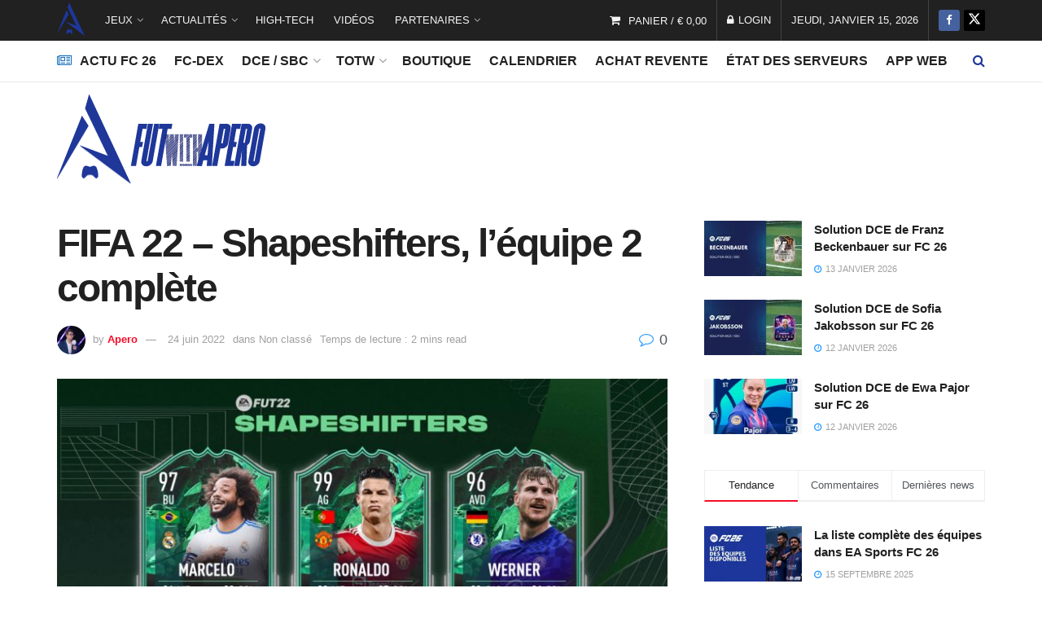

--- FILE ---
content_type: text/html; charset=UTF-8
request_url: https://futwithapero.com/fifa-22-shapeshifters-lequipe-2-complete/
body_size: 36966
content:
<!doctype html>
<!--[if lt IE 7]> <html class="no-js lt-ie9 lt-ie8 lt-ie7" lang="fr-FR" prefix="og: https://ogp.me/ns#"> <![endif]-->
<!--[if IE 7]>    <html class="no-js lt-ie9 lt-ie8" lang="fr-FR" prefix="og: https://ogp.me/ns#"> <![endif]-->
<!--[if IE 8]>    <html class="no-js lt-ie9" lang="fr-FR" prefix="og: https://ogp.me/ns#"> <![endif]-->
<!--[if IE 9]>    <html class="no-js lt-ie10" lang="fr-FR" prefix="og: https://ogp.me/ns#"> <![endif]-->
<!--[if gt IE 8]><!--> <html class="no-js" lang="fr-FR" prefix="og: https://ogp.me/ns#"> <!--<![endif]-->
<head>
    <meta http-equiv="Content-Type" content="text/html; charset=UTF-8" />
    <meta name='viewport' content='width=device-width, initial-scale=1, user-scalable=yes' />
    <link rel="profile" href="https://gmpg.org/xfn/11" />
    <link rel="pingback" href="https://futwithapero.com/xmlrpc.php" />
    <script data-cfasync="false" data-no-defer="1" data-no-minify="1" data-no-optimize="1">var ewww_webp_supported=!1;function check_webp_feature(A,e){var w;e=void 0!==e?e:function(){},ewww_webp_supported?e(ewww_webp_supported):((w=new Image).onload=function(){ewww_webp_supported=0<w.width&&0<w.height,e&&e(ewww_webp_supported)},w.onerror=function(){e&&e(!1)},w.src="data:image/webp;base64,"+{alpha:"UklGRkoAAABXRUJQVlA4WAoAAAAQAAAAAAAAAAAAQUxQSAwAAAARBxAR/Q9ERP8DAABWUDggGAAAABQBAJ0BKgEAAQAAAP4AAA3AAP7mtQAAAA=="}[A])}check_webp_feature("alpha");</script><script data-cfasync="false" data-no-defer="1" data-no-minify="1" data-no-optimize="1">var Arrive=function(c,w){"use strict";if(c.MutationObserver&&"undefined"!=typeof HTMLElement){var r,a=0,u=(r=HTMLElement.prototype.matches||HTMLElement.prototype.webkitMatchesSelector||HTMLElement.prototype.mozMatchesSelector||HTMLElement.prototype.msMatchesSelector,{matchesSelector:function(e,t){return e instanceof HTMLElement&&r.call(e,t)},addMethod:function(e,t,r){var a=e[t];e[t]=function(){return r.length==arguments.length?r.apply(this,arguments):"function"==typeof a?a.apply(this,arguments):void 0}},callCallbacks:function(e,t){t&&t.options.onceOnly&&1==t.firedElems.length&&(e=[e[0]]);for(var r,a=0;r=e[a];a++)r&&r.callback&&r.callback.call(r.elem,r.elem);t&&t.options.onceOnly&&1==t.firedElems.length&&t.me.unbindEventWithSelectorAndCallback.call(t.target,t.selector,t.callback)},checkChildNodesRecursively:function(e,t,r,a){for(var i,n=0;i=e[n];n++)r(i,t,a)&&a.push({callback:t.callback,elem:i}),0<i.childNodes.length&&u.checkChildNodesRecursively(i.childNodes,t,r,a)},mergeArrays:function(e,t){var r,a={};for(r in e)e.hasOwnProperty(r)&&(a[r]=e[r]);for(r in t)t.hasOwnProperty(r)&&(a[r]=t[r]);return a},toElementsArray:function(e){return e=void 0!==e&&("number"!=typeof e.length||e===c)?[e]:e}}),e=(l.prototype.addEvent=function(e,t,r,a){a={target:e,selector:t,options:r,callback:a,firedElems:[]};return this._beforeAdding&&this._beforeAdding(a),this._eventsBucket.push(a),a},l.prototype.removeEvent=function(e){for(var t,r=this._eventsBucket.length-1;t=this._eventsBucket[r];r--)e(t)&&(this._beforeRemoving&&this._beforeRemoving(t),(t=this._eventsBucket.splice(r,1))&&t.length&&(t[0].callback=null))},l.prototype.beforeAdding=function(e){this._beforeAdding=e},l.prototype.beforeRemoving=function(e){this._beforeRemoving=e},l),t=function(i,n){var o=new e,l=this,s={fireOnAttributesModification:!1};return o.beforeAdding(function(t){var e=t.target;e!==c.document&&e!==c||(e=document.getElementsByTagName("html")[0]);var r=new MutationObserver(function(e){n.call(this,e,t)}),a=i(t.options);r.observe(e,a),t.observer=r,t.me=l}),o.beforeRemoving(function(e){e.observer.disconnect()}),this.bindEvent=function(e,t,r){t=u.mergeArrays(s,t);for(var a=u.toElementsArray(this),i=0;i<a.length;i++)o.addEvent(a[i],e,t,r)},this.unbindEvent=function(){var r=u.toElementsArray(this);o.removeEvent(function(e){for(var t=0;t<r.length;t++)if(this===w||e.target===r[t])return!0;return!1})},this.unbindEventWithSelectorOrCallback=function(r){var a=u.toElementsArray(this),i=r,e="function"==typeof r?function(e){for(var t=0;t<a.length;t++)if((this===w||e.target===a[t])&&e.callback===i)return!0;return!1}:function(e){for(var t=0;t<a.length;t++)if((this===w||e.target===a[t])&&e.selector===r)return!0;return!1};o.removeEvent(e)},this.unbindEventWithSelectorAndCallback=function(r,a){var i=u.toElementsArray(this);o.removeEvent(function(e){for(var t=0;t<i.length;t++)if((this===w||e.target===i[t])&&e.selector===r&&e.callback===a)return!0;return!1})},this},i=new function(){var s={fireOnAttributesModification:!1,onceOnly:!1,existing:!1};function n(e,t,r){return!(!u.matchesSelector(e,t.selector)||(e._id===w&&(e._id=a++),-1!=t.firedElems.indexOf(e._id)))&&(t.firedElems.push(e._id),!0)}var c=(i=new t(function(e){var t={attributes:!1,childList:!0,subtree:!0};return e.fireOnAttributesModification&&(t.attributes=!0),t},function(e,i){e.forEach(function(e){var t=e.addedNodes,r=e.target,a=[];null!==t&&0<t.length?u.checkChildNodesRecursively(t,i,n,a):"attributes"===e.type&&n(r,i)&&a.push({callback:i.callback,elem:r}),u.callCallbacks(a,i)})})).bindEvent;return i.bindEvent=function(e,t,r){t=void 0===r?(r=t,s):u.mergeArrays(s,t);var a=u.toElementsArray(this);if(t.existing){for(var i=[],n=0;n<a.length;n++)for(var o=a[n].querySelectorAll(e),l=0;l<o.length;l++)i.push({callback:r,elem:o[l]});if(t.onceOnly&&i.length)return r.call(i[0].elem,i[0].elem);setTimeout(u.callCallbacks,1,i)}c.call(this,e,t,r)},i},o=new function(){var a={};function i(e,t){return u.matchesSelector(e,t.selector)}var n=(o=new t(function(){return{childList:!0,subtree:!0}},function(e,r){e.forEach(function(e){var t=e.removedNodes,e=[];null!==t&&0<t.length&&u.checkChildNodesRecursively(t,r,i,e),u.callCallbacks(e,r)})})).bindEvent;return o.bindEvent=function(e,t,r){t=void 0===r?(r=t,a):u.mergeArrays(a,t),n.call(this,e,t,r)},o};d(HTMLElement.prototype),d(NodeList.prototype),d(HTMLCollection.prototype),d(HTMLDocument.prototype),d(Window.prototype);var n={};return s(i,n,"unbindAllArrive"),s(o,n,"unbindAllLeave"),n}function l(){this._eventsBucket=[],this._beforeAdding=null,this._beforeRemoving=null}function s(e,t,r){u.addMethod(t,r,e.unbindEvent),u.addMethod(t,r,e.unbindEventWithSelectorOrCallback),u.addMethod(t,r,e.unbindEventWithSelectorAndCallback)}function d(e){e.arrive=i.bindEvent,s(i,e,"unbindArrive"),e.leave=o.bindEvent,s(o,e,"unbindLeave")}}(window,void 0),ewww_webp_supported=!1;function check_webp_feature(e,t){var r;ewww_webp_supported?t(ewww_webp_supported):((r=new Image).onload=function(){ewww_webp_supported=0<r.width&&0<r.height,t(ewww_webp_supported)},r.onerror=function(){t(!1)},r.src="data:image/webp;base64,"+{alpha:"UklGRkoAAABXRUJQVlA4WAoAAAAQAAAAAAAAAAAAQUxQSAwAAAARBxAR/Q9ERP8DAABWUDggGAAAABQBAJ0BKgEAAQAAAP4AAA3AAP7mtQAAAA==",animation:"UklGRlIAAABXRUJQVlA4WAoAAAASAAAAAAAAAAAAQU5JTQYAAAD/////AABBTk1GJgAAAAAAAAAAAAAAAAAAAGQAAABWUDhMDQAAAC8AAAAQBxAREYiI/gcA"}[e])}function ewwwLoadImages(e){if(e){for(var t=document.querySelectorAll(".batch-image img, .image-wrapper a, .ngg-pro-masonry-item a, .ngg-galleria-offscreen-seo-wrapper a"),r=0,a=t.length;r<a;r++)ewwwAttr(t[r],"data-src",t[r].getAttribute("data-webp")),ewwwAttr(t[r],"data-thumbnail",t[r].getAttribute("data-webp-thumbnail"));for(var i=document.querySelectorAll("div.woocommerce-product-gallery__image"),r=0,a=i.length;r<a;r++)ewwwAttr(i[r],"data-thumb",i[r].getAttribute("data-webp-thumb"))}for(var n=document.querySelectorAll("video"),r=0,a=n.length;r<a;r++)ewwwAttr(n[r],"poster",e?n[r].getAttribute("data-poster-webp"):n[r].getAttribute("data-poster-image"));for(var o,l=document.querySelectorAll("img.ewww_webp_lazy_load"),r=0,a=l.length;r<a;r++)e&&(ewwwAttr(l[r],"data-lazy-srcset",l[r].getAttribute("data-lazy-srcset-webp")),ewwwAttr(l[r],"data-srcset",l[r].getAttribute("data-srcset-webp")),ewwwAttr(l[r],"data-lazy-src",l[r].getAttribute("data-lazy-src-webp")),ewwwAttr(l[r],"data-src",l[r].getAttribute("data-src-webp")),ewwwAttr(l[r],"data-orig-file",l[r].getAttribute("data-webp-orig-file")),ewwwAttr(l[r],"data-medium-file",l[r].getAttribute("data-webp-medium-file")),ewwwAttr(l[r],"data-large-file",l[r].getAttribute("data-webp-large-file")),null!=(o=l[r].getAttribute("srcset"))&&!1!==o&&o.includes("R0lGOD")&&ewwwAttr(l[r],"src",l[r].getAttribute("data-lazy-src-webp"))),l[r].className=l[r].className.replace(/\bewww_webp_lazy_load\b/,"");for(var s=document.querySelectorAll(".ewww_webp"),r=0,a=s.length;r<a;r++)e?(ewwwAttr(s[r],"srcset",s[r].getAttribute("data-srcset-webp")),ewwwAttr(s[r],"src",s[r].getAttribute("data-src-webp")),ewwwAttr(s[r],"data-orig-file",s[r].getAttribute("data-webp-orig-file")),ewwwAttr(s[r],"data-medium-file",s[r].getAttribute("data-webp-medium-file")),ewwwAttr(s[r],"data-large-file",s[r].getAttribute("data-webp-large-file")),ewwwAttr(s[r],"data-large_image",s[r].getAttribute("data-webp-large_image")),ewwwAttr(s[r],"data-src",s[r].getAttribute("data-webp-src"))):(ewwwAttr(s[r],"srcset",s[r].getAttribute("data-srcset-img")),ewwwAttr(s[r],"src",s[r].getAttribute("data-src-img"))),s[r].className=s[r].className.replace(/\bewww_webp\b/,"ewww_webp_loaded");window.jQuery&&jQuery.fn.isotope&&jQuery.fn.imagesLoaded&&(jQuery(".fusion-posts-container-infinite").imagesLoaded(function(){jQuery(".fusion-posts-container-infinite").hasClass("isotope")&&jQuery(".fusion-posts-container-infinite").isotope()}),jQuery(".fusion-portfolio:not(.fusion-recent-works) .fusion-portfolio-wrapper").imagesLoaded(function(){jQuery(".fusion-portfolio:not(.fusion-recent-works) .fusion-portfolio-wrapper").isotope()}))}function ewwwWebPInit(e){ewwwLoadImages(e),ewwwNggLoadGalleries(e),document.arrive(".ewww_webp",function(){ewwwLoadImages(e)}),document.arrive(".ewww_webp_lazy_load",function(){ewwwLoadImages(e)}),document.arrive("videos",function(){ewwwLoadImages(e)}),"loading"==document.readyState?document.addEventListener("DOMContentLoaded",ewwwJSONParserInit):("undefined"!=typeof galleries&&ewwwNggParseGalleries(e),ewwwWooParseVariations(e))}function ewwwAttr(e,t,r){null!=r&&!1!==r&&e.setAttribute(t,r)}function ewwwJSONParserInit(){"undefined"!=typeof galleries&&check_webp_feature("alpha",ewwwNggParseGalleries),check_webp_feature("alpha",ewwwWooParseVariations)}function ewwwWooParseVariations(e){if(e)for(var t=document.querySelectorAll("form.variations_form"),r=0,a=t.length;r<a;r++){var i=t[r].getAttribute("data-product_variations"),n=!1;try{for(var o in i=JSON.parse(i))void 0!==i[o]&&void 0!==i[o].image&&(void 0!==i[o].image.src_webp&&(i[o].image.src=i[o].image.src_webp,n=!0),void 0!==i[o].image.srcset_webp&&(i[o].image.srcset=i[o].image.srcset_webp,n=!0),void 0!==i[o].image.full_src_webp&&(i[o].image.full_src=i[o].image.full_src_webp,n=!0),void 0!==i[o].image.gallery_thumbnail_src_webp&&(i[o].image.gallery_thumbnail_src=i[o].image.gallery_thumbnail_src_webp,n=!0),void 0!==i[o].image.thumb_src_webp&&(i[o].image.thumb_src=i[o].image.thumb_src_webp,n=!0));n&&ewwwAttr(t[r],"data-product_variations",JSON.stringify(i))}catch(e){}}}function ewwwNggParseGalleries(e){if(e)for(var t in galleries){var r=galleries[t];galleries[t].images_list=ewwwNggParseImageList(r.images_list)}}function ewwwNggLoadGalleries(e){e&&document.addEventListener("ngg.galleria.themeadded",function(e,t){window.ngg_galleria._create_backup=window.ngg_galleria.create,window.ngg_galleria.create=function(e,t){var r=$(e).data("id");return galleries["gallery_"+r].images_list=ewwwNggParseImageList(galleries["gallery_"+r].images_list),window.ngg_galleria._create_backup(e,t)}})}function ewwwNggParseImageList(e){for(var t in e){var r=e[t];if(void 0!==r["image-webp"]&&(e[t].image=r["image-webp"],delete e[t]["image-webp"]),void 0!==r["thumb-webp"]&&(e[t].thumb=r["thumb-webp"],delete e[t]["thumb-webp"]),void 0!==r.full_image_webp&&(e[t].full_image=r.full_image_webp,delete e[t].full_image_webp),void 0!==r.srcsets)for(var a in r.srcsets)nggSrcset=r.srcsets[a],void 0!==r.srcsets[a+"-webp"]&&(e[t].srcsets[a]=r.srcsets[a+"-webp"],delete e[t].srcsets[a+"-webp"]);if(void 0!==r.full_srcsets)for(var i in r.full_srcsets)nggFSrcset=r.full_srcsets[i],void 0!==r.full_srcsets[i+"-webp"]&&(e[t].full_srcsets[i]=r.full_srcsets[i+"-webp"],delete e[t].full_srcsets[i+"-webp"])}return e}check_webp_feature("alpha",ewwwWebPInit);</script><!-- Manifest added by SuperPWA - Progressive Web Apps Plugin For WordPress -->
<link rel="manifest" href="/superpwa-manifest.json">
<meta name="theme-color" content="#1d3699">
<meta name="mobile-web-app-capable" content="yes">
<meta name="apple-touch-fullscreen" content="yes">
<meta name="apple-mobile-web-app-title" content="FUT with Apero">
<meta name="application-name" content="FUT with Apero">
<meta name="apple-mobile-web-app-capable" content="yes">
<meta name="apple-mobile-web-app-status-bar-style" content="default">
<link rel="apple-touch-icon"  href="https://futwithapero.com/wp-content/uploads/2024/01/logo-192.png">
<link rel="apple-touch-icon" sizes="192x192" href="https://futwithapero.com/wp-content/uploads/2024/01/logo-192.png">
<link rel="apple-touch-startup-image" media="screen and (device-width: 320px) and (device-height: 568px) and (-webkit-device-pixel-ratio: 2) and (orientation: landscape)" href="https://futwithapero.com/wp-content/uploads/superpwa-splashIcons/super_splash_screens/icon_1136x640.png"/>
<link rel="apple-touch-startup-image" media="screen and (device-width: 320px) and (device-height: 568px) and (-webkit-device-pixel-ratio: 2) and (orientation: portrait)" href="https://futwithapero.com/wp-content/uploads/superpwa-splashIcons/super_splash_screens/icon_640x1136.png"/>
<link rel="apple-touch-startup-image" media="screen and (device-width: 414px) and (device-height: 896px) and (-webkit-device-pixel-ratio: 3) and (orientation: landscape)" href="https://futwithapero.com/wp-content/uploads/superpwa-splashIcons/super_splash_screens/icon_2688x1242.png"/>
<link rel="apple-touch-startup-image" media="screen and (device-width: 414px) and (device-height: 896px) and (-webkit-device-pixel-ratio: 2) and (orientation: landscape)" href="https://futwithapero.com/wp-content/uploads/superpwa-splashIcons/super_splash_screens/icon_1792x828.png"/>
<link rel="apple-touch-startup-image" media="screen and (device-width: 375px) and (device-height: 812px) and (-webkit-device-pixel-ratio: 3) and (orientation: portrait)" href="https://futwithapero.com/wp-content/uploads/superpwa-splashIcons/super_splash_screens/icon_1125x2436.png"/>
<link rel="apple-touch-startup-image" media="screen and (device-width: 414px) and (device-height: 896px) and (-webkit-device-pixel-ratio: 2) and (orientation: portrait)" href="https://futwithapero.com/wp-content/uploads/superpwa-splashIcons/super_splash_screens/icon_828x1792.png"/>
<link rel="apple-touch-startup-image" media="screen and (device-width: 375px) and (device-height: 812px) and (-webkit-device-pixel-ratio: 3) and (orientation: landscape)" href="https://futwithapero.com/wp-content/uploads/superpwa-splashIcons/super_splash_screens/icon_2436x1125.png"/>
<link rel="apple-touch-startup-image" media="screen and (device-width: 414px) and (device-height: 736px) and (-webkit-device-pixel-ratio: 3) and (orientation: portrait)" href="https://futwithapero.com/wp-content/uploads/superpwa-splashIcons/super_splash_screens/icon_1242x2208.png"/>
<link rel="apple-touch-startup-image" media="screen and (device-width: 414px) and (device-height: 736px) and (-webkit-device-pixel-ratio: 3) and (orientation: landscape)" href="https://futwithapero.com/wp-content/uploads/superpwa-splashIcons/super_splash_screens/icon_2208x1242.png"/>
<link rel="apple-touch-startup-image" media="screen and (device-width: 375px) and (device-height: 667px) and (-webkit-device-pixel-ratio: 2) and (orientation: landscape)" href="https://futwithapero.com/wp-content/uploads/superpwa-splashIcons/super_splash_screens/icon_1334x750.png"/>
<link rel="apple-touch-startup-image" media="screen and (device-width: 375px) and (device-height: 667px) and (-webkit-device-pixel-ratio: 2) and (orientation: portrait)" href="https://futwithapero.com/wp-content/uploads/superpwa-splashIcons/super_splash_screens/icon_750x1334.png"/>
<link rel="apple-touch-startup-image" media="screen and (device-width: 1024px) and (device-height: 1366px) and (-webkit-device-pixel-ratio: 2) and (orientation: landscape)" href="https://futwithapero.com/wp-content/uploads/superpwa-splashIcons/super_splash_screens/icon_2732x2048.png"/>
<link rel="apple-touch-startup-image" media="screen and (device-width: 1024px) and (device-height: 1366px) and (-webkit-device-pixel-ratio: 2) and (orientation: portrait)" href="https://futwithapero.com/wp-content/uploads/superpwa-splashIcons/super_splash_screens/icon_2048x2732.png"/>
<link rel="apple-touch-startup-image" media="screen and (device-width: 834px) and (device-height: 1194px) and (-webkit-device-pixel-ratio: 2) and (orientation: landscape)" href="https://futwithapero.com/wp-content/uploads/superpwa-splashIcons/super_splash_screens/icon_2388x1668.png"/>
<link rel="apple-touch-startup-image" media="screen and (device-width: 834px) and (device-height: 1194px) and (-webkit-device-pixel-ratio: 2) and (orientation: portrait)" href="https://futwithapero.com/wp-content/uploads/superpwa-splashIcons/super_splash_screens/icon_1668x2388.png"/>
<link rel="apple-touch-startup-image" media="screen and (device-width: 834px) and (device-height: 1112px) and (-webkit-device-pixel-ratio: 2) and (orientation: landscape)" href="https://futwithapero.com/wp-content/uploads/superpwa-splashIcons/super_splash_screens/icon_2224x1668.png"/>
<link rel="apple-touch-startup-image" media="screen and (device-width: 414px) and (device-height: 896px) and (-webkit-device-pixel-ratio: 3) and (orientation: portrait)" href="https://futwithapero.com/wp-content/uploads/superpwa-splashIcons/super_splash_screens/icon_1242x2688.png"/>
<link rel="apple-touch-startup-image" media="screen and (device-width: 834px) and (device-height: 1112px) and (-webkit-device-pixel-ratio: 2) and (orientation: portrait)" href="https://futwithapero.com/wp-content/uploads/superpwa-splashIcons/super_splash_screens/icon_1668x2224.png"/>
<link rel="apple-touch-startup-image" media="screen and (device-width: 768px) and (device-height: 1024px) and (-webkit-device-pixel-ratio: 2) and (orientation: portrait)" href="https://futwithapero.com/wp-content/uploads/superpwa-splashIcons/super_splash_screens/icon_1536x2048.png"/>
<link rel="apple-touch-startup-image" media="screen and (device-width: 768px) and (device-height: 1024px) and (-webkit-device-pixel-ratio: 2) and (orientation: landscape)" href="https://futwithapero.com/wp-content/uploads/superpwa-splashIcons/super_splash_screens/icon_2048x1536.png"/>
<link rel="apple-touch-startup-image" media="screen and (device-width: 390px) and (device-height: 844px) and (-webkit-device-pixel-ratio: 3) and (orientation: portrait)" href="https://futwithapero.com/wp-content/uploads/superpwa-splashIcons/super_splash_screens/icon_1170x2532.png"/>
<link rel="apple-touch-startup-image" media="screen and (device-width: 844px) and (device-height: 390px) and (-webkit-device-pixel-ratio: 3) and (orientation: landscape)" href="https://futwithapero.com/wp-content/uploads/superpwa-splashIcons/super_splash_screens/icon_2532x1170.png"/>
<link rel="apple-touch-startup-image" media="screen and (device-width: 926px) and (device-height: 428px) and (-webkit-device-pixel-ratio: 3) and (orientation: landscape)" href="https://futwithapero.com/wp-content/uploads/superpwa-splashIcons/super_splash_screens/icon_2778x1284.png"/>
<link rel="apple-touch-startup-image" media="screen and (device-width: 428px) and (device-height: 926px) and (-webkit-device-pixel-ratio: 3) and (orientation: portrait)" href="https://futwithapero.com/wp-content/uploads/superpwa-splashIcons/super_splash_screens/icon_2532x1170.png"/>
<link rel="apple-touch-startup-image" media="screen and (device-width: 852px) and (device-height: 393px) and (-webkit-device-pixel-ratio: 3) and (orientation: landscape)" href="https://futwithapero.com/wp-content/uploads/superpwa-splashIcons/super_splash_screens/icon_2556x1179.png"/>
<link rel="apple-touch-startup-image" media="screen and (device-width: 393px) and (device-height: 852px) and (-webkit-device-pixel-ratio: 3) and (orientation: portrait)" href="https://futwithapero.com/wp-content/uploads/superpwa-splashIcons/super_splash_screens/icon_1179x2556.png"/>
<link rel="apple-touch-startup-image" media="screen and (device-width: 932px) and (device-height: 430px) and (-webkit-device-pixel-ratio: 3) and (orientation: landscape)" href="https://futwithapero.com/wp-content/uploads/superpwa-splashIcons/super_splash_screens/icon_2796x1290.png"/>
<link rel="apple-touch-startup-image" media="screen and (device-width: 430px) and (device-height: 932px) and (-webkit-device-pixel-ratio: 3) and (orientation: portrait)" href="https://futwithapero.com/wp-content/uploads/superpwa-splashIcons/super_splash_screens/icon_1290x2796.png"/>
<!-- / SuperPWA.com -->
	<style>img:is([sizes="auto" i], [sizes^="auto," i]) { contain-intrinsic-size: 3000px 1500px }</style>
				<script type="text/javascript">
			  var jnews_ajax_url = '/?ajax-request=jnews'
			</script>
			<script type="text/javascript">;window.jnews=window.jnews||{},window.jnews.library=window.jnews.library||{},window.jnews.library=function(){"use strict";var e=this;e.win=window,e.doc=document,e.noop=function(){},e.globalBody=e.doc.getElementsByTagName("body")[0],e.globalBody=e.globalBody?e.globalBody:e.doc,e.win.jnewsDataStorage=e.win.jnewsDataStorage||{_storage:new WeakMap,put:function(e,t,n){this._storage.has(e)||this._storage.set(e,new Map),this._storage.get(e).set(t,n)},get:function(e,t){return this._storage.get(e).get(t)},has:function(e,t){return this._storage.has(e)&&this._storage.get(e).has(t)},remove:function(e,t){var n=this._storage.get(e).delete(t);return 0===!this._storage.get(e).size&&this._storage.delete(e),n}},e.windowWidth=function(){return e.win.innerWidth||e.docEl.clientWidth||e.globalBody.clientWidth},e.windowHeight=function(){return e.win.innerHeight||e.docEl.clientHeight||e.globalBody.clientHeight},e.requestAnimationFrame=e.win.requestAnimationFrame||e.win.webkitRequestAnimationFrame||e.win.mozRequestAnimationFrame||e.win.msRequestAnimationFrame||window.oRequestAnimationFrame||function(e){return setTimeout(e,1e3/60)},e.cancelAnimationFrame=e.win.cancelAnimationFrame||e.win.webkitCancelAnimationFrame||e.win.webkitCancelRequestAnimationFrame||e.win.mozCancelAnimationFrame||e.win.msCancelRequestAnimationFrame||e.win.oCancelRequestAnimationFrame||function(e){clearTimeout(e)},e.classListSupport="classList"in document.createElement("_"),e.hasClass=e.classListSupport?function(e,t){return e.classList.contains(t)}:function(e,t){return e.className.indexOf(t)>=0},e.addClass=e.classListSupport?function(t,n){e.hasClass(t,n)||t.classList.add(n)}:function(t,n){e.hasClass(t,n)||(t.className+=" "+n)},e.removeClass=e.classListSupport?function(t,n){e.hasClass(t,n)&&t.classList.remove(n)}:function(t,n){e.hasClass(t,n)&&(t.className=t.className.replace(n,""))},e.objKeys=function(e){var t=[];for(var n in e)Object.prototype.hasOwnProperty.call(e,n)&&t.push(n);return t},e.isObjectSame=function(e,t){var n=!0;return JSON.stringify(e)!==JSON.stringify(t)&&(n=!1),n},e.extend=function(){for(var e,t,n,o=arguments[0]||{},i=1,a=arguments.length;i<a;i++)if(null!==(e=arguments[i]))for(t in e)o!==(n=e[t])&&void 0!==n&&(o[t]=n);return o},e.dataStorage=e.win.jnewsDataStorage,e.isVisible=function(e){return 0!==e.offsetWidth&&0!==e.offsetHeight||e.getBoundingClientRect().length},e.getHeight=function(e){return e.offsetHeight||e.clientHeight||e.getBoundingClientRect().height},e.getWidth=function(e){return e.offsetWidth||e.clientWidth||e.getBoundingClientRect().width},e.supportsPassive=!1;try{var t=Object.defineProperty({},"passive",{get:function(){e.supportsPassive=!0}});"createEvent"in e.doc?e.win.addEventListener("test",null,t):"fireEvent"in e.doc&&e.win.attachEvent("test",null)}catch(e){}e.passiveOption=!!e.supportsPassive&&{passive:!0},e.setStorage=function(e,t){e="jnews-"+e;var n={expired:Math.floor(((new Date).getTime()+432e5)/1e3)};t=Object.assign(n,t);localStorage.setItem(e,JSON.stringify(t))},e.getStorage=function(e){e="jnews-"+e;var t=localStorage.getItem(e);return null!==t&&0<t.length?JSON.parse(localStorage.getItem(e)):{}},e.expiredStorage=function(){var t,n="jnews-";for(var o in localStorage)o.indexOf(n)>-1&&"undefined"!==(t=e.getStorage(o.replace(n,""))).expired&&t.expired<Math.floor((new Date).getTime()/1e3)&&localStorage.removeItem(o)},e.addEvents=function(t,n,o){for(var i in n){var a=["touchstart","touchmove"].indexOf(i)>=0&&!o&&e.passiveOption;"createEvent"in e.doc?t.addEventListener(i,n[i],a):"fireEvent"in e.doc&&t.attachEvent("on"+i,n[i])}},e.removeEvents=function(t,n){for(var o in n)"createEvent"in e.doc?t.removeEventListener(o,n[o]):"fireEvent"in e.doc&&t.detachEvent("on"+o,n[o])},e.triggerEvents=function(t,n,o){var i;o=o||{detail:null};return"createEvent"in e.doc?(!(i=e.doc.createEvent("CustomEvent")||new CustomEvent(n)).initCustomEvent||i.initCustomEvent(n,!0,!1,o),void t.dispatchEvent(i)):"fireEvent"in e.doc?((i=e.doc.createEventObject()).eventType=n,void t.fireEvent("on"+i.eventType,i)):void 0},e.getParents=function(t,n){void 0===n&&(n=e.doc);for(var o=[],i=t.parentNode,a=!1;!a;)if(i){var r=i;r.querySelectorAll(n).length?a=!0:(o.push(r),i=r.parentNode)}else o=[],a=!0;return o},e.forEach=function(e,t,n){for(var o=0,i=e.length;o<i;o++)t.call(n,e[o],o)},e.getText=function(e){return e.innerText||e.textContent},e.setText=function(e,t){var n="object"==typeof t?t.innerText||t.textContent:t;e.innerText&&(e.innerText=n),e.textContent&&(e.textContent=n)},e.httpBuildQuery=function(t){return e.objKeys(t).reduce(function t(n){var o=arguments.length>1&&void 0!==arguments[1]?arguments[1]:null;return function(i,a){var r=n[a];a=encodeURIComponent(a);var s=o?"".concat(o,"[").concat(a,"]"):a;return null==r||"function"==typeof r?(i.push("".concat(s,"=")),i):["number","boolean","string"].includes(typeof r)?(i.push("".concat(s,"=").concat(encodeURIComponent(r))),i):(i.push(e.objKeys(r).reduce(t(r,s),[]).join("&")),i)}}(t),[]).join("&")},e.get=function(t,n,o,i){return o="function"==typeof o?o:e.noop,e.ajax("GET",t,n,o,i)},e.post=function(t,n,o,i){return o="function"==typeof o?o:e.noop,e.ajax("POST",t,n,o,i)},e.ajax=function(t,n,o,i,a){var r=new XMLHttpRequest,s=n,c=e.httpBuildQuery(o);if(t=-1!=["GET","POST"].indexOf(t)?t:"GET",r.open(t,s+("GET"==t?"?"+c:""),!0),"POST"==t&&r.setRequestHeader("Content-type","application/x-www-form-urlencoded"),r.setRequestHeader("X-Requested-With","XMLHttpRequest"),r.onreadystatechange=function(){4===r.readyState&&200<=r.status&&300>r.status&&"function"==typeof i&&i.call(void 0,r.response)},void 0!==a&&!a){return{xhr:r,send:function(){r.send("POST"==t?c:null)}}}return r.send("POST"==t?c:null),{xhr:r}},e.scrollTo=function(t,n,o){function i(e,t,n){this.start=this.position(),this.change=e-this.start,this.currentTime=0,this.increment=20,this.duration=void 0===n?500:n,this.callback=t,this.finish=!1,this.animateScroll()}return Math.easeInOutQuad=function(e,t,n,o){return(e/=o/2)<1?n/2*e*e+t:-n/2*(--e*(e-2)-1)+t},i.prototype.stop=function(){this.finish=!0},i.prototype.move=function(t){e.doc.documentElement.scrollTop=t,e.globalBody.parentNode.scrollTop=t,e.globalBody.scrollTop=t},i.prototype.position=function(){return e.doc.documentElement.scrollTop||e.globalBody.parentNode.scrollTop||e.globalBody.scrollTop},i.prototype.animateScroll=function(){this.currentTime+=this.increment;var t=Math.easeInOutQuad(this.currentTime,this.start,this.change,this.duration);this.move(t),this.currentTime<this.duration&&!this.finish?e.requestAnimationFrame.call(e.win,this.animateScroll.bind(this)):this.callback&&"function"==typeof this.callback&&this.callback()},new i(t,n,o)},e.unwrap=function(t){var n,o=t;e.forEach(t,(function(e,t){n?n+=e:n=e})),o.replaceWith(n)},e.performance={start:function(e){performance.mark(e+"Start")},stop:function(e){performance.mark(e+"End"),performance.measure(e,e+"Start",e+"End")}},e.fps=function(){var t=0,n=0,o=0;!function(){var i=t=0,a=0,r=0,s=document.getElementById("fpsTable"),c=function(t){void 0===document.getElementsByTagName("body")[0]?e.requestAnimationFrame.call(e.win,(function(){c(t)})):document.getElementsByTagName("body")[0].appendChild(t)};null===s&&((s=document.createElement("div")).style.position="fixed",s.style.top="120px",s.style.left="10px",s.style.width="100px",s.style.height="20px",s.style.border="1px solid black",s.style.fontSize="11px",s.style.zIndex="100000",s.style.backgroundColor="white",s.id="fpsTable",c(s));var l=function(){o++,n=Date.now(),(a=(o/(r=(n-t)/1e3)).toPrecision(2))!=i&&(i=a,s.innerHTML=i+"fps"),1<r&&(t=n,o=0),e.requestAnimationFrame.call(e.win,l)};l()}()},e.instr=function(e,t){for(var n=0;n<t.length;n++)if(-1!==e.toLowerCase().indexOf(t[n].toLowerCase()))return!0},e.winLoad=function(t,n){function o(o){if("complete"===e.doc.readyState||"interactive"===e.doc.readyState)return!o||n?setTimeout(t,n||1):t(o),1}o()||e.addEvents(e.win,{load:o})},e.docReady=function(t,n){function o(o){if("complete"===e.doc.readyState||"interactive"===e.doc.readyState)return!o||n?setTimeout(t,n||1):t(o),1}o()||e.addEvents(e.doc,{DOMContentLoaded:o})},e.fireOnce=function(){e.docReady((function(){e.assets=e.assets||[],e.assets.length&&(e.boot(),e.load_assets())}),50)},e.boot=function(){e.length&&e.doc.querySelectorAll("style[media]").forEach((function(e){"not all"==e.getAttribute("media")&&e.removeAttribute("media")}))},e.create_js=function(t,n){var o=e.doc.createElement("script");switch(o.setAttribute("src",t),n){case"defer":o.setAttribute("defer",!0);break;case"async":o.setAttribute("async",!0);break;case"deferasync":o.setAttribute("defer",!0),o.setAttribute("async",!0)}e.globalBody.appendChild(o)},e.load_assets=function(){"object"==typeof e.assets&&e.forEach(e.assets.slice(0),(function(t,n){var o="";t.defer&&(o+="defer"),t.async&&(o+="async"),e.create_js(t.url,o);var i=e.assets.indexOf(t);i>-1&&e.assets.splice(i,1)})),e.assets=jnewsoption.au_scripts=window.jnewsads=[]},e.setCookie=function(e,t,n){var o="";if(n){var i=new Date;i.setTime(i.getTime()+24*n*60*60*1e3),o="; expires="+i.toUTCString()}document.cookie=e+"="+(t||"")+o+"; path=/"},e.getCookie=function(e){for(var t=e+"=",n=document.cookie.split(";"),o=0;o<n.length;o++){for(var i=n[o];" "==i.charAt(0);)i=i.substring(1,i.length);if(0==i.indexOf(t))return i.substring(t.length,i.length)}return null},e.eraseCookie=function(e){document.cookie=e+"=; Path=/; Expires=Thu, 01 Jan 1970 00:00:01 GMT;"},e.docReady((function(){e.globalBody=e.globalBody==e.doc?e.doc.getElementsByTagName("body")[0]:e.globalBody,e.globalBody=e.globalBody?e.globalBody:e.doc})),e.winLoad((function(){e.winLoad((function(){var t=!1;if(void 0!==window.jnewsadmin)if(void 0!==window.file_version_checker){var n=e.objKeys(window.file_version_checker);n.length?n.forEach((function(e){t||"10.0.4"===window.file_version_checker[e]||(t=!0)})):t=!0}else t=!0;t&&(window.jnewsHelper.getMessage(),window.jnewsHelper.getNotice())}),2500)}))},window.jnews.library=new window.jnews.library;</script><script>window._wca = window._wca || [];</script>

<!-- Optimisation des moteurs de recherche par Rank Math PRO - https://rankmath.com/ -->
<title>FIFA 22 - Shapeshifters, l&#039;équipe 2 complète | FUT with Apero</title>
<meta name="description" content="Retrouvez dans cet article l&#039;ensemble de l&#039;équipe 2 Shapeshifters qui est disponible dans FIFA 22 Ultimate Team."/>
<meta name="robots" content="follow, index, max-snippet:-1, max-video-preview:-1, max-image-preview:large"/>
<link rel="canonical" href="https://futwithapero.com/fifa-22-shapeshifters-lequipe-2-complete/" />
<meta property="og:locale" content="fr_FR" />
<meta property="og:type" content="article" />
<meta property="og:title" content="FIFA 22 - Shapeshifters, l&#039;équipe 2 complète | FUT with Apero" />
<meta property="og:description" content="Retrouvez dans cet article l&#039;ensemble de l&#039;équipe 2 Shapeshifters qui est disponible dans FIFA 22 Ultimate Team." />
<meta property="og:url" content="https://futwithapero.com/fifa-22-shapeshifters-lequipe-2-complete/" />
<meta property="og:site_name" content="FUT with Apero" />
<meta property="article:publisher" content="https://www.facebook.com/futwithapero" />
<meta property="article:tag" content="FIFA 22" />
<meta property="article:tag" content="FUT 22" />
<meta property="og:image" content="https://futwithapero.com/wp-content/uploads/2022/06/fifa-22-shapeshifters-team-2-mini.jpg" />
<meta property="og:image:secure_url" content="https://futwithapero.com/wp-content/uploads/2022/06/fifa-22-shapeshifters-team-2-mini.jpg" />
<meta property="og:image:width" content="1200" />
<meta property="og:image:height" content="675" />
<meta property="og:image:alt" content="fifa 22 shapeshifters team 2 mini" />
<meta property="og:image:type" content="image/jpeg" />
<meta property="article:published_time" content="2022-06-24T19:01:43+02:00" />
<meta name="twitter:card" content="summary_large_image" />
<meta name="twitter:title" content="FIFA 22 - Shapeshifters, l&#039;équipe 2 complète | FUT with Apero" />
<meta name="twitter:description" content="Retrouvez dans cet article l&#039;ensemble de l&#039;équipe 2 Shapeshifters qui est disponible dans FIFA 22 Ultimate Team." />
<meta name="twitter:site" content="@futwithapero" />
<meta name="twitter:creator" content="@futwithapero" />
<meta name="twitter:image" content="https://futwithapero.com/wp-content/uploads/2022/06/fifa-22-shapeshifters-team-2-mini.jpg" />
<meta name="twitter:label1" content="Écrit par" />
<meta name="twitter:data1" content="Apero" />
<meta name="twitter:label2" content="Temps de lecture" />
<meta name="twitter:data2" content="1 minute" />
<script type="application/ld+json" class="rank-math-schema-pro">{"@context":"https://schema.org","@graph":[{"@type":["Person","Organization"],"@id":"https://futwithapero.com/#person","name":"akey","sameAs":["https://www.facebook.com/futwithapero","https://twitter.com/futwithapero"]},{"@type":"WebSite","@id":"https://futwithapero.com/#website","url":"https://futwithapero.com","name":"FUT with Apero","publisher":{"@id":"https://futwithapero.com/#person"},"inLanguage":"fr-FR"},{"@type":"ImageObject","@id":"https://futwithapero.com/wp-content/uploads/2022/06/fifa-22-shapeshifters-team-2-mini.jpg","url":"https://futwithapero.com/wp-content/uploads/2022/06/fifa-22-shapeshifters-team-2-mini.jpg","width":"1200","height":"675","caption":"fifa 22 shapeshifters team 2 mini","inLanguage":"fr-FR"},{"@type":"BreadcrumbList","@id":"https://futwithapero.com/fifa-22-shapeshifters-lequipe-2-complete/#breadcrumb","itemListElement":[{"@type":"ListItem","position":"1","item":{"@id":"https://futwithapero.com","name":"Accueil"}},{"@type":"ListItem","position":"2","item":{"@id":"https://futwithapero.com/fifa-22-shapeshifters-lequipe-2-complete/","name":"FIFA 22 &#8211; Shapeshifters, l&rsquo;\u00e9quipe 2 compl\u00e8te"}}]},{"@type":"WebPage","@id":"https://futwithapero.com/fifa-22-shapeshifters-lequipe-2-complete/#webpage","url":"https://futwithapero.com/fifa-22-shapeshifters-lequipe-2-complete/","name":"FIFA 22 - Shapeshifters, l&#039;\u00e9quipe 2 compl\u00e8te | FUT with Apero","datePublished":"2022-06-24T19:01:43+02:00","dateModified":"2022-06-24T19:01:43+02:00","isPartOf":{"@id":"https://futwithapero.com/#website"},"primaryImageOfPage":{"@id":"https://futwithapero.com/wp-content/uploads/2022/06/fifa-22-shapeshifters-team-2-mini.jpg"},"inLanguage":"fr-FR","breadcrumb":{"@id":"https://futwithapero.com/fifa-22-shapeshifters-lequipe-2-complete/#breadcrumb"}},{"@type":"Person","@id":"https://futwithapero.com/author/apero8/","name":"Apero","url":"https://futwithapero.com/author/apero8/","image":{"@type":"ImageObject","@id":"https://secure.gravatar.com/avatar/70f81f2de1c0ba93c55e7f42ff949f601b097a48241d502e0309f08adfae6930?s=96&amp;d=mm&amp;r=g","url":"https://secure.gravatar.com/avatar/70f81f2de1c0ba93c55e7f42ff949f601b097a48241d502e0309f08adfae6930?s=96&amp;d=mm&amp;r=g","caption":"Apero","inLanguage":"fr-FR"}},{"@type":"NewsArticle","headline":"FIFA 22 - Shapeshifters, l&#039;\u00e9quipe 2 compl\u00e8te | FUT with Apero","keywords":"shapeshifters","datePublished":"2022-06-24T19:01:43+02:00","dateModified":"2022-06-24T19:01:43+02:00","author":{"@id":"https://futwithapero.com/author/apero8/","name":"Apero"},"publisher":{"@id":"https://futwithapero.com/#person"},"description":"Retrouvez dans cet article l&#039;ensemble de l&#039;\u00e9quipe 2 Shapeshifters qui est disponible dans FIFA 22 Ultimate Team.","copyrightYear":"2022","copyrightHolder":{"@id":"https://futwithapero.com/#person"},"name":"FIFA 22 - Shapeshifters, l&#039;\u00e9quipe 2 compl\u00e8te | FUT with Apero","@id":"https://futwithapero.com/fifa-22-shapeshifters-lequipe-2-complete/#richSnippet","isPartOf":{"@id":"https://futwithapero.com/fifa-22-shapeshifters-lequipe-2-complete/#webpage"},"image":{"@id":"https://futwithapero.com/wp-content/uploads/2022/06/fifa-22-shapeshifters-team-2-mini.jpg"},"inLanguage":"fr-FR","mainEntityOfPage":{"@id":"https://futwithapero.com/fifa-22-shapeshifters-lequipe-2-complete/#webpage"}}]}</script>
<!-- /Extension Rank Math WordPress SEO -->

<link rel='dns-prefetch' href='//stats.wp.com' />
<link rel='dns-prefetch' href='//maps.googleapis.com' />
<link rel='dns-prefetch' href='//meet.jit.si' />
<link rel='dns-prefetch' href='//www.googletagmanager.com' />
<link rel='dns-prefetch' href='//fonts.googleapis.com' />
<link rel='dns-prefetch' href='//pagead2.googlesyndication.com' />
<link rel='dns-prefetch' href='//fundingchoicesmessages.google.com' />
<link rel="alternate" type="application/rss+xml" title="FUT with Apero &raquo; Flux" href="https://futwithapero.com/feed/" />
<link rel="alternate" type="application/rss+xml" title="FUT with Apero &raquo; Flux des commentaires" href="https://futwithapero.com/comments/feed/" />
<link rel="alternate" type="application/rss+xml" title="FUT with Apero &raquo; FIFA 22 &#8211; Shapeshifters, l&rsquo;équipe 2 complète Flux des commentaires" href="https://futwithapero.com/fifa-22-shapeshifters-lequipe-2-complete/feed/" />
<script type="text/javascript">
/* <![CDATA[ */
window._wpemojiSettings = {"baseUrl":"https:\/\/s.w.org\/images\/core\/emoji\/15.1.0\/72x72\/","ext":".png","svgUrl":"https:\/\/s.w.org\/images\/core\/emoji\/15.1.0\/svg\/","svgExt":".svg","source":{"concatemoji":"https:\/\/futwithapero.com\/wp-includes\/js\/wp-emoji-release.min.js?ver=6.8.1"}};
/*! This file is auto-generated */
!function(i,n){var o,s,e;function c(e){try{var t={supportTests:e,timestamp:(new Date).valueOf()};sessionStorage.setItem(o,JSON.stringify(t))}catch(e){}}function p(e,t,n){e.clearRect(0,0,e.canvas.width,e.canvas.height),e.fillText(t,0,0);var t=new Uint32Array(e.getImageData(0,0,e.canvas.width,e.canvas.height).data),r=(e.clearRect(0,0,e.canvas.width,e.canvas.height),e.fillText(n,0,0),new Uint32Array(e.getImageData(0,0,e.canvas.width,e.canvas.height).data));return t.every(function(e,t){return e===r[t]})}function u(e,t,n){switch(t){case"flag":return n(e,"\ud83c\udff3\ufe0f\u200d\u26a7\ufe0f","\ud83c\udff3\ufe0f\u200b\u26a7\ufe0f")?!1:!n(e,"\ud83c\uddfa\ud83c\uddf3","\ud83c\uddfa\u200b\ud83c\uddf3")&&!n(e,"\ud83c\udff4\udb40\udc67\udb40\udc62\udb40\udc65\udb40\udc6e\udb40\udc67\udb40\udc7f","\ud83c\udff4\u200b\udb40\udc67\u200b\udb40\udc62\u200b\udb40\udc65\u200b\udb40\udc6e\u200b\udb40\udc67\u200b\udb40\udc7f");case"emoji":return!n(e,"\ud83d\udc26\u200d\ud83d\udd25","\ud83d\udc26\u200b\ud83d\udd25")}return!1}function f(e,t,n){var r="undefined"!=typeof WorkerGlobalScope&&self instanceof WorkerGlobalScope?new OffscreenCanvas(300,150):i.createElement("canvas"),a=r.getContext("2d",{willReadFrequently:!0}),o=(a.textBaseline="top",a.font="600 32px Arial",{});return e.forEach(function(e){o[e]=t(a,e,n)}),o}function t(e){var t=i.createElement("script");t.src=e,t.defer=!0,i.head.appendChild(t)}"undefined"!=typeof Promise&&(o="wpEmojiSettingsSupports",s=["flag","emoji"],n.supports={everything:!0,everythingExceptFlag:!0},e=new Promise(function(e){i.addEventListener("DOMContentLoaded",e,{once:!0})}),new Promise(function(t){var n=function(){try{var e=JSON.parse(sessionStorage.getItem(o));if("object"==typeof e&&"number"==typeof e.timestamp&&(new Date).valueOf()<e.timestamp+604800&&"object"==typeof e.supportTests)return e.supportTests}catch(e){}return null}();if(!n){if("undefined"!=typeof Worker&&"undefined"!=typeof OffscreenCanvas&&"undefined"!=typeof URL&&URL.createObjectURL&&"undefined"!=typeof Blob)try{var e="postMessage("+f.toString()+"("+[JSON.stringify(s),u.toString(),p.toString()].join(",")+"));",r=new Blob([e],{type:"text/javascript"}),a=new Worker(URL.createObjectURL(r),{name:"wpTestEmojiSupports"});return void(a.onmessage=function(e){c(n=e.data),a.terminate(),t(n)})}catch(e){}c(n=f(s,u,p))}t(n)}).then(function(e){for(var t in e)n.supports[t]=e[t],n.supports.everything=n.supports.everything&&n.supports[t],"flag"!==t&&(n.supports.everythingExceptFlag=n.supports.everythingExceptFlag&&n.supports[t]);n.supports.everythingExceptFlag=n.supports.everythingExceptFlag&&!n.supports.flag,n.DOMReady=!1,n.readyCallback=function(){n.DOMReady=!0}}).then(function(){return e}).then(function(){var e;n.supports.everything||(n.readyCallback(),(e=n.source||{}).concatemoji?t(e.concatemoji):e.wpemoji&&e.twemoji&&(t(e.twemoji),t(e.wpemoji)))}))}((window,document),window._wpemojiSettings);
/* ]]> */
</script>
<style id='wp-emoji-styles-inline-css' type='text/css'>

	img.wp-smiley, img.emoji {
		display: inline !important;
		border: none !important;
		box-shadow: none !important;
		height: 1em !important;
		width: 1em !important;
		margin: 0 0.07em !important;
		vertical-align: -0.1em !important;
		background: none !important;
		padding: 0 !important;
	}
</style>
<link rel='stylesheet' id='wp-block-library-css' href='https://futwithapero.com/wp-includes/css/dist/block-library/style.min.css?ver=6.8.1' type='text/css' media='all' />
<style id='classic-theme-styles-inline-css' type='text/css'>
/*! This file is auto-generated */
.wp-block-button__link{color:#fff;background-color:#32373c;border-radius:9999px;box-shadow:none;text-decoration:none;padding:calc(.667em + 2px) calc(1.333em + 2px);font-size:1.125em}.wp-block-file__button{background:#32373c;color:#fff;text-decoration:none}
</style>
<link rel='stylesheet' id='dashicons-css' href='https://futwithapero.com/wp-includes/css/dashicons.min.css?ver=6.8.1' type='text/css' media='all' />
<style id='global-styles-inline-css' type='text/css'>
:root{--wp--preset--aspect-ratio--square: 1;--wp--preset--aspect-ratio--4-3: 4/3;--wp--preset--aspect-ratio--3-4: 3/4;--wp--preset--aspect-ratio--3-2: 3/2;--wp--preset--aspect-ratio--2-3: 2/3;--wp--preset--aspect-ratio--16-9: 16/9;--wp--preset--aspect-ratio--9-16: 9/16;--wp--preset--color--black: #000000;--wp--preset--color--cyan-bluish-gray: #abb8c3;--wp--preset--color--white: #ffffff;--wp--preset--color--pale-pink: #f78da7;--wp--preset--color--vivid-red: #cf2e2e;--wp--preset--color--luminous-vivid-orange: #ff6900;--wp--preset--color--luminous-vivid-amber: #fcb900;--wp--preset--color--light-green-cyan: #7bdcb5;--wp--preset--color--vivid-green-cyan: #00d084;--wp--preset--color--pale-cyan-blue: #8ed1fc;--wp--preset--color--vivid-cyan-blue: #0693e3;--wp--preset--color--vivid-purple: #9b51e0;--wp--preset--gradient--vivid-cyan-blue-to-vivid-purple: linear-gradient(135deg,rgba(6,147,227,1) 0%,rgb(155,81,224) 100%);--wp--preset--gradient--light-green-cyan-to-vivid-green-cyan: linear-gradient(135deg,rgb(122,220,180) 0%,rgb(0,208,130) 100%);--wp--preset--gradient--luminous-vivid-amber-to-luminous-vivid-orange: linear-gradient(135deg,rgba(252,185,0,1) 0%,rgba(255,105,0,1) 100%);--wp--preset--gradient--luminous-vivid-orange-to-vivid-red: linear-gradient(135deg,rgba(255,105,0,1) 0%,rgb(207,46,46) 100%);--wp--preset--gradient--very-light-gray-to-cyan-bluish-gray: linear-gradient(135deg,rgb(238,238,238) 0%,rgb(169,184,195) 100%);--wp--preset--gradient--cool-to-warm-spectrum: linear-gradient(135deg,rgb(74,234,220) 0%,rgb(151,120,209) 20%,rgb(207,42,186) 40%,rgb(238,44,130) 60%,rgb(251,105,98) 80%,rgb(254,248,76) 100%);--wp--preset--gradient--blush-light-purple: linear-gradient(135deg,rgb(255,206,236) 0%,rgb(152,150,240) 100%);--wp--preset--gradient--blush-bordeaux: linear-gradient(135deg,rgb(254,205,165) 0%,rgb(254,45,45) 50%,rgb(107,0,62) 100%);--wp--preset--gradient--luminous-dusk: linear-gradient(135deg,rgb(255,203,112) 0%,rgb(199,81,192) 50%,rgb(65,88,208) 100%);--wp--preset--gradient--pale-ocean: linear-gradient(135deg,rgb(255,245,203) 0%,rgb(182,227,212) 50%,rgb(51,167,181) 100%);--wp--preset--gradient--electric-grass: linear-gradient(135deg,rgb(202,248,128) 0%,rgb(113,206,126) 100%);--wp--preset--gradient--midnight: linear-gradient(135deg,rgb(2,3,129) 0%,rgb(40,116,252) 100%);--wp--preset--font-size--small: 13px;--wp--preset--font-size--medium: 20px;--wp--preset--font-size--large: 36px;--wp--preset--font-size--x-large: 42px;--wp--preset--spacing--20: 0.44rem;--wp--preset--spacing--30: 0.67rem;--wp--preset--spacing--40: 1rem;--wp--preset--spacing--50: 1.5rem;--wp--preset--spacing--60: 2.25rem;--wp--preset--spacing--70: 3.38rem;--wp--preset--spacing--80: 5.06rem;--wp--preset--shadow--natural: 6px 6px 9px rgba(0, 0, 0, 0.2);--wp--preset--shadow--deep: 12px 12px 50px rgba(0, 0, 0, 0.4);--wp--preset--shadow--sharp: 6px 6px 0px rgba(0, 0, 0, 0.2);--wp--preset--shadow--outlined: 6px 6px 0px -3px rgba(255, 255, 255, 1), 6px 6px rgba(0, 0, 0, 1);--wp--preset--shadow--crisp: 6px 6px 0px rgba(0, 0, 0, 1);}:where(.is-layout-flex){gap: 0.5em;}:where(.is-layout-grid){gap: 0.5em;}body .is-layout-flex{display: flex;}.is-layout-flex{flex-wrap: wrap;align-items: center;}.is-layout-flex > :is(*, div){margin: 0;}body .is-layout-grid{display: grid;}.is-layout-grid > :is(*, div){margin: 0;}:where(.wp-block-columns.is-layout-flex){gap: 2em;}:where(.wp-block-columns.is-layout-grid){gap: 2em;}:where(.wp-block-post-template.is-layout-flex){gap: 1.25em;}:where(.wp-block-post-template.is-layout-grid){gap: 1.25em;}.has-black-color{color: var(--wp--preset--color--black) !important;}.has-cyan-bluish-gray-color{color: var(--wp--preset--color--cyan-bluish-gray) !important;}.has-white-color{color: var(--wp--preset--color--white) !important;}.has-pale-pink-color{color: var(--wp--preset--color--pale-pink) !important;}.has-vivid-red-color{color: var(--wp--preset--color--vivid-red) !important;}.has-luminous-vivid-orange-color{color: var(--wp--preset--color--luminous-vivid-orange) !important;}.has-luminous-vivid-amber-color{color: var(--wp--preset--color--luminous-vivid-amber) !important;}.has-light-green-cyan-color{color: var(--wp--preset--color--light-green-cyan) !important;}.has-vivid-green-cyan-color{color: var(--wp--preset--color--vivid-green-cyan) !important;}.has-pale-cyan-blue-color{color: var(--wp--preset--color--pale-cyan-blue) !important;}.has-vivid-cyan-blue-color{color: var(--wp--preset--color--vivid-cyan-blue) !important;}.has-vivid-purple-color{color: var(--wp--preset--color--vivid-purple) !important;}.has-black-background-color{background-color: var(--wp--preset--color--black) !important;}.has-cyan-bluish-gray-background-color{background-color: var(--wp--preset--color--cyan-bluish-gray) !important;}.has-white-background-color{background-color: var(--wp--preset--color--white) !important;}.has-pale-pink-background-color{background-color: var(--wp--preset--color--pale-pink) !important;}.has-vivid-red-background-color{background-color: var(--wp--preset--color--vivid-red) !important;}.has-luminous-vivid-orange-background-color{background-color: var(--wp--preset--color--luminous-vivid-orange) !important;}.has-luminous-vivid-amber-background-color{background-color: var(--wp--preset--color--luminous-vivid-amber) !important;}.has-light-green-cyan-background-color{background-color: var(--wp--preset--color--light-green-cyan) !important;}.has-vivid-green-cyan-background-color{background-color: var(--wp--preset--color--vivid-green-cyan) !important;}.has-pale-cyan-blue-background-color{background-color: var(--wp--preset--color--pale-cyan-blue) !important;}.has-vivid-cyan-blue-background-color{background-color: var(--wp--preset--color--vivid-cyan-blue) !important;}.has-vivid-purple-background-color{background-color: var(--wp--preset--color--vivid-purple) !important;}.has-black-border-color{border-color: var(--wp--preset--color--black) !important;}.has-cyan-bluish-gray-border-color{border-color: var(--wp--preset--color--cyan-bluish-gray) !important;}.has-white-border-color{border-color: var(--wp--preset--color--white) !important;}.has-pale-pink-border-color{border-color: var(--wp--preset--color--pale-pink) !important;}.has-vivid-red-border-color{border-color: var(--wp--preset--color--vivid-red) !important;}.has-luminous-vivid-orange-border-color{border-color: var(--wp--preset--color--luminous-vivid-orange) !important;}.has-luminous-vivid-amber-border-color{border-color: var(--wp--preset--color--luminous-vivid-amber) !important;}.has-light-green-cyan-border-color{border-color: var(--wp--preset--color--light-green-cyan) !important;}.has-vivid-green-cyan-border-color{border-color: var(--wp--preset--color--vivid-green-cyan) !important;}.has-pale-cyan-blue-border-color{border-color: var(--wp--preset--color--pale-cyan-blue) !important;}.has-vivid-cyan-blue-border-color{border-color: var(--wp--preset--color--vivid-cyan-blue) !important;}.has-vivid-purple-border-color{border-color: var(--wp--preset--color--vivid-purple) !important;}.has-vivid-cyan-blue-to-vivid-purple-gradient-background{background: var(--wp--preset--gradient--vivid-cyan-blue-to-vivid-purple) !important;}.has-light-green-cyan-to-vivid-green-cyan-gradient-background{background: var(--wp--preset--gradient--light-green-cyan-to-vivid-green-cyan) !important;}.has-luminous-vivid-amber-to-luminous-vivid-orange-gradient-background{background: var(--wp--preset--gradient--luminous-vivid-amber-to-luminous-vivid-orange) !important;}.has-luminous-vivid-orange-to-vivid-red-gradient-background{background: var(--wp--preset--gradient--luminous-vivid-orange-to-vivid-red) !important;}.has-very-light-gray-to-cyan-bluish-gray-gradient-background{background: var(--wp--preset--gradient--very-light-gray-to-cyan-bluish-gray) !important;}.has-cool-to-warm-spectrum-gradient-background{background: var(--wp--preset--gradient--cool-to-warm-spectrum) !important;}.has-blush-light-purple-gradient-background{background: var(--wp--preset--gradient--blush-light-purple) !important;}.has-blush-bordeaux-gradient-background{background: var(--wp--preset--gradient--blush-bordeaux) !important;}.has-luminous-dusk-gradient-background{background: var(--wp--preset--gradient--luminous-dusk) !important;}.has-pale-ocean-gradient-background{background: var(--wp--preset--gradient--pale-ocean) !important;}.has-electric-grass-gradient-background{background: var(--wp--preset--gradient--electric-grass) !important;}.has-midnight-gradient-background{background: var(--wp--preset--gradient--midnight) !important;}.has-small-font-size{font-size: var(--wp--preset--font-size--small) !important;}.has-medium-font-size{font-size: var(--wp--preset--font-size--medium) !important;}.has-large-font-size{font-size: var(--wp--preset--font-size--large) !important;}.has-x-large-font-size{font-size: var(--wp--preset--font-size--x-large) !important;}
:where(.wp-block-post-template.is-layout-flex){gap: 1.25em;}:where(.wp-block-post-template.is-layout-grid){gap: 1.25em;}
:where(.wp-block-columns.is-layout-flex){gap: 2em;}:where(.wp-block-columns.is-layout-grid){gap: 2em;}
:root :where(.wp-block-pullquote){font-size: 1.5em;line-height: 1.6;}
</style>
<link rel='stylesheet' id='woocommerce-layout-css' href='https://futwithapero.com/wp-content/plugins/woocommerce/assets/css/woocommerce-layout.css?ver=10.1.3' type='text/css' media='all' />
<style id='woocommerce-layout-inline-css' type='text/css'>

	.infinite-scroll .woocommerce-pagination {
		display: none;
	}
</style>
<link rel='stylesheet' id='woocommerce-smallscreen-css' href='https://futwithapero.com/wp-content/plugins/woocommerce/assets/css/woocommerce-smallscreen.css?ver=10.1.3' type='text/css' media='only screen and (max-width: 768px)' />
<link rel='stylesheet' id='woocommerce-general-css' href='https://futwithapero.com/wp-content/plugins/woocommerce/assets/css/woocommerce.css?ver=10.1.3' type='text/css' media='all' />
<style id='woocommerce-inline-inline-css' type='text/css'>
.woocommerce form .form-row .required { visibility: visible; }
</style>
<link rel='stylesheet' id='preloader-style-css' href='https://futwithapero.com/wp-content/plugins/super-progressive-web-apps-pro/assets/css/preloader-main.min.css?ver=1.47' type='text/css' media='all' />
<link rel='stylesheet' id='brands-styles-css' href='https://futwithapero.com/wp-content/plugins/woocommerce/assets/css/brands.css?ver=10.1.3' type='text/css' media='all' />
<link rel='stylesheet' id='jnews-parent-style-css' href='https://futwithapero.com/wp-content/themes/jnews/style.css?ver=6.8.1' type='text/css' media='all' />
<link rel='stylesheet' id='elementor-frontend-css' href='https://futwithapero.com/wp-content/plugins/elementor/assets/css/frontend.min.css?ver=3.34.0' type='text/css' media='all' />
<link rel='stylesheet' id='rsfv-fallback-css' href='https://futwithapero.com/wp-content/plugins/really-simple-featured-video/includes/Compatibility/Themes/Fallback/styles.css?ver=1719331949' type='text/css' media='all' />
<link rel='stylesheet' id='elementor-post-44593-css' href='https://futwithapero.com/wp-content/uploads/elementor/css/post-44593.css?ver=1768329637' type='text/css' media='all' />
<link rel='stylesheet' id='evcal_google_fonts-css' href='https://fonts.googleapis.com/css?family=Noto+Sans%3A400%2C400italic%2C700%7CPoppins%3A700%2C800%2C900&#038;subset=latin%2Clatin-ext&#038;ver=4.9.12' type='text/css' media='all' />
<link rel='stylesheet' id='evcal_cal_default-css' href='//futwithapero.com/wp-content/plugins/eventON/assets/css/eventon_styles.css?ver=4.9.12' type='text/css' media='all' />
<link rel='stylesheet' id='evo_font_icons-css' href='//futwithapero.com/wp-content/plugins/eventON/assets/fonts/all.css?ver=4.9.12' type='text/css' media='all' />
<link rel='stylesheet' id='eventon_dynamic_styles-css' href='//futwithapero.com/wp-content/plugins/eventON/assets/css/eventon_dynamic_styles.css?ver=4.9.12' type='text/css' media='all' />
<link rel='stylesheet' id='jnews-frontend-css' href='https://futwithapero.com/wp-content/themes/jnews/assets/dist/frontend.min.css?ver=1.0.0' type='text/css' media='all' />
<link rel='stylesheet' id='jnews-elementor-css' href='https://futwithapero.com/wp-content/themes/jnews/assets/css/elementor-frontend.css?ver=1.0.0' type='text/css' media='all' />
<link rel='stylesheet' id='jnews-style-css' href='https://futwithapero.com/wp-content/themes/jnews-child/style.css?ver=1.0.0' type='text/css' media='all' />
<link rel='stylesheet' id='jnews-darkmode-css' href='https://futwithapero.com/wp-content/themes/jnews/assets/css/darkmode.css?ver=1.0.0' type='text/css' media='all' />
<link rel='stylesheet' id='sib-front-css-css' href='https://futwithapero.com/wp-content/plugins/mailin/css/mailin-front.css?ver=6.8.1' type='text/css' media='all' />
<link rel='stylesheet' id='elementor-gf-local-barlowcondensed-css' href='https://futwithapero.com/wp-content/uploads/elementor/google-fonts/css/barlowcondensed.css?ver=1744296380' type='text/css' media='all' />
<link rel='stylesheet' id='elementor-gf-local-opensans-css' href='https://futwithapero.com/wp-content/uploads/elementor/google-fonts/css/opensans.css?ver=1744296397' type='text/css' media='all' />
<link rel='stylesheet' id='jnews-select-share-css' href='https://futwithapero.com/wp-content/plugins/jnews-social-share/assets/css/plugin.css' type='text/css' media='all' />
<script type="text/javascript" id="jquery-core-js-extra">
/* <![CDATA[ */
var aagb_local_object = {"ajax_url":"https:\/\/futwithapero.com\/wp-admin\/admin-ajax.php","nonce":"2ed331446f","licensing":"","assets":"https:\/\/futwithapero.com\/wp-content\/plugins\/advanced-accordion-block\/assets\/"};
/* ]]> */
</script>
<script type="text/javascript" src="https://futwithapero.com/wp-includes/js/jquery/jquery.min.js?ver=3.7.1" id="jquery-core-js"></script>
<script type="text/javascript" src="https://futwithapero.com/wp-includes/js/jquery/jquery-migrate.min.js?ver=3.4.1" id="jquery-migrate-js"></script>
<script type="text/javascript" src="https://futwithapero.com/wp-content/plugins/woocommerce/assets/js/jquery-blockui/jquery.blockUI.min.js?ver=2.7.0-wc.10.1.3" id="jquery-blockui-js" defer="defer" data-wp-strategy="defer"></script>
<script type="text/javascript" id="wc-add-to-cart-js-extra">
/* <![CDATA[ */
var wc_add_to_cart_params = {"ajax_url":"\/wp-admin\/admin-ajax.php","wc_ajax_url":"\/?wc-ajax=%%endpoint%%","i18n_view_cart":"Voir le panier","cart_url":"https:\/\/futwithapero.com\/panier\/","is_cart":"","cart_redirect_after_add":"yes"};
/* ]]> */
</script>
<script type="text/javascript" src="https://futwithapero.com/wp-content/plugins/woocommerce/assets/js/frontend/add-to-cart.min.js?ver=10.1.3" id="wc-add-to-cart-js" defer="defer" data-wp-strategy="defer"></script>
<script type="text/javascript" src="https://futwithapero.com/wp-content/plugins/woocommerce/assets/js/js-cookie/js.cookie.min.js?ver=2.1.4-wc.10.1.3" id="js-cookie-js" defer="defer" data-wp-strategy="defer"></script>
<script type="text/javascript" id="woocommerce-js-extra">
/* <![CDATA[ */
var woocommerce_params = {"ajax_url":"\/wp-admin\/admin-ajax.php","wc_ajax_url":"\/?wc-ajax=%%endpoint%%","i18n_password_show":"Afficher le mot de passe","i18n_password_hide":"Masquer le mot de passe"};
/* ]]> */
</script>
<script type="text/javascript" src="https://futwithapero.com/wp-content/plugins/woocommerce/assets/js/frontend/woocommerce.min.js?ver=10.1.3" id="woocommerce-js" defer="defer" data-wp-strategy="defer"></script>
<script type="text/javascript" id="WCPAY_ASSETS-js-extra">
/* <![CDATA[ */
var wcpayAssets = {"url":"https:\/\/futwithapero.com\/wp-content\/plugins\/woocommerce-payments\/dist\/"};
/* ]]> */
</script>
<script type="text/javascript" src="https://stats.wp.com/s-202603.js" id="woocommerce-analytics-js" defer="defer" data-wp-strategy="defer"></script>
<script type="text/javascript" id="evo-inlinescripts-header-js-after">
/* <![CDATA[ */
jQuery(document).ready(function($){});
/* ]]> */
</script>
<script type="text/javascript" id="wc-cart-fragments-js-extra">
/* <![CDATA[ */
var wc_cart_fragments_params = {"ajax_url":"\/wp-admin\/admin-ajax.php","wc_ajax_url":"\/?wc-ajax=%%endpoint%%","cart_hash_key":"wc_cart_hash_69ba68f81c493515abe732d167aab668","fragment_name":"wc_fragments_69ba68f81c493515abe732d167aab668","request_timeout":"5000"};
/* ]]> */
</script>
<script type="text/javascript" src="https://futwithapero.com/wp-content/plugins/woocommerce/assets/js/frontend/cart-fragments.min.js?ver=10.1.3" id="wc-cart-fragments-js" defer="defer" data-wp-strategy="defer"></script>

<!-- Extrait de code de la balise Google (gtag.js) ajouté par Site Kit -->
<!-- Extrait Google Analytics ajouté par Site Kit -->
<script type="text/javascript" src="https://www.googletagmanager.com/gtag/js?id=G-0MF50GEB32" id="google_gtagjs-js" async></script>
<script type="text/javascript" id="google_gtagjs-js-after">
/* <![CDATA[ */
window.dataLayer = window.dataLayer || [];function gtag(){dataLayer.push(arguments);}
gtag("set","linker",{"domains":["futwithapero.com"]});
gtag("js", new Date());
gtag("set", "developer_id.dZTNiMT", true);
gtag("config", "G-0MF50GEB32", {"googlesitekit_post_type":"post"});
/* ]]> */
</script>
<script type="text/javascript" id="sib-front-js-js-extra">
/* <![CDATA[ */
var sibErrMsg = {"invalidMail":"Veuillez entrer une adresse e-mail valide.","requiredField":"Veuillez compl\u00e9ter les champs obligatoires.","invalidDateFormat":"Veuillez entrer une date valide.","invalidSMSFormat":"Veuillez entrer une num\u00e9ro de t\u00e9l\u00e9phone valide."};
var ajax_sib_front_object = {"ajax_url":"https:\/\/futwithapero.com\/wp-admin\/admin-ajax.php","ajax_nonce":"aaa73b91cb","flag_url":"https:\/\/futwithapero.com\/wp-content\/plugins\/mailin\/img\/flags\/"};
/* ]]> */
</script>
<script type="text/javascript" src="https://futwithapero.com/wp-content/plugins/mailin/js/mailin-front.js?ver=1767089671" id="sib-front-js-js"></script>
<link rel="https://api.w.org/" href="https://futwithapero.com/wp-json/" /><link rel="alternate" title="JSON" type="application/json" href="https://futwithapero.com/wp-json/wp/v2/posts/52034" /><link rel="EditURI" type="application/rsd+xml" title="RSD" href="https://futwithapero.com/xmlrpc.php?rsd" />
<link rel='shortlink' href='https://futwithapero.com/?p=52034' />
<link rel="alternate" title="oEmbed (JSON)" type="application/json+oembed" href="https://futwithapero.com/wp-json/oembed/1.0/embed?url=https%3A%2F%2Ffutwithapero.com%2Ffifa-22-shapeshifters-lequipe-2-complete%2F" />
<link rel="alternate" title="oEmbed (XML)" type="text/xml+oembed" href="https://futwithapero.com/wp-json/oembed/1.0/embed?url=https%3A%2F%2Ffutwithapero.com%2Ffifa-22-shapeshifters-lequipe-2-complete%2F&#038;format=xml" />
<meta name="generator" content="Site Kit by Google 1.170.0" />	<style>img#wpstats{display:none}</style>
		<!-- Google site verification - Google for WooCommerce -->
<meta name="google-site-verification" content="nNtSrfO96AF0T2RdS81BBodNrxb_mLfAY02foaAQASI" />
	<noscript><style>.woocommerce-product-gallery{ opacity: 1 !important; }</style></noscript>
	
<!-- Balises Meta Google AdSense ajoutées par Site Kit -->
<meta name="google-adsense-platform-account" content="ca-host-pub-2644536267352236">
<meta name="google-adsense-platform-domain" content="sitekit.withgoogle.com">
<!-- Fin des balises Meta End Google AdSense ajoutées par Site Kit -->
<meta name="generator" content="Elementor 3.34.0; features: e_font_icon_svg, additional_custom_breakpoints; settings: css_print_method-external, google_font-enabled, font_display-auto">
<script async src="https://pagead2.googlesyndication.com/pagead/js/adsbygoogle.js?client=ca-pub-1950311443311343"
     crossorigin="anonymous"></script>

<meta name="facebook-domain-verification" content="5vafiq5xea0z0sbhbkn97l3edhfgm0" />

<script id="mcjs">!function(c,h,i,m,p){m=c.createElement(h),p=c.getElementsByTagName(h)[0],m.async=1,m.src=i,p.parentNode.insertBefore(m,p)}(document,"script","https://chimpstatic.com/mcjs-connected/js/users/51e81de8404bd25f65e84fe1b/3354bfff7dea3dee83cbcf082.js");</script>
<script type="text/javascript" src="https://cdn.brevo.com/js/sdk-loader.js" async></script>
<script type="text/javascript">
  window.Brevo = window.Brevo || [];
  window.Brevo.push(['init', {"client_key":"ydgf0piy9cqptikeoq5l2b9a","email_id":null,"push":{"customDomain":"https:\/\/futwithapero.com\/wp-content\/plugins\/mailin\/"},"service_worker_url":"sw.js?key=${key}","frame_url":"brevo-frame.html"}]);
</script><script type="text/javascript" src="https://cdn.brevo.com/js/sdk-loader.js" async></script><script type="text/javascript">
            window.Brevo = window.Brevo || [];
            window.Brevo.push(["init", {
                client_key: "ydgf0piy9cqptikeoq5l2b9a",
                email_id: "",
                push: {
                    customDomain: "https://futwithapero.com\/wp-content\/plugins\/woocommerce-sendinblue-newsletter-subscription\/"
                }
            }]);
        </script>			<script  type="text/javascript">
				!function(f,b,e,v,n,t,s){if(f.fbq)return;n=f.fbq=function(){n.callMethod?
					n.callMethod.apply(n,arguments):n.queue.push(arguments)};if(!f._fbq)f._fbq=n;
					n.push=n;n.loaded=!0;n.version='2.0';n.queue=[];t=b.createElement(e);t.async=!0;
					t.src=v;s=b.getElementsByTagName(e)[0];s.parentNode.insertBefore(t,s)}(window,
					document,'script','https://connect.facebook.net/en_US/fbevents.js');
			</script>
			<!-- WooCommerce Facebook Integration Begin -->
			<script  type="text/javascript">

				fbq('init', '2195778774248004', {}, {
    "agent": "woocommerce_1-10.1.3-3.5.9"
});

				document.addEventListener( 'DOMContentLoaded', function() {
					// Insert placeholder for events injected when a product is added to the cart through AJAX.
					document.body.insertAdjacentHTML( 'beforeend', '<div class=\"wc-facebook-pixel-event-placeholder\"></div>' );
				}, false );

			</script>
			<!-- WooCommerce Facebook Integration End -->
						<style>
				.e-con.e-parent:nth-of-type(n+4):not(.e-lazyloaded):not(.e-no-lazyload),
				.e-con.e-parent:nth-of-type(n+4):not(.e-lazyloaded):not(.e-no-lazyload) * {
					background-image: none !important;
				}
				@media screen and (max-height: 1024px) {
					.e-con.e-parent:nth-of-type(n+3):not(.e-lazyloaded):not(.e-no-lazyload),
					.e-con.e-parent:nth-of-type(n+3):not(.e-lazyloaded):not(.e-no-lazyload) * {
						background-image: none !important;
					}
				}
				@media screen and (max-height: 640px) {
					.e-con.e-parent:nth-of-type(n+2):not(.e-lazyloaded):not(.e-no-lazyload),
					.e-con.e-parent:nth-of-type(n+2):not(.e-lazyloaded):not(.e-no-lazyload) * {
						background-image: none !important;
					}
				}
			</style>
			<noscript><style>.lazyload[data-src]{display:none !important;}</style></noscript><style>.lazyload{background-image:none !important;}.lazyload:before{background-image:none !important;}</style>
<!-- Extrait Google AdSense ajouté par Site Kit -->
<script type="text/javascript" async="async" src="https://pagead2.googlesyndication.com/pagead/js/adsbygoogle.js?client=ca-pub-1950311443311343&amp;host=ca-host-pub-2644536267352236" crossorigin="anonymous"></script>

<!-- End Google AdSense snippet added by Site Kit -->
<script type='application/ld+json'>{"@context":"http:\/\/schema.org","@type":"Organization","@id":"https:\/\/futwithapero.com\/#organization","url":"https:\/\/futwithapero.com\/","name":"","logo":{"@type":"ImageObject","url":""},"sameAs":["https:\/\/www.facebook.com\/futwithapero","https:\/\/twitter.com\/futwithapero"]}</script>
<script type='application/ld+json'>{"@context":"http:\/\/schema.org","@type":"WebSite","@id":"https:\/\/futwithapero.com\/#website","url":"https:\/\/futwithapero.com\/","name":"","potentialAction":{"@type":"SearchAction","target":"https:\/\/futwithapero.com\/?s={search_term_string}","query-input":"required name=search_term_string"}}</script>
<link rel="icon" href="https://futwithapero.com/wp-content/uploads/2019/09/cropped-test-logo-32x32.jpg" sizes="32x32" />
<link rel="icon" href="https://futwithapero.com/wp-content/uploads/2019/09/cropped-test-logo-192x192.jpg" sizes="192x192" />
<meta name="msapplication-TileImage" content="https://futwithapero.com/wp-content/uploads/2019/09/cropped-test-logo-270x270.jpg" />
<style id="jeg_dynamic_css" type="text/css" data-type="jeg_custom-css">.jeg_mobile_midbar, .jeg_mobile_midbar.dark { background : #e8e8e8; } .jeg_header .socials_widget > a > i.fa:before { color : #ffffff; } .jeg_header .socials_widget.nobg > a > i > span.jeg-icon svg { fill : #ffffff; } .jeg_header .socials_widget.nobg > a > span.jeg-icon svg { fill : #ffffff; } .jeg_header .socials_widget > a > span.jeg-icon svg { fill : #ffffff; } .jeg_header .socials_widget > a > i > span.jeg-icon svg { fill : #ffffff; } .jeg_thumb .jeg_post_category a,.jeg_pl_lg_box .jeg_post_category a,.jeg_pl_md_box .jeg_post_category a,.jeg_postblock_carousel_2 .jeg_post_category a,.jeg_heroblock .jeg_post_category a,.jeg_slide_caption .jeg_post_category a { background-color : #ffffff; color : #444444; } .jeg_overlay_slider .jeg_post_category,.jeg_thumb .jeg_post_category a,.jeg_pl_lg_box .jeg_post_category a,.jeg_pl_md_box .jeg_post_category a,.jeg_postblock_carousel_2 .jeg_post_category a,.jeg_heroblock .jeg_post_category a,.jeg_slide_caption .jeg_post_category a { border-color : #ffffff; } </style><style type="text/css">
					.no_thumbnail .jeg_thumb,
					.thumbnail-container.no_thumbnail {
					    display: none !important;
					}
					.jeg_search_result .jeg_pl_xs_3.no_thumbnail .jeg_postblock_content,
					.jeg_sidefeed .jeg_pl_xs_3.no_thumbnail .jeg_postblock_content,
					.jeg_pl_sm.no_thumbnail .jeg_postblock_content {
					    margin-left: 0;
					}
					.jeg_postblock_11 .no_thumbnail .jeg_postblock_content,
					.jeg_postblock_12 .no_thumbnail .jeg_postblock_content,
					.jeg_postblock_12.jeg_col_3o3 .no_thumbnail .jeg_postblock_content  {
					    margin-top: 0;
					}
					.jeg_postblock_15 .jeg_pl_md_box.no_thumbnail .jeg_postblock_content,
					.jeg_postblock_19 .jeg_pl_md_box.no_thumbnail .jeg_postblock_content,
					.jeg_postblock_24 .jeg_pl_md_box.no_thumbnail .jeg_postblock_content,
					.jeg_sidefeed .jeg_pl_md_box .jeg_postblock_content {
					    position: relative;
					}
					.jeg_postblock_carousel_2 .no_thumbnail .jeg_post_title a,
					.jeg_postblock_carousel_2 .no_thumbnail .jeg_post_title a:hover,
					.jeg_postblock_carousel_2 .no_thumbnail .jeg_post_meta .fa {
					    color: #212121 !important;
					} 
					.jnews-dark-mode .jeg_postblock_carousel_2 .no_thumbnail .jeg_post_title a,
					.jnews-dark-mode .jeg_postblock_carousel_2 .no_thumbnail .jeg_post_title a:hover,
					.jnews-dark-mode .jeg_postblock_carousel_2 .no_thumbnail .jeg_post_meta .fa {
					    color: #fff !important;
					} 
				</style>
		<!-- Global site tag (gtag.js) - Google Ads: AW-950597729 - Google for WooCommerce -->
		<script async src="https://www.googletagmanager.com/gtag/js?id=AW-950597729"></script>
		<script>
			window.dataLayer = window.dataLayer || [];
			function gtag() { dataLayer.push(arguments); }
			gtag( 'consent', 'default', {
				analytics_storage: 'denied',
				ad_storage: 'denied',
				ad_user_data: 'denied',
				ad_personalization: 'denied',
				region: ['AT', 'BE', 'BG', 'HR', 'CY', 'CZ', 'DK', 'EE', 'FI', 'FR', 'DE', 'GR', 'HU', 'IS', 'IE', 'IT', 'LV', 'LI', 'LT', 'LU', 'MT', 'NL', 'NO', 'PL', 'PT', 'RO', 'SK', 'SI', 'ES', 'SE', 'GB', 'CH'],
				wait_for_update: 500,
			} );
			gtag('js', new Date());
			gtag('set', 'developer_id.dOGY3NW', true);
			gtag("config", "AW-950597729", { "groups": "GLA", "send_page_view": false });		</script>

		

</head>
<body class="wp-singular post-template-default single single-post postid-52034 single-format-standard wp-embed-responsive wp-theme-jnews wp-child-theme-jnews-child theme-jnews woocommerce-no-js jeg_toggle_light jeg_single_tpl_1 jnews jsc_normal elementor-default elementor-kit-44593">
<script data-cfasync="false" data-no-defer="1" data-no-minify="1" data-no-optimize="1">if(typeof ewww_webp_supported==="undefined"){var ewww_webp_supported=!1}if(ewww_webp_supported){document.body.classList.add("webp-support")}</script>

    
    
    <div class="jeg_ad jeg_ad_top jnews_header_top_ads">
        <div class='ads-wrapper  '></div>    </div>

    <!-- The Main Wrapper
    ============================================= -->
    <div class="jeg_viewport">

        
        <div class="jeg_header_wrapper">
            <div class="jeg_header_instagram_wrapper">
    </div>

<!-- HEADER -->
<div class="jeg_header normal">
    <div class="jeg_topbar jeg_container jeg_navbar_wrapper dark">
    <div class="container">
        <div class="jeg_nav_row">
            
                <div class="jeg_nav_col jeg_nav_left  jeg_nav_grow">
                    <div class="item_wrap jeg_nav_alignleft">
                        <div class="jeg_nav_item">
	<ul class="jeg_menu jeg_top_menu"><li id="menu-item-57288" class="futwithapero-minilogo menu-item menu-item-type-post_type menu-item-object-page menu-item-home menu-item-57288"><a href="https://futwithapero.com/">FUT with Apero</a></li>
<li id="menu-item-57098" class="menu-item menu-item-type-post_type menu-item-object-page menu-item-has-children menu-item-57098"><a href="https://futwithapero.com/jeux/">Jeux</a>
<ul class="sub-menu">
	<li id="menu-item-57099" class="menu-item menu-item-type-taxonomy menu-item-object-category menu-item-57099"><a href="https://futwithapero.com/test-jeux/">Nos tests</a></li>
	<li id="menu-item-57107" class="menu-item menu-item-type-taxonomy menu-item-object-category menu-item-57107"><a href="https://futwithapero.com/guides/">Guides</a></li>
	<li id="menu-item-57110" class="menu-item menu-item-type-taxonomy menu-item-object-category menu-item-57110"><a href="https://futwithapero.com/solutions/">Solutions</a></li>
	<li id="menu-item-57100" class="menu-item menu-item-type-post_type menu-item-object-page menu-item-57100"><a href="https://futwithapero.com/jeux/">Tous les jeux</a></li>
</ul>
</li>
<li id="menu-item-57101" class="menu-item menu-item-type-taxonomy menu-item-object-category menu-item-has-children menu-item-57101"><a href="https://futwithapero.com/actualites/">Actualités</a>
<ul class="sub-menu">
	<li id="menu-item-57106" class="menu-item menu-item-type-taxonomy menu-item-object-category menu-item-57106"><a href="https://futwithapero.com/bons-plans/">Bons plans</a></li>
	<li id="menu-item-57102" class="menu-item menu-item-type-taxonomy menu-item-object-category menu-item-57102"><a href="https://futwithapero.com/patch-notes/">Patch Notes</a></li>
	<li id="menu-item-57103" class="menu-item menu-item-type-taxonomy menu-item-object-category menu-item-57103"><a href="https://futwithapero.com/pitch-notes/">Pitch notes</a></li>
	<li id="menu-item-57109" class="menu-item menu-item-type-taxonomy menu-item-object-category menu-item-57109"><a href="https://futwithapero.com/interview-fr/">Interview</a></li>
</ul>
</li>
<li id="menu-item-57108" class="menu-item menu-item-type-taxonomy menu-item-object-category menu-item-57108"><a href="https://futwithapero.com/high-tech/">High-Tech</a></li>
<li id="menu-item-57111" class="menu-item menu-item-type-taxonomy menu-item-object-category menu-item-57111"><a href="https://futwithapero.com/videos/">Vidéos</a></li>
<li id="menu-item-57104" class="menu-item menu-item-type-post_type menu-item-object-page menu-item-has-children menu-item-57104"><a href="https://futwithapero.com/les-partenaires-de-fut-with-apero/">Partenaires</a>
<ul class="sub-menu">
	<li id="menu-item-57105" class="menu-item menu-item-type-taxonomy menu-item-object-category menu-item-57105"><a href="https://futwithapero.com/article-sponso/">Articles sponsorisés</a></li>
</ul>
</li>
</ul></div>                    </div>
                </div>

                
                <div class="jeg_nav_col jeg_nav_center  jeg_nav_normal">
                    <div class="item_wrap jeg_nav_aligncenter">
                                            </div>
                </div>

                
                <div class="jeg_nav_col jeg_nav_right  jeg_nav_normal">
                    <div class="item_wrap jeg_nav_alignright">
                        <div class="jeg_nav_item jeg_cart cartdetail woocommerce">

            <span class="carticon">
            <i class="fa fa-shopping-cart jeg_carticon"></i>
            <a class="cartlink" href="https://futwithapero.com/panier/" title="View your shopping cart">
                Panier / <span class="woocommerce-Price-amount amount"><bdi><span class="woocommerce-Price-currencySymbol">&euro;</span>&nbsp;0,00</bdi></span>            </a>
        </span>

        <div class="jeg_cartcontent">
            <div class="widget_shopping_cart_content">
                	<div class="woocommerce-mini-cart__empty-message">Aucun article dans le panier.</div>
            </div>
        </div>
    
</div><div class="jeg_nav_item jeg_nav_account">
    <ul class="jeg_accountlink jeg_menu">
        <li><a href="#jeg_loginform" class="jeg_popuplink"><i class="fa fa-lock"></i> Login</a></li>    </ul>
</div><div class="jeg_nav_item jeg_top_date">
    jeudi, janvier 15, 2026</div>			<div
				class="jeg_nav_item socials_widget jeg_social_icon_block rounded">
				<a href="https://www.facebook.com/futwithapero" target='_blank' rel='external noopener nofollow' class="jeg_facebook"><i class="fa fa-facebook"></i> </a><a href="https://twitter.com/futwithapero" target='_blank' rel='external noopener nofollow' class="jeg_twitter"><i class="fa fa-twitter"><span class="jeg-icon icon-twitter"><svg xmlns="http://www.w3.org/2000/svg" height="1em" viewBox="0 0 512 512"><!--! Font Awesome Free 6.4.2 by @fontawesome - https://fontawesome.com License - https://fontawesome.com/license (Commercial License) Copyright 2023 Fonticons, Inc. --><path d="M389.2 48h70.6L305.6 224.2 487 464H345L233.7 318.6 106.5 464H35.8L200.7 275.5 26.8 48H172.4L272.9 180.9 389.2 48zM364.4 421.8h39.1L151.1 88h-42L364.4 421.8z"/></svg></span></i> </a>			</div>
			                    </div>
                </div>

                        </div>
    </div>
</div><!-- /.jeg_container --><div class="jeg_bottombar jeg_navbar jeg_container jeg_navbar_wrapper jeg_navbar_normal jeg_navbar_normal">
    <div class="container">
        <div class="jeg_nav_row">
            
                <div class="jeg_nav_col jeg_nav_left jeg_nav_grow">
                    <div class="item_wrap jeg_nav_alignleft">
                        <div class="jeg_nav_item jeg_main_menu_wrapper">
<div class="jeg_mainmenu_wrap"><ul class="jeg_menu jeg_main_menu jeg_menu_style_1" data-animation="animate"><li id="menu-item-57078" class="menu-item menu-item-type-taxonomy menu-item-object-category menu-item-57078 bgnav jeg_menu_icon_enable" data-item-row="default" ><a href="https://futwithapero.com/fifa-ea-sports-fc/"><i style='color: #1e73be' class='jeg_font_menu fa fa-newspaper-o'></i>ACTU FC 26</a></li>
<li id="menu-item-63376" class="menu-item menu-item-type-custom menu-item-object-custom menu-item-63376 bgnav" data-item-row="default" ><a href="https://fc-dex.com/">FC-Dex</a></li>
<li id="menu-item-68881" class="menu-item menu-item-type-post_type menu-item-object-page menu-item-has-children menu-item-68881 bgnav" data-item-row="default" ><a href="https://futwithapero.com/solutions-dce-sbc-fc-26/">DCE / SBC</a>
<ul class="sub-menu">
	<li id="menu-item-57346" class="menu-item menu-item-type-taxonomy menu-item-object-category menu-item-57346 bgnav" data-item-row="default" ><a href="https://futwithapero.com/fifa-ea-sports-fc/dce-sbc/joueurs/">Joueurs</a></li>
	<li id="menu-item-57345" class="menu-item menu-item-type-taxonomy menu-item-object-category menu-item-57345 bgnav" data-item-row="default" ><a href="https://futwithapero.com/fifa-ea-sports-fc/dce-sbc/grosses-affiches/">Grosses Affiches</a></li>
	<li id="menu-item-57347" class="menu-item menu-item-type-taxonomy menu-item-object-category menu-item-has-children menu-item-57347 bgnav" data-item-row="default" ><a href="https://futwithapero.com/fifa-ea-sports-fc/dce-sbc/potm/">POTM</a>
	<ul class="sub-menu">
		<li id="menu-item-68878" class="menu-item menu-item-type-post_type menu-item-object-page menu-item-68878 bgnav" data-item-row="default" ><a href="https://futwithapero.com/potm-serie-a-fc-26/">Serie A</a></li>
		<li id="menu-item-68877" class="menu-item menu-item-type-post_type menu-item-object-page menu-item-68877 bgnav" data-item-row="default" ><a href="https://futwithapero.com/potm-premier-league-fc-26/">Premier League</a></li>
		<li id="menu-item-68876" class="menu-item menu-item-type-post_type menu-item-object-page menu-item-68876 bgnav" data-item-row="default" ><a href="https://futwithapero.com/potm-ligue-1-fc-26/">Ligue 1</a></li>
		<li id="menu-item-68875" class="menu-item menu-item-type-post_type menu-item-object-page menu-item-68875 bgnav" data-item-row="default" ><a href="https://futwithapero.com/potm-laliga-fc-26/">LaLiga</a></li>
		<li id="menu-item-68874" class="menu-item menu-item-type-post_type menu-item-object-page menu-item-68874 bgnav" data-item-row="default" ><a href="https://futwithapero.com/potm-bundesliga-fc-26/">Bundesliga</a></li>
	</ul>
</li>
	<li id="menu-item-57344" class="menu-item menu-item-type-taxonomy menu-item-object-category menu-item-57344 bgnav" data-item-row="default" ><a href="https://futwithapero.com/fifa-ea-sports-fc/dce-sbc/avance-dce-sbc/">Avancé</a></li>
</ul>
</li>
<li id="menu-item-68879" class="menu-item menu-item-type-post_type menu-item-object-page menu-item-has-children menu-item-68879 bgnav" data-item-row="default" ><a href="https://futwithapero.com/totw-fc-26/">TOTW</a>
<ul class="sub-menu">
	<li id="menu-item-68882" class="menu-item menu-item-type-post_type menu-item-object-page menu-item-68882 bgnav" data-item-row="default" ><a href="https://futwithapero.com/totw-fc-26/">TOTW</a></li>
	<li id="menu-item-68880" class="menu-item menu-item-type-post_type menu-item-object-page menu-item-68880 bgnav" data-item-row="default" ><a href="https://futwithapero.com/prediction-totw-fc-26/">Prediction TOTW</a></li>
</ul>
</li>
<li id="menu-item-61988" class="menu-item menu-item-type-post_type menu-item-object-page menu-item-61988 bgnav" data-item-row="default" ><a href="https://futwithapero.com/boutique/">Boutique</a></li>
<li id="menu-item-68872" class="menu-item menu-item-type-post_type menu-item-object-page menu-item-68872 bgnav" data-item-row="default" ><a href="https://futwithapero.com/calendrier-evenements-fc-26/">Calendrier</a></li>
<li id="menu-item-57079" class="menu-item menu-item-type-taxonomy menu-item-object-category menu-item-57079 bgnav" data-item-row="default" ><a href="https://futwithapero.com/fifa-ea-sports-fc/achat-revente/">Achat Revente</a></li>
<li id="menu-item-68873" class="menu-item menu-item-type-post_type menu-item-object-page menu-item-68873 bgnav" data-item-row="default" ><a href="https://futwithapero.com/etat-des-serveurs-fc-26/">État des serveurs</a></li>
<li id="menu-item-57689" class="menu-item menu-item-type-custom menu-item-object-custom menu-item-57689 bgnav" data-item-row="default" ><a href="https://www.ea.com/ea-sports-fc/ultimate-team/web-app/">App Web</a></li>
</ul></div></div>
                    </div>
                </div>

                
                <div class="jeg_nav_col jeg_nav_center jeg_nav_normal">
                    <div class="item_wrap jeg_nav_aligncenter">
                                            </div>
                </div>

                
                <div class="jeg_nav_col jeg_nav_right jeg_nav_normal">
                    <div class="item_wrap jeg_nav_alignright">
                        <!-- Search Icon -->
<div class="jeg_nav_item jeg_search_wrapper search_icon jeg_search_popup_expand">
    <a href="#" class="jeg_search_toggle"><i class="fa fa-search"></i></a>
    <form action="https://futwithapero.com/" method="get" class="jeg_search_form" target="_top">
    <input name="s" class="jeg_search_input" placeholder="Recherche..." type="text" value="" autocomplete="off">
    <button aria-label="Search Button" type="submit" class="jeg_search_button btn"><i class="fa fa-search"></i></button>
</form>
<!-- jeg_search_hide with_result no_result -->
<div class="jeg_search_result jeg_search_hide with_result">
    <div class="search-result-wrapper">
    </div>
    <div class="search-link search-noresult">
        Pas de résultat    </div>
    <div class="search-link search-all-button">
        <i class="fa fa-search"></i> Voir tous les résultats    </div>
</div></div>                    </div>
                </div>

                        </div>
    </div>
</div><div class="jeg_midbar jeg_container jeg_navbar_wrapper normal">
    <div class="container">
        <div class="jeg_nav_row">
            
                <div class="jeg_nav_col jeg_nav_left jeg_nav_normal">
                    <div class="item_wrap jeg_nav_alignleft">
                        <div class="jeg_nav_item jeg_logo jeg_desktop_logo">
			<div class="site-title">
			<a href="https://futwithapero.com/" style="padding: 0 0 0 0;">
				<img class="jeg_logo_img lazyload" src="[data-uri]"  alt="FUT with Apero"data-light-src="https://futwithapero.com/wp-content/uploads/2023/09/futwithapero-textlogo-256w.png" data-light-srcset="https://futwithapero.com/wp-content/uploads/2023/09/futwithapero-textlogo-256w.png 1x, https://futwithapero.com/wp-content/uploads/2023/09/futwithapero-textlogo-512w.png 2x" data-dark-src="" data-dark-srcset=" 1x,  2x" data-src="https://futwithapero.com/wp-content/uploads/2023/09/futwithapero-textlogo-256w.png" decoding="async" data-srcset="https://futwithapero.com/wp-content/uploads/2023/09/futwithapero-textlogo-256w.png 1x, https://futwithapero.com/wp-content/uploads/2023/09/futwithapero-textlogo-512w.png 2x" data-eio-rwidth="256" data-eio-rheight="110"><noscript><img class='jeg_logo_img' src="https://futwithapero.com/wp-content/uploads/2023/09/futwithapero-textlogo-256w.png" srcset="https://futwithapero.com/wp-content/uploads/2023/09/futwithapero-textlogo-256w.png 1x, https://futwithapero.com/wp-content/uploads/2023/09/futwithapero-textlogo-512w.png 2x" alt="FUT with Apero"data-light-src="https://futwithapero.com/wp-content/uploads/2023/09/futwithapero-textlogo-256w.png" data-light-srcset="https://futwithapero.com/wp-content/uploads/2023/09/futwithapero-textlogo-256w.png 1x, https://futwithapero.com/wp-content/uploads/2023/09/futwithapero-textlogo-512w.png 2x" data-dark-src="" data-dark-srcset=" 1x,  2x" data-eio="l"></noscript>			</a>
		</div>
	</div>
                    </div>
                </div>

                
                <div class="jeg_nav_col jeg_nav_center jeg_nav_normal">
                    <div class="item_wrap jeg_nav_aligncenter">
                                            </div>
                </div>

                
                <div class="jeg_nav_col jeg_nav_right jeg_nav_grow">
                    <div class="item_wrap jeg_nav_alignright">
                        <div class="jeg_nav_item jeg_ad jeg_ad_top jnews_header_ads">
    <div class='ads-wrapper  '></div></div>                    </div>
                </div>

                        </div>
    </div>
</div></div><!-- /.jeg_header -->        </div>

        <div class="jeg_header_sticky">
            <div class="sticky_blankspace"></div>
<div class="jeg_header normal">
    <div class="jeg_container">
        <div data-mode="scroll" class="jeg_stickybar jeg_navbar jeg_navbar_wrapper jeg_navbar_normal jeg_navbar_normal">
            <div class="container">
    <div class="jeg_nav_row">
        
            <div class="jeg_nav_col jeg_nav_left jeg_nav_grow">
                <div class="item_wrap jeg_nav_alignleft">
                    <div class="jeg_nav_item jeg_main_menu_wrapper">
<div class="jeg_mainmenu_wrap"><ul class="jeg_menu jeg_main_menu jeg_menu_style_1" data-animation="animate"><li id="menu-item-57078" class="menu-item menu-item-type-taxonomy menu-item-object-category menu-item-57078 bgnav jeg_menu_icon_enable" data-item-row="default" ><a href="https://futwithapero.com/fifa-ea-sports-fc/"><i style='color: #1e73be' class='jeg_font_menu fa fa-newspaper-o'></i>ACTU FC 26</a></li>
<li id="menu-item-63376" class="menu-item menu-item-type-custom menu-item-object-custom menu-item-63376 bgnav" data-item-row="default" ><a href="https://fc-dex.com/">FC-Dex</a></li>
<li id="menu-item-68881" class="menu-item menu-item-type-post_type menu-item-object-page menu-item-has-children menu-item-68881 bgnav" data-item-row="default" ><a href="https://futwithapero.com/solutions-dce-sbc-fc-26/">DCE / SBC</a>
<ul class="sub-menu">
	<li id="menu-item-57346" class="menu-item menu-item-type-taxonomy menu-item-object-category menu-item-57346 bgnav" data-item-row="default" ><a href="https://futwithapero.com/fifa-ea-sports-fc/dce-sbc/joueurs/">Joueurs</a></li>
	<li id="menu-item-57345" class="menu-item menu-item-type-taxonomy menu-item-object-category menu-item-57345 bgnav" data-item-row="default" ><a href="https://futwithapero.com/fifa-ea-sports-fc/dce-sbc/grosses-affiches/">Grosses Affiches</a></li>
	<li id="menu-item-57347" class="menu-item menu-item-type-taxonomy menu-item-object-category menu-item-has-children menu-item-57347 bgnav" data-item-row="default" ><a href="https://futwithapero.com/fifa-ea-sports-fc/dce-sbc/potm/">POTM</a>
	<ul class="sub-menu">
		<li id="menu-item-68878" class="menu-item menu-item-type-post_type menu-item-object-page menu-item-68878 bgnav" data-item-row="default" ><a href="https://futwithapero.com/potm-serie-a-fc-26/">Serie A</a></li>
		<li id="menu-item-68877" class="menu-item menu-item-type-post_type menu-item-object-page menu-item-68877 bgnav" data-item-row="default" ><a href="https://futwithapero.com/potm-premier-league-fc-26/">Premier League</a></li>
		<li id="menu-item-68876" class="menu-item menu-item-type-post_type menu-item-object-page menu-item-68876 bgnav" data-item-row="default" ><a href="https://futwithapero.com/potm-ligue-1-fc-26/">Ligue 1</a></li>
		<li id="menu-item-68875" class="menu-item menu-item-type-post_type menu-item-object-page menu-item-68875 bgnav" data-item-row="default" ><a href="https://futwithapero.com/potm-laliga-fc-26/">LaLiga</a></li>
		<li id="menu-item-68874" class="menu-item menu-item-type-post_type menu-item-object-page menu-item-68874 bgnav" data-item-row="default" ><a href="https://futwithapero.com/potm-bundesliga-fc-26/">Bundesliga</a></li>
	</ul>
</li>
	<li id="menu-item-57344" class="menu-item menu-item-type-taxonomy menu-item-object-category menu-item-57344 bgnav" data-item-row="default" ><a href="https://futwithapero.com/fifa-ea-sports-fc/dce-sbc/avance-dce-sbc/">Avancé</a></li>
</ul>
</li>
<li id="menu-item-68879" class="menu-item menu-item-type-post_type menu-item-object-page menu-item-has-children menu-item-68879 bgnav" data-item-row="default" ><a href="https://futwithapero.com/totw-fc-26/">TOTW</a>
<ul class="sub-menu">
	<li id="menu-item-68882" class="menu-item menu-item-type-post_type menu-item-object-page menu-item-68882 bgnav" data-item-row="default" ><a href="https://futwithapero.com/totw-fc-26/">TOTW</a></li>
	<li id="menu-item-68880" class="menu-item menu-item-type-post_type menu-item-object-page menu-item-68880 bgnav" data-item-row="default" ><a href="https://futwithapero.com/prediction-totw-fc-26/">Prediction TOTW</a></li>
</ul>
</li>
<li id="menu-item-61988" class="menu-item menu-item-type-post_type menu-item-object-page menu-item-61988 bgnav" data-item-row="default" ><a href="https://futwithapero.com/boutique/">Boutique</a></li>
<li id="menu-item-68872" class="menu-item menu-item-type-post_type menu-item-object-page menu-item-68872 bgnav" data-item-row="default" ><a href="https://futwithapero.com/calendrier-evenements-fc-26/">Calendrier</a></li>
<li id="menu-item-57079" class="menu-item menu-item-type-taxonomy menu-item-object-category menu-item-57079 bgnav" data-item-row="default" ><a href="https://futwithapero.com/fifa-ea-sports-fc/achat-revente/">Achat Revente</a></li>
<li id="menu-item-68873" class="menu-item menu-item-type-post_type menu-item-object-page menu-item-68873 bgnav" data-item-row="default" ><a href="https://futwithapero.com/etat-des-serveurs-fc-26/">État des serveurs</a></li>
<li id="menu-item-57689" class="menu-item menu-item-type-custom menu-item-object-custom menu-item-57689 bgnav" data-item-row="default" ><a href="https://www.ea.com/ea-sports-fc/ultimate-team/web-app/">App Web</a></li>
</ul></div></div>
                </div>
            </div>

            
            <div class="jeg_nav_col jeg_nav_center jeg_nav_normal">
                <div class="item_wrap jeg_nav_aligncenter">
                                    </div>
            </div>

            
            <div class="jeg_nav_col jeg_nav_right jeg_nav_normal">
                <div class="item_wrap jeg_nav_alignright">
                    <!-- Search Icon -->
<div class="jeg_nav_item jeg_search_wrapper search_icon jeg_search_popup_expand">
    <a href="#" class="jeg_search_toggle"><i class="fa fa-search"></i></a>
    <form action="https://futwithapero.com/" method="get" class="jeg_search_form" target="_top">
    <input name="s" class="jeg_search_input" placeholder="Recherche..." type="text" value="" autocomplete="off">
    <button aria-label="Search Button" type="submit" class="jeg_search_button btn"><i class="fa fa-search"></i></button>
</form>
<!-- jeg_search_hide with_result no_result -->
<div class="jeg_search_result jeg_search_hide with_result">
    <div class="search-result-wrapper">
    </div>
    <div class="search-link search-noresult">
        Pas de résultat    </div>
    <div class="search-link search-all-button">
        <i class="fa fa-search"></i> Voir tous les résultats    </div>
</div></div>                </div>
            </div>

                </div>
</div>        </div>
    </div>
</div>
        </div>

        <div class="jeg_navbar_mobile_wrapper">
            <div class="jeg_navbar_mobile" data-mode="scroll">
    <div class="jeg_mobile_bottombar jeg_mobile_midbar jeg_container normal">
    <div class="container">
        <div class="jeg_nav_row">
            
                <div class="jeg_nav_col jeg_nav_left jeg_nav_normal">
                    <div class="item_wrap jeg_nav_alignleft">
                        <div class="jeg_nav_item">
    <a href="#" class="toggle_btn jeg_mobile_toggle"><i class="fa fa-bars"></i></a>
</div>                    </div>
                </div>

                
                <div class="jeg_nav_col jeg_nav_center jeg_nav_grow">
                    <div class="item_wrap jeg_nav_aligncenter">
                        <div class="jeg_nav_item jeg_mobile_logo">
			<div class="site-title">
	    	<a href="https://futwithapero.com/">
		        <img class="jeg_logo_img lazyload" src="[data-uri]"  alt="FUT with Apero"data-light-src="https://futwithapero.com/wp-content/uploads/2023/09/futwithapero-textlogo-mobile-256w.png" data-light-srcset="https://futwithapero.com/wp-content/uploads/2023/09/futwithapero-textlogo-mobile-256w.png 1x, https://futwithapero.com/wp-content/uploads/2023/09/futwithapero-textlogo-mobile-512w.png 2x" data-dark-src="https://futwithapero.com/wp-content/uploads/2023/09/futwithapero-textlogo-mobile-white-256w.png" data-dark-srcset="https://futwithapero.com/wp-content/uploads/2023/09/futwithapero-textlogo-mobile-white-256w.png 1x, https://futwithapero.com/wp-content/uploads/2023/09/futwithapero-textlogo-mobile-white-512w.png 2x" data-src="https://futwithapero.com/wp-content/uploads/2023/09/futwithapero-textlogo-mobile-256w.png" decoding="async" data-srcset="https://futwithapero.com/wp-content/uploads/2023/09/futwithapero-textlogo-mobile-256w.png 1x, https://futwithapero.com/wp-content/uploads/2023/09/futwithapero-textlogo-mobile-512w.png 2x" data-eio-rwidth="256" data-eio-rheight="69"><noscript><img class='jeg_logo_img' src="https://futwithapero.com/wp-content/uploads/2023/09/futwithapero-textlogo-mobile-256w.png" srcset="https://futwithapero.com/wp-content/uploads/2023/09/futwithapero-textlogo-mobile-256w.png 1x, https://futwithapero.com/wp-content/uploads/2023/09/futwithapero-textlogo-mobile-512w.png 2x" alt="FUT with Apero"data-light-src="https://futwithapero.com/wp-content/uploads/2023/09/futwithapero-textlogo-mobile-256w.png" data-light-srcset="https://futwithapero.com/wp-content/uploads/2023/09/futwithapero-textlogo-mobile-256w.png 1x, https://futwithapero.com/wp-content/uploads/2023/09/futwithapero-textlogo-mobile-512w.png 2x" data-dark-src="https://futwithapero.com/wp-content/uploads/2023/09/futwithapero-textlogo-mobile-white-256w.png" data-dark-srcset="https://futwithapero.com/wp-content/uploads/2023/09/futwithapero-textlogo-mobile-white-256w.png 1x, https://futwithapero.com/wp-content/uploads/2023/09/futwithapero-textlogo-mobile-white-512w.png 2x" data-eio="l"></noscript>		    </a>
	    </div>
	</div>                    </div>
                </div>

                
                <div class="jeg_nav_col jeg_nav_right jeg_nav_normal">
                    <div class="item_wrap jeg_nav_alignright">
                        <div class="jeg_nav_item jeg_search_wrapper jeg_search_popup_expand">
    <a href="#" class="jeg_search_toggle"><i class="fa fa-search"></i></a>
	<form action="https://futwithapero.com/" method="get" class="jeg_search_form" target="_top">
    <input name="s" class="jeg_search_input" placeholder="Recherche..." type="text" value="" autocomplete="off">
    <button aria-label="Search Button" type="submit" class="jeg_search_button btn"><i class="fa fa-search"></i></button>
</form>
<!-- jeg_search_hide with_result no_result -->
<div class="jeg_search_result jeg_search_hide with_result">
    <div class="search-result-wrapper">
    </div>
    <div class="search-link search-noresult">
        Pas de résultat    </div>
    <div class="search-link search-all-button">
        <i class="fa fa-search"></i> Voir tous les résultats    </div>
</div></div>                    </div>
                </div>

                        </div>
    </div>
</div></div>
<div class="sticky_blankspace" style="height: 60px;"></div>        </div>

        <div class="jeg_ad jeg_ad_top jnews_header_bottom_ads">
            <div class='ads-wrapper  '></div>        </div>

            <div class="post-wrapper">

        <div class="post-wrap" >

            
            <div class="jeg_main ">
                <div class="jeg_container">
                    <div class="jeg_content jeg_singlepage">

	<div class="container">

		<div class="jeg_ad jeg_article jnews_article_top_ads">
			<div class='ads-wrapper  '></div>		</div>

		<div class="row">
			<div class="jeg_main_content col-md-8">
				<div class="jeg_inner_content">
					
						
						<div class="entry-header">
							
							<h1 class="jeg_post_title">FIFA 22 &#8211; Shapeshifters, l&rsquo;équipe 2 complète</h1>

							
							<div class="jeg_meta_container"><div class="jeg_post_meta jeg_post_meta_1">

	<div class="meta_left">
									<div class="jeg_meta_author">
					<img alt='Apero' src="[data-uri]"  class="avatar avatar-80 photo lazyload" height='80' width='80' decoding='async' data-src="https://secure.gravatar.com/avatar/70f81f2de1c0ba93c55e7f42ff949f601b097a48241d502e0309f08adfae6930?s=80&d=mm&r=g" data-srcset="https://secure.gravatar.com/avatar/70f81f2de1c0ba93c55e7f42ff949f601b097a48241d502e0309f08adfae6930?s=160&#038;d=mm&#038;r=g 2x" data-eio-rwidth="80" data-eio-rheight="80" /><noscript><img alt='Apero' src='https://secure.gravatar.com/avatar/70f81f2de1c0ba93c55e7f42ff949f601b097a48241d502e0309f08adfae6930?s=80&#038;d=mm&#038;r=g' srcset='https://secure.gravatar.com/avatar/70f81f2de1c0ba93c55e7f42ff949f601b097a48241d502e0309f08adfae6930?s=160&#038;d=mm&#038;r=g 2x' class='avatar avatar-80 photo' height='80' width='80' decoding='async' data-eio="l" /></noscript>					<span class="meta_text">by</span>
					<a href="https://futwithapero.com/author/apero8/">Apero</a>				</div>
					
					<div class="jeg_meta_date">
				<a href="https://futwithapero.com/fifa-22-shapeshifters-lequipe-2-complete/">24 juin 2022</a>
			</div>
		
					<div class="jeg_meta_category">
				<span><span class="meta_text">dans</span>
					Non classé				</span>
			</div>
		
		<div class="jeg_meta_reading_time">
			            <span>
			            	Temps de lecture : 2 mins read
			            </span>
			        </div>	</div>

	<div class="meta_right">
							<div class="jeg_meta_comment"><a href="https://futwithapero.com/fifa-22-shapeshifters-lequipe-2-complete/#comments"><i
						class="fa fa-comment-o"></i> 0</a></div>
			</div>
</div>
</div>
						</div>

						<div  class="jeg_featured featured_image "><a href="https://futwithapero.com/wp-content/uploads/2022/06/fifa-22-shapeshifters-team-2-mini.jpg"><div class="thumbnail-container animate-lazy" style="padding-bottom:56.25%"><img fetchpriority="high" width="1200" height="675" src="https://futwithapero.com/wp-content/themes/jnews/assets/img/jeg-empty.png" class="attachment-jnews-750x375 size-jnews-750x375 lazyload wp-post-image" alt="fifa 22 shapeshifters team 2 mini" decoding="async" sizes="(max-width: 1200px) 100vw, 1200px" data-src="https://futwithapero.com/wp-content/uploads/2022/06/fifa-22-shapeshifters-team-2-mini.jpg" data-srcset="https://futwithapero.com/wp-content/uploads/2022/06/fifa-22-shapeshifters-team-2-mini.jpg 1200w, https://futwithapero.com/wp-content/uploads/2022/06/fifa-22-shapeshifters-team-2-mini-600x338.jpg 600w, https://futwithapero.com/wp-content/uploads/2022/06/fifa-22-shapeshifters-team-2-mini-768x432.jpg 768w, https://futwithapero.com/wp-content/uploads/2022/06/fifa-22-shapeshifters-team-2-mini-150x84.jpg 150w" data-sizes="auto" data-expand="700" /></div></a></div>
						<div class="jeg_share_top_container"><div class="jeg_share_button clearfix">
                <div class="jeg_share_stats">
                    <div class="jeg_share_count">
                        <div class="counts">0</div>
                        <span class="sharetext">PARTAGES</span>
                    </div>
                    <div class="jeg_views_count">
                    <div class="counts">6</div>
                    <span class="sharetext">VUES</span>
                </div>
                </div>
                <div class="jeg_sharelist">
                    <a href="https://www.facebook.com/sharer.php?u=https%3A%2F%2Ffutwithapero.com%2Ffifa-22-shapeshifters-lequipe-2-complete%2F" rel='nofollow' class="jeg_btn-facebook expanded"><i class="fa fa-facebook-official"></i><span>Share on Facebook</span></a><a href="https://twitter.com/intent/tweet?text=FIFA%2022%20%E2%80%93%20Shapeshifters%2C%20l%E2%80%99%C3%A9quipe%202%20compl%C3%A8te&url=https%3A%2F%2Ffutwithapero.com%2Ffifa-22-shapeshifters-lequipe-2-complete%2F" rel='nofollow'  class="jeg_btn-twitter expanded"><i class="fa fa-twitter"><svg xmlns="http://www.w3.org/2000/svg" height="1em" viewBox="0 0 512 512"><!--! Font Awesome Free 6.4.2 by @fontawesome - https://fontawesome.com License - https://fontawesome.com/license (Commercial License) Copyright 2023 Fonticons, Inc. --><path d="M389.2 48h70.6L305.6 224.2 487 464H345L233.7 318.6 106.5 464H35.8L200.7 275.5 26.8 48H172.4L272.9 180.9 389.2 48zM364.4 421.8h39.1L151.1 88h-42L364.4 421.8z"/></svg></i><span>Share on Twitter</span></a><a href="https://www.pinterest.com/pin/create/bookmarklet/?pinFave=1&url=https%3A%2F%2Ffutwithapero.com%2Ffifa-22-shapeshifters-lequipe-2-complete%2F&media=https://futwithapero.com/wp-content/uploads/2022/06/fifa-22-shapeshifters-team-2-mini.jpg&description=FIFA%2022%20%E2%80%93%20Shapeshifters%2C%20l%E2%80%99%C3%A9quipe%202%20compl%C3%A8te" rel='nofollow'  class="jeg_btn-pinterest "><i class="fa fa-pinterest"></i></a>
                    <div class="share-secondary">
                    <a href="https://www.linkedin.com/shareArticle?url=https%3A%2F%2Ffutwithapero.com%2Ffifa-22-shapeshifters-lequipe-2-complete%2F&title=FIFA%2022%20%E2%80%93%20Shapeshifters%2C%20l%E2%80%99%C3%A9quipe%202%20compl%C3%A8te" rel='nofollow'  class="jeg_btn-linkedin "><i class="fa fa-linkedin"></i></a>
                </div>
                <a href="#" class="jeg_btn-toggle"><i class="fa fa-share"></i></a>
                </div>
            </div></div>
						<div class="jeg_ad jeg_article jnews_content_top_ads "><div class='ads-wrapper  '><div class="ads_google_ads">
                            <style type='text/css' scoped>
                                .adsslot_2CrhqdxG6R{ width:728px !important; height:90px !important; }
@media (max-width:1199px) { .adsslot_2CrhqdxG6R{ width:468px !important; height:60px !important; } }
@media (max-width:767px) { .adsslot_2CrhqdxG6R{ width:320px !important; height:50px !important; } }

                            </style>
                            <ins class="adsbygoogle adsslot_2CrhqdxG6R" style="display:inline-block;" data-ad-client="ca-pub-1950311443311343" data-ad-slot="9508814610"></ins>
                            <script async defer src='//pagead2.googlesyndication.com/pagead/js/adsbygoogle.js'></script>
                            <script>(adsbygoogle = window.adsbygoogle || []).push({});</script>
                        </div></div></div>
						<div class="entry-content no-share">
							<div class="jeg_share_button share-float jeg_sticky_share clearfix share-monocrhome">
								<div class="jeg_share_float_container"></div>							</div>

							<div class="content-inner ">
								<p>Les <strong>Shapeshifters  2 débarquent sur <a href="https://www.futwithapero.com/fifa-22/">FIFA 22</a></strong>. Et l&rsquo;équipe 2 est disponible dans le jeu dès à présent ! Avec notamment C. Ronaldo, Marcelo et Werner.</p>
<p><span id="more-52034"></span></p>
<h2><span style="color: #000080;">FIFA 22 &#8211; L&rsquo;équipe 2 des Shapeshifters</span></h2>
<p>Nous avions déjà eu cet évènement lors des saisons précédentes. Parfois il est un peu tiré par les cheveux, mais cela permet de diversifier le jeu également un peu. Il y a bien évidemment des changements de poste plus spéciaux que d&rsquo;autres, mais c&rsquo;est toujours un peu plus pour modifier ses équipes. Je trouve que dans cette team 2, l&rsquo;accent est majoritairement mis sur les défenseurs.</p><div class="jeg_ad jeg_ad_article jnews_content_inline_ads  "><div class='ads-wrapper align-center '><div class="ads_google_ads">
                            <style type='text/css' scoped>
                                .adsslot_ukxORCE3aI{ width:728px !important; height:90px !important; }
@media (max-width:1199px) { .adsslot_ukxORCE3aI{ width:468px !important; height:60px !important; } }
@media (max-width:767px) { .adsslot_ukxORCE3aI{ width:320px !important; height:50px !important; } }

                            </style>
                            <ins class="adsbygoogle adsslot_ukxORCE3aI" style="display:inline-block;" data-ad-client="ca-pub-1950311443311343" data-ad-slot="5614274393"></ins>
                            <script async defer src='//pagead2.googlesyndication.com/pagead/js/adsbygoogle.js'></script>
                            <script>(adsbygoogle = window.adsbygoogle || []).push({});</script>
                        </div></div></div>
<p><img decoding="async" class="aligncenter size-full wp-image-52045 lazyload" src="[data-uri]" alt="fifa-22 shapeshifters team-2" width="1080" height="1080"   data-src="https://futwithapero.com/wordpress/wp-content/uploads/2022/06/fifa-22-shapeshifters-team-2.jpg" data-srcset="https://futwithapero.com/wp-content/uploads/2022/06/fifa-22-shapeshifters-team-2.jpg 1080w, https://futwithapero.com/wp-content/uploads/2022/06/fifa-22-shapeshifters-team-2-300x300.jpg 300w, https://futwithapero.com/wp-content/uploads/2022/06/fifa-22-shapeshifters-team-2-100x100.jpg 100w, https://futwithapero.com/wp-content/uploads/2022/06/fifa-22-shapeshifters-team-2-600x600.jpg 600w, https://futwithapero.com/wp-content/uploads/2022/06/fifa-22-shapeshifters-team-2-150x150.jpg 150w, https://futwithapero.com/wp-content/uploads/2022/06/fifa-22-shapeshifters-team-2-768x768.jpg 768w, https://futwithapero.com/wp-content/uploads/2022/06/fifa-22-shapeshifters-team-2-360x360.jpg 360w, https://futwithapero.com/wp-content/uploads/2022/06/fifa-22-shapeshifters-team-2-96x96.jpg 96w" data-sizes="auto" data-eio-rwidth="1080" data-eio-rheight="1080" /><noscript><img decoding="async" class="aligncenter size-full wp-image-52045" src="https://futwithapero.com/wordpress/wp-content/uploads/2022/06/fifa-22-shapeshifters-team-2.jpg" alt="fifa-22 shapeshifters team-2" width="1080" height="1080" srcset="https://futwithapero.com/wp-content/uploads/2022/06/fifa-22-shapeshifters-team-2.jpg 1080w, https://futwithapero.com/wp-content/uploads/2022/06/fifa-22-shapeshifters-team-2-300x300.jpg 300w, https://futwithapero.com/wp-content/uploads/2022/06/fifa-22-shapeshifters-team-2-100x100.jpg 100w, https://futwithapero.com/wp-content/uploads/2022/06/fifa-22-shapeshifters-team-2-600x600.jpg 600w, https://futwithapero.com/wp-content/uploads/2022/06/fifa-22-shapeshifters-team-2-150x150.jpg 150w, https://futwithapero.com/wp-content/uploads/2022/06/fifa-22-shapeshifters-team-2-768x768.jpg 768w, https://futwithapero.com/wp-content/uploads/2022/06/fifa-22-shapeshifters-team-2-360x360.jpg 360w, https://futwithapero.com/wp-content/uploads/2022/06/fifa-22-shapeshifters-team-2-96x96.jpg 96w" sizes="(max-width: 1080px) 100vw, 1080px" data-eio="l" /></noscript></p>
<p>Dans l&rsquo;équipe on retrouve :</p>
<ul>
<li>C. Ronaldo &#8211; 99 &#8211; AG de base BU</li>
<li>Marcelo &#8211; 97 &#8211; BU de base DG</li>
<li>Ramos &#8211; 96 &#8211; BU de base DC</li>
<li>Werner &#8211; 96 &#8211; AVD de base BU</li>
<li>Adama Traoré &#8211; 95 &#8211; AT de base AD</li>
<li>El Shaarawy &#8211; 95 &#8211; MOC de base AG</li>
<li>Silas &#8211; 95 &#8211; AT de base AD</li>
<li>Corona &#8211; 94 &#8211; MC de base MD</li>
<li>Tierney &#8211; 94 &#8211; DC de base DG</li>
<li>Emre Can &#8211; 93 &#8211; DC de base MDC</li>
<li>Pereyra &#8211; 93 &#8211; DLG de base MC</li>
<li>Thiago Mendes &#8211; 92 &#8211; DD de base MDC</li>
<li>Arnautovic &#8211; 92 &#8211; DC de base BU</li>
<li>Blind &#8211; 91 &#8211; MDC de base DC</li>
</ul>
<p>Les shapeshifters sont disponibles jusqu&rsquo;au vendredi 01/07 à 19h.</p><div class="jeg_ad jeg_ad_article jnews_content_inline_2_ads  "><div class='ads-wrapper align-center '><div class="ads_google_ads">
                            <style type='text/css' scoped>
                                .adsslot_YoCQKT4Ndj{ width:728px !important; height:90px !important; }
@media (max-width:1199px) { .adsslot_YoCQKT4Ndj{ width:468px !important; height:60px !important; } }
@media (max-width:767px) { .adsslot_YoCQKT4Ndj{ width:320px !important; height:50px !important; } }

                            </style>
                            <ins class="adsbygoogle adsslot_YoCQKT4Ndj" style="display:inline-block;" data-ad-client="ca-pub-1950311443311343" data-ad-slot="1814630180"></ins>
                            <script async defer src='//pagead2.googlesyndication.com/pagead/js/adsbygoogle.js'></script>
                            <script>(adsbygoogle = window.adsbygoogle || []).push({});</script>
                        </div></div></div>
<p>Pour ne rien rater de l’actualité de FIFA 22, rendez-vous sur <a href="https://facebook.com/futwithapero" target="_blank" rel="noopener">la page Facebook</a> ou <a href="https://twitter.com/futwithapero" target="_blank" rel="noopener">le Twitter</a> de FUT with Apero !</p><div class="jeg_ad jeg_ad_article jnews_content_inline_3_ads  "><div class='ads-wrapper align-center '><div class="ads_google_ads">
                            <style type='text/css' scoped>
                                .adsslot_mXk7phWYJg{ width:728px !important; height:90px !important; }
@media (max-width:1199px) { .adsslot_mXk7phWYJg{ width:468px !important; height:60px !important; } }
@media (max-width:767px) { .adsslot_mXk7phWYJg{ width:320px !important; height:50px !important; } }

                            </style>
                            <ins class="adsbygoogle adsslot_mXk7phWYJg" style="display:inline-block;" data-ad-client="ca-pub-1950311443311343" data-ad-slot="5979862630"></ins>
                            <script async defer src='//pagead2.googlesyndication.com/pagead/js/adsbygoogle.js'></script>
                            <script>(adsbygoogle = window.adsbygoogle || []).push({});</script>
                        </div></div></div>
								
								
																<div class="jeg_post_tags"><span>Tags:</span> <a href="https://futwithapero.com/tag/fifa-22/" rel="tag">FIFA 22</a><a href="https://futwithapero.com/tag/fut-22/" rel="tag">FUT 22</a></div>
															</div>


						</div>
						<div class="jeg_share_bottom_container"></div>
						
						<div class="jeg_ad jeg_article jnews_content_bottom_ads "><div class='ads-wrapper  '><a href='https://www.instant-gaming.com/?igr=apero' target="_blank" rel="nofollow noopener" class='adlink ads_image '>
                                    <img src='https://futwithapero.com/wp-content/themes/jnews/assets/img/jeg-empty.png' class='lazyload' data-src='https://futwithapero.com/wp-content/uploads/2024/08/IG_Global_2.png' alt='Promo Instant Gaming' data-pin-no-hover="true">
                                </a><a href='https://www.instant-gaming.com/?igr=apero' target="_blank" rel="nofollow noopener" class='adlink ads_image_tablet '>
                                    <img src='https://futwithapero.com/wp-content/themes/jnews/assets/img/jeg-empty.png' class='lazyload' data-src='https://futwithapero.com/wp-content/uploads/2024/08/IG_Global_2.png' alt='Promo Instant Gaming' data-pin-no-hover="true">
                                </a><a href='https://www.instant-gaming.com/?igr=apero' target="_blank" rel="nofollow noopener" class='adlink ads_image_phone '>
                                    <img src='https://futwithapero.com/wp-content/themes/jnews/assets/img/jeg-empty.png' class='lazyload' data-src='https://futwithapero.com/wp-content/uploads/2024/08/IG_Global_2.png' alt='Promo Instant Gaming' data-pin-no-hover="true">
                                </a></div></div><div class="jnews_prev_next_container"></div><div class="jnews_author_box_container "></div><div class="jnews_related_post_container"><div  class="jeg_postblock_22 jeg_postblock jeg_module_hook jeg_pagination_disable jeg_col_2o3 jnews_module_52034_0_6969069748426   " data-unique="jnews_module_52034_0_6969069748426">
					<div class="jeg_block_heading jeg_block_heading_6 jeg_subcat_right">
                     <h3 class="jeg_block_title"><span>En rapport<strong> Posts</strong></span></h3>
                     
                 </div>
					<div class="jeg_block_container">
                    
                    <div class="jeg_posts_wrap">
                    <div class="jeg_posts jeg_load_more_flag"> 
                        <article class="jeg_post jeg_pl_md_5 format-standard">
                    <div class="jeg_thumb">
                        
                        <a href="https://futwithapero.com/solution-dce-de-franz-beckenbauer-sur-fc-26/"><div class="thumbnail-container animate-lazy  size-562 "><img width="426" height="240" src="https://futwithapero.com/wp-content/themes/jnews/assets/img/jeg-empty.png" class="attachment-jnews-350x250 size-jnews-350x250 lazyload wp-post-image ewww_webp_lazy_load" alt="Solution DCE de Franz Beckenbauer sur FC 26" decoding="async" sizes="(max-width: 426px) 100vw, 426px" data-src="https://futwithapero.com/wp-content/uploads/2026/01/Fc-26-solution-DCE-de-Franz-Beckenbauer-mini-426x240.jpg" data-srcset="https://futwithapero.com/wp-content/uploads/2026/01/Fc-26-solution-DCE-de-Franz-Beckenbauer-mini-426x240.jpg 426w, https://futwithapero.com/wp-content/uploads/2026/01/Fc-26-solution-DCE-de-Franz-Beckenbauer-mini-267x150.jpg 267w, https://futwithapero.com/wp-content/uploads/2026/01/Fc-26-solution-DCE-de-Franz-Beckenbauer-mini-768x432.jpg 768w, https://futwithapero.com/wp-content/uploads/2026/01/Fc-26-solution-DCE-de-Franz-Beckenbauer-mini-600x338.jpg 600w, https://futwithapero.com/wp-content/uploads/2026/01/Fc-26-solution-DCE-de-Franz-Beckenbauer-mini-152x86.jpg 152w, https://futwithapero.com/wp-content/uploads/2026/01/Fc-26-solution-DCE-de-Franz-Beckenbauer-mini-750x420.jpg 750w, https://futwithapero.com/wp-content/uploads/2026/01/Fc-26-solution-DCE-de-Franz-Beckenbauer-mini.jpg 1280w" data-sizes="auto" data-expand="700" data-src-webp="https://futwithapero.com/wp-content/uploads/2026/01/Fc-26-solution-DCE-de-Franz-Beckenbauer-mini-426x240.jpg.webp" data-srcset-webp="https://futwithapero.com/wp-content/uploads/2026/01/Fc-26-solution-DCE-de-Franz-Beckenbauer-mini-426x240.jpg.webp 426w, https://futwithapero.com/wp-content/uploads/2026/01/Fc-26-solution-DCE-de-Franz-Beckenbauer-mini-267x150.jpg.webp 267w, https://futwithapero.com/wp-content/uploads/2026/01/Fc-26-solution-DCE-de-Franz-Beckenbauer-mini-768x432.jpg.webp 768w, https://futwithapero.com/wp-content/uploads/2026/01/Fc-26-solution-DCE-de-Franz-Beckenbauer-mini-600x338.jpg.webp 600w, https://futwithapero.com/wp-content/uploads/2026/01/Fc-26-solution-DCE-de-Franz-Beckenbauer-mini-152x86.jpg.webp 152w, https://futwithapero.com/wp-content/uploads/2026/01/Fc-26-solution-DCE-de-Franz-Beckenbauer-mini-750x420.jpg.webp 750w, https://futwithapero.com/wp-content/uploads/2026/01/Fc-26-solution-DCE-de-Franz-Beckenbauer-mini.jpg.webp 1280w" /></div></a>
                        <div class="jeg_post_category">
                            <span><a href="https://futwithapero.com/actualites/" class="category-actualites">Actualités</a></span>
                        </div>
                    </div>
                    <div class="jeg_postblock_content">
                        <h3 class="jeg_post_title">
                            <a href="https://futwithapero.com/solution-dce-de-franz-beckenbauer-sur-fc-26/">Solution DCE de Franz Beckenbauer sur FC 26</a>
                        </h3>
                        <div class="jeg_post_meta"><div class="jeg_meta_date"><a href="https://futwithapero.com/solution-dce-de-franz-beckenbauer-sur-fc-26/" ><i class="fa fa-clock-o"></i> 13 janvier 2026</a></div></div>
                    </div>
                </article><article class="jeg_post jeg_pl_md_5 format-standard">
                    <div class="jeg_thumb">
                        
                        <a href="https://futwithapero.com/solution-dce-de-sofia-jakobsson-sur-fc-26/"><div class="thumbnail-container animate-lazy  size-562 "><img width="426" height="240" src="https://futwithapero.com/wp-content/themes/jnews/assets/img/jeg-empty.png" class="attachment-jnews-350x250 size-jnews-350x250 lazyload wp-post-image ewww_webp_lazy_load" alt="Solution DCE de Sofia Jakobsson sur FC 26" decoding="async" sizes="(max-width: 426px) 100vw, 426px" data-src="https://futwithapero.com/wp-content/uploads/2026/01/Fc-26-solution-DCE-de-jakobsson-mini-426x240.jpg" data-srcset="https://futwithapero.com/wp-content/uploads/2026/01/Fc-26-solution-DCE-de-jakobsson-mini-426x240.jpg 426w, https://futwithapero.com/wp-content/uploads/2026/01/Fc-26-solution-DCE-de-jakobsson-mini-267x150.jpg 267w, https://futwithapero.com/wp-content/uploads/2026/01/Fc-26-solution-DCE-de-jakobsson-mini-768x432.jpg 768w, https://futwithapero.com/wp-content/uploads/2026/01/Fc-26-solution-DCE-de-jakobsson-mini-600x338.jpg 600w, https://futwithapero.com/wp-content/uploads/2026/01/Fc-26-solution-DCE-de-jakobsson-mini-152x86.jpg 152w, https://futwithapero.com/wp-content/uploads/2026/01/Fc-26-solution-DCE-de-jakobsson-mini-750x420.jpg 750w, https://futwithapero.com/wp-content/uploads/2026/01/Fc-26-solution-DCE-de-jakobsson-mini.jpg 1280w" data-sizes="auto" data-expand="700" data-src-webp="https://futwithapero.com/wp-content/uploads/2026/01/Fc-26-solution-DCE-de-jakobsson-mini-426x240.jpg.webp" data-srcset-webp="https://futwithapero.com/wp-content/uploads/2026/01/Fc-26-solution-DCE-de-jakobsson-mini-426x240.jpg.webp 426w, https://futwithapero.com/wp-content/uploads/2026/01/Fc-26-solution-DCE-de-jakobsson-mini-267x150.jpg.webp 267w, https://futwithapero.com/wp-content/uploads/2026/01/Fc-26-solution-DCE-de-jakobsson-mini-768x432.jpg.webp 768w, https://futwithapero.com/wp-content/uploads/2026/01/Fc-26-solution-DCE-de-jakobsson-mini-600x338.jpg.webp 600w, https://futwithapero.com/wp-content/uploads/2026/01/Fc-26-solution-DCE-de-jakobsson-mini-152x86.jpg.webp 152w, https://futwithapero.com/wp-content/uploads/2026/01/Fc-26-solution-DCE-de-jakobsson-mini-750x420.jpg.webp 750w, https://futwithapero.com/wp-content/uploads/2026/01/Fc-26-solution-DCE-de-jakobsson-mini.jpg.webp 1280w" /></div></a>
                        <div class="jeg_post_category">
                            <span><a href="https://futwithapero.com/actualites/" class="category-actualites">Actualités</a></span>
                        </div>
                    </div>
                    <div class="jeg_postblock_content">
                        <h3 class="jeg_post_title">
                            <a href="https://futwithapero.com/solution-dce-de-sofia-jakobsson-sur-fc-26/">Solution DCE de Sofia Jakobsson sur FC 26</a>
                        </h3>
                        <div class="jeg_post_meta"><div class="jeg_meta_date"><a href="https://futwithapero.com/solution-dce-de-sofia-jakobsson-sur-fc-26/" ><i class="fa fa-clock-o"></i> 12 janvier 2026</a></div></div>
                    </div>
                </article><article class="jeg_post jeg_pl_md_5 format-standard">
                    <div class="jeg_thumb">
                        
                        <a href="https://futwithapero.com/solution-dce-de-ewa-pajor-sur-fc-26/"><div class="thumbnail-container animate-lazy  size-562 "><img width="426" height="240" src="https://futwithapero.com/wp-content/themes/jnews/assets/img/jeg-empty.png" class="attachment-jnews-350x250 size-jnews-350x250 lazyload wp-post-image" alt="Solution DCE de Ewa Pajor sur FC 26" decoding="async" sizes="(max-width: 426px) 100vw, 426px" data-src="https://futwithapero.com/wp-content/uploads/2026/01/Ewa-Pajor-426x240.webp" data-srcset="https://futwithapero.com/wp-content/uploads/2026/01/Ewa-Pajor-426x240.webp 426w, https://futwithapero.com/wp-content/uploads/2026/01/Ewa-Pajor-267x150.webp 267w, https://futwithapero.com/wp-content/uploads/2026/01/Ewa-Pajor-152x86.webp 152w, https://futwithapero.com/wp-content/uploads/2026/01/Ewa-Pajor-750x420.webp 750w" data-sizes="auto" data-expand="700" /></div></a>
                        <div class="jeg_post_category">
                            <span><a href="https://futwithapero.com/actualites/" class="category-actualites">Actualités</a></span>
                        </div>
                    </div>
                    <div class="jeg_postblock_content">
                        <h3 class="jeg_post_title">
                            <a href="https://futwithapero.com/solution-dce-de-ewa-pajor-sur-fc-26/">Solution DCE de Ewa Pajor sur FC 26</a>
                        </h3>
                        <div class="jeg_post_meta"><div class="jeg_meta_date"><a href="https://futwithapero.com/solution-dce-de-ewa-pajor-sur-fc-26/" ><i class="fa fa-clock-o"></i> 12 janvier 2026</a></div></div>
                    </div>
                </article><article class="jeg_post jeg_pl_md_5 format-standard">
                    <div class="jeg_thumb">
                        
                        <a href="https://futwithapero.com/solution-dce-de-gareth-bale-sur-fc-26/"><div class="thumbnail-container animate-lazy  size-562 "><img width="426" height="240" src="https://futwithapero.com/wp-content/themes/jnews/assets/img/jeg-empty.png" class="attachment-jnews-350x250 size-jnews-350x250 lazyload wp-post-image ewww_webp_lazy_load" alt="Solution DCE de Gareth Bale sur FC 26" decoding="async" sizes="(max-width: 426px) 100vw, 426px" data-src="https://futwithapero.com/wp-content/uploads/2026/01/Fc-26-solution-DCE-de-BALE-mini-426x240.jpg" data-srcset="https://futwithapero.com/wp-content/uploads/2026/01/Fc-26-solution-DCE-de-BALE-mini-426x240.jpg 426w, https://futwithapero.com/wp-content/uploads/2026/01/Fc-26-solution-DCE-de-BALE-mini-267x150.jpg 267w, https://futwithapero.com/wp-content/uploads/2026/01/Fc-26-solution-DCE-de-BALE-mini-768x432.jpg 768w, https://futwithapero.com/wp-content/uploads/2026/01/Fc-26-solution-DCE-de-BALE-mini-600x338.jpg 600w, https://futwithapero.com/wp-content/uploads/2026/01/Fc-26-solution-DCE-de-BALE-mini-152x86.jpg 152w, https://futwithapero.com/wp-content/uploads/2026/01/Fc-26-solution-DCE-de-BALE-mini-750x420.jpg 750w, https://futwithapero.com/wp-content/uploads/2026/01/Fc-26-solution-DCE-de-BALE-mini.jpg 1280w" data-sizes="auto" data-expand="700" data-src-webp="https://futwithapero.com/wp-content/uploads/2026/01/Fc-26-solution-DCE-de-BALE-mini-426x240.jpg.webp" data-srcset-webp="https://futwithapero.com/wp-content/uploads/2026/01/Fc-26-solution-DCE-de-BALE-mini-426x240.jpg.webp 426w, https://futwithapero.com/wp-content/uploads/2026/01/Fc-26-solution-DCE-de-BALE-mini-267x150.jpg.webp 267w, https://futwithapero.com/wp-content/uploads/2026/01/Fc-26-solution-DCE-de-BALE-mini-768x432.jpg.webp 768w, https://futwithapero.com/wp-content/uploads/2026/01/Fc-26-solution-DCE-de-BALE-mini-600x338.jpg.webp 600w, https://futwithapero.com/wp-content/uploads/2026/01/Fc-26-solution-DCE-de-BALE-mini-152x86.jpg.webp 152w, https://futwithapero.com/wp-content/uploads/2026/01/Fc-26-solution-DCE-de-BALE-mini-750x420.jpg.webp 750w, https://futwithapero.com/wp-content/uploads/2026/01/Fc-26-solution-DCE-de-BALE-mini.jpg.webp 1280w" /></div></a>
                        <div class="jeg_post_category">
                            <span><a href="https://futwithapero.com/actualites/" class="category-actualites">Actualités</a></span>
                        </div>
                    </div>
                    <div class="jeg_postblock_content">
                        <h3 class="jeg_post_title">
                            <a href="https://futwithapero.com/solution-dce-de-gareth-bale-sur-fc-26/">Solution DCE de Gareth Bale sur FC 26</a>
                        </h3>
                        <div class="jeg_post_meta"><div class="jeg_meta_date"><a href="https://futwithapero.com/solution-dce-de-gareth-bale-sur-fc-26/" ><i class="fa fa-clock-o"></i> 11 janvier 2026</a></div></div>
                    </div>
                </article><article class="jeg_post jeg_pl_md_5 format-standard">
                    <div class="jeg_thumb">
                        
                        <a href="https://futwithapero.com/solution-dce-de-pedro-rodriguez-sur-fc-26/"><div class="thumbnail-container animate-lazy  size-562 "><img width="426" height="240" src="https://futwithapero.com/wp-content/themes/jnews/assets/img/jeg-empty.png" class="attachment-jnews-350x250 size-jnews-350x250 lazyload wp-post-image ewww_webp_lazy_load" alt="Solution DCE de Pedro Rodriguez sur FC 26" decoding="async" sizes="(max-width: 426px) 100vw, 426px" data-src="https://futwithapero.com/wp-content/uploads/2026/01/Fc-26-solution-DCE-de-PEDRO-mini-426x240.jpg" data-srcset="https://futwithapero.com/wp-content/uploads/2026/01/Fc-26-solution-DCE-de-PEDRO-mini-426x240.jpg 426w, https://futwithapero.com/wp-content/uploads/2026/01/Fc-26-solution-DCE-de-PEDRO-mini-267x150.jpg 267w, https://futwithapero.com/wp-content/uploads/2026/01/Fc-26-solution-DCE-de-PEDRO-mini-768x432.jpg 768w, https://futwithapero.com/wp-content/uploads/2026/01/Fc-26-solution-DCE-de-PEDRO-mini-600x338.jpg 600w, https://futwithapero.com/wp-content/uploads/2026/01/Fc-26-solution-DCE-de-PEDRO-mini-152x86.jpg 152w, https://futwithapero.com/wp-content/uploads/2026/01/Fc-26-solution-DCE-de-PEDRO-mini-750x420.jpg 750w, https://futwithapero.com/wp-content/uploads/2026/01/Fc-26-solution-DCE-de-PEDRO-mini.jpg 1280w" data-sizes="auto" data-expand="700" data-src-webp="https://futwithapero.com/wp-content/uploads/2026/01/Fc-26-solution-DCE-de-PEDRO-mini-426x240.jpg.webp" data-srcset-webp="https://futwithapero.com/wp-content/uploads/2026/01/Fc-26-solution-DCE-de-PEDRO-mini-426x240.jpg.webp 426w, https://futwithapero.com/wp-content/uploads/2026/01/Fc-26-solution-DCE-de-PEDRO-mini-267x150.jpg.webp 267w, https://futwithapero.com/wp-content/uploads/2026/01/Fc-26-solution-DCE-de-PEDRO-mini-768x432.jpg.webp 768w, https://futwithapero.com/wp-content/uploads/2026/01/Fc-26-solution-DCE-de-PEDRO-mini-600x338.jpg.webp 600w, https://futwithapero.com/wp-content/uploads/2026/01/Fc-26-solution-DCE-de-PEDRO-mini-152x86.jpg.webp 152w, https://futwithapero.com/wp-content/uploads/2026/01/Fc-26-solution-DCE-de-PEDRO-mini-750x420.jpg.webp 750w, https://futwithapero.com/wp-content/uploads/2026/01/Fc-26-solution-DCE-de-PEDRO-mini.jpg.webp 1280w" /></div></a>
                        <div class="jeg_post_category">
                            <span><a href="https://futwithapero.com/actualites/" class="category-actualites">Actualités</a></span>
                        </div>
                    </div>
                    <div class="jeg_postblock_content">
                        <h3 class="jeg_post_title">
                            <a href="https://futwithapero.com/solution-dce-de-pedro-rodriguez-sur-fc-26/">Solution DCE de Pedro Rodriguez sur FC 26</a>
                        </h3>
                        <div class="jeg_post_meta"><div class="jeg_meta_date"><a href="https://futwithapero.com/solution-dce-de-pedro-rodriguez-sur-fc-26/" ><i class="fa fa-clock-o"></i> 10 janvier 2026</a></div></div>
                    </div>
                </article><article class="jeg_post jeg_pl_md_5 format-standard">
                    <div class="jeg_thumb">
                        
                        <a href="https://futwithapero.com/solution-dce-de-alexis-sanchez-sur-fc-26/"><div class="thumbnail-container animate-lazy  size-562 "><img width="426" height="240" src="https://futwithapero.com/wp-content/themes/jnews/assets/img/jeg-empty.png" class="attachment-jnews-350x250 size-jnews-350x250 lazyload wp-post-image ewww_webp_lazy_load" alt="Solution DCE de Alexis Sánchez sur FC 26" decoding="async" sizes="(max-width: 426px) 100vw, 426px" data-src="https://futwithapero.com/wp-content/uploads/2026/01/Fc-26-solution-DCE-de-sanchez-mini-426x240.jpg" data-srcset="https://futwithapero.com/wp-content/uploads/2026/01/Fc-26-solution-DCE-de-sanchez-mini-426x240.jpg 426w, https://futwithapero.com/wp-content/uploads/2026/01/Fc-26-solution-DCE-de-sanchez-mini-267x150.jpg 267w, https://futwithapero.com/wp-content/uploads/2026/01/Fc-26-solution-DCE-de-sanchez-mini-768x432.jpg 768w, https://futwithapero.com/wp-content/uploads/2026/01/Fc-26-solution-DCE-de-sanchez-mini-600x338.jpg 600w, https://futwithapero.com/wp-content/uploads/2026/01/Fc-26-solution-DCE-de-sanchez-mini-152x86.jpg 152w, https://futwithapero.com/wp-content/uploads/2026/01/Fc-26-solution-DCE-de-sanchez-mini-750x420.jpg 750w, https://futwithapero.com/wp-content/uploads/2026/01/Fc-26-solution-DCE-de-sanchez-mini.jpg 1280w" data-sizes="auto" data-expand="700" data-src-webp="https://futwithapero.com/wp-content/uploads/2026/01/Fc-26-solution-DCE-de-sanchez-mini-426x240.jpg.webp" data-srcset-webp="https://futwithapero.com/wp-content/uploads/2026/01/Fc-26-solution-DCE-de-sanchez-mini-426x240.jpg.webp 426w, https://futwithapero.com/wp-content/uploads/2026/01/Fc-26-solution-DCE-de-sanchez-mini-267x150.jpg.webp 267w, https://futwithapero.com/wp-content/uploads/2026/01/Fc-26-solution-DCE-de-sanchez-mini-768x432.jpg.webp 768w, https://futwithapero.com/wp-content/uploads/2026/01/Fc-26-solution-DCE-de-sanchez-mini-600x338.jpg.webp 600w, https://futwithapero.com/wp-content/uploads/2026/01/Fc-26-solution-DCE-de-sanchez-mini-152x86.jpg.webp 152w, https://futwithapero.com/wp-content/uploads/2026/01/Fc-26-solution-DCE-de-sanchez-mini-750x420.jpg.webp 750w, https://futwithapero.com/wp-content/uploads/2026/01/Fc-26-solution-DCE-de-sanchez-mini.jpg.webp 1280w" /></div></a>
                        <div class="jeg_post_category">
                            <span><a href="https://futwithapero.com/actualites/" class="category-actualites">Actualités</a></span>
                        </div>
                    </div>
                    <div class="jeg_postblock_content">
                        <h3 class="jeg_post_title">
                            <a href="https://futwithapero.com/solution-dce-de-alexis-sanchez-sur-fc-26/">Solution DCE de Alexis Sánchez sur FC 26</a>
                        </h3>
                        <div class="jeg_post_meta"><div class="jeg_meta_date"><a href="https://futwithapero.com/solution-dce-de-alexis-sanchez-sur-fc-26/" ><i class="fa fa-clock-o"></i> 9 janvier 2026</a></div></div>
                    </div>
                </article>
                    </div>
                </div>
                    <div class='module-overlay'>
				    <div class='preloader_type preloader_dot'>
				        <div class="module-preloader jeg_preloader dot">
				            <span></span><span></span><span></span>
				        </div>
				        <div class="module-preloader jeg_preloader circle">
				            <div class="jnews_preloader_circle_outer">
				                <div class="jnews_preloader_circle_inner"></div>
				            </div>
				        </div>
				        <div class="module-preloader jeg_preloader square">
				            <div class="jeg_square">
				                <div class="jeg_square_inner"></div>
				            </div>
				        </div>
				    </div>
				</div>
                </div>
                <div class="jeg_block_navigation">
                    <div class='navigation_overlay'><div class='module-preloader jeg_preloader'><span></span><span></span><span></span></div></div>
                    
                    
                </div>
					
					<script>var jnews_module_52034_0_6969069748426 = {"header_icon":"","first_title":"En rapport","second_title":" Posts","url":"","header_type":"heading_6","header_background":"","header_secondary_background":"","header_text_color":"","header_line_color":"","header_accent_color":"","header_filter_category":"","header_filter_author":"","header_filter_tag":"","header_filter_text":"All","sticky_post":false,"post_type":"post","content_type":"all","sponsor":false,"number_post":6,"post_offset":0,"unique_content":"disable","include_post":"","included_only":false,"exclude_post":52034,"include_category":"","exclude_category":"","include_author":"","include_tag":"","exclude_tag":"","post_tag":"","event_location":"","event_organizer":"","event_type":"","event_type_2":"","product_brand":"","product_cat":"","product_tag":"","sort_by":"latest","date_format":"default","date_format_custom":"Y\/m\/d","force_normal_image_load":"","pagination_mode":"disable","pagination_nextprev_showtext":"","pagination_number_post":6,"pagination_scroll_limit":3,"boxed":"","boxed_shadow":"","el_id":"","el_class":"","scheme":"","column_width":"auto","title_color":"","accent_color":"","alt_color":"","excerpt_color":"","css":"","excerpt_length":20,"paged":1,"column_class":"jeg_col_2o3","class":"jnews_block_22"};</script>
				</div></div><div class="jnews_popup_post_container">    <section class="jeg_popup_post">
        <span class="caption">Prochain article</span>

                    <div class="jeg_popup_content">
                <div class="jeg_thumb">
                                        <a href="https://futwithapero.com/fut-22-solution-dce-guerreiro-shapeshifters/">
                        <div class="thumbnail-container animate-lazy  size-562 "><img width="152" height="86" src="https://futwithapero.com/wp-content/themes/jnews/assets/img/jeg-empty.png" class="attachment-jnews-120x86 size-jnews-120x86 lazyload wp-post-image" alt="fifa 22 solution dce guerreiro shapeshifters mini" decoding="async" sizes="(max-width: 152px) 100vw, 152px" data-src="https://futwithapero.com/wp-content/uploads/2022/06/fifa-22-solution-dce-guerreiro-shapeshifters-mini.jpg" data-srcset="https://futwithapero.com/wp-content/uploads/2022/06/fifa-22-solution-dce-guerreiro-shapeshifters-mini.jpg 1200w, https://futwithapero.com/wp-content/uploads/2022/06/fifa-22-solution-dce-guerreiro-shapeshifters-mini-600x338.jpg 600w, https://futwithapero.com/wp-content/uploads/2022/06/fifa-22-solution-dce-guerreiro-shapeshifters-mini-768x432.jpg 768w, https://futwithapero.com/wp-content/uploads/2022/06/fifa-22-solution-dce-guerreiro-shapeshifters-mini-150x84.jpg 150w" data-sizes="auto" data-expand="700" /></div>                    </a>
                </div>
                <h3 class="post-title">
                    <a href="https://futwithapero.com/fut-22-solution-dce-guerreiro-shapeshifters/">
                        FUT 22 - Solution DCE - Guerreiro Shapeshifters                    </a>
                </h3>
            </div>
                
        <a href="#" class="jeg_popup_close"><i class="fa fa-close"></i></a>
    </section>
</div><div class="jnews_comment_container">	<div id="respond" class="comment-respond">
		<h3 id="reply-title" class="comment-reply-title">Laisser un commentaire <small><a rel="nofollow" id="cancel-comment-reply-link" href="/fifa-22-shapeshifters-lequipe-2-complete/#respond" style="display:none;">Annuler la réponse</a></small></h3><form action="https://futwithapero.com/wp-comments-post.php" method="post" id="commentform" class="comment-form"><p class="comment-notes"><span id="email-notes">Votre adresse e-mail ne sera pas publiée.</span> <span class="required-field-message">Les champs obligatoires sont indiqués avec <span class="required">*</span></span></p><p class="comment-form-comment"><label for="comment">Commentaire <span class="required">*</span></label> <textarea id="comment" name="comment" cols="45" rows="8" maxlength="65525" required="required"></textarea></p><p class="comment-form-author"><label for="author">Nom <span class="required">*</span></label> <input id="author" name="author" type="text" value="" size="30" maxlength="245" autocomplete="name" required="required" /></p>
<p class="comment-form-email"><label for="email">E-mail <span class="required">*</span></label> <input id="email" name="email" type="text" value="" size="30" maxlength="100" aria-describedby="email-notes" autocomplete="email" required="required" /></p>
<p class="comment-form-url"><label for="url">Site web</label> <input id="url" name="url" type="text" value="" size="30" maxlength="200" autocomplete="url" /></p>

<p class="form-submit"><input name="submit" type="submit" id="submit" class="submit" value="Laisser un commentaire" /> <input type='hidden' name='comment_post_ID' value='52034' id='comment_post_ID' />
<input type='hidden' name='comment_parent' id='comment_parent' value='0' />
</p><p style="display: none;"><input type="hidden" id="akismet_comment_nonce" name="akismet_comment_nonce" value="8e6334f37f" /></p><p style="display: none !important;" class="akismet-fields-container" data-prefix="ak_"><label>&#916;<textarea name="ak_hp_textarea" cols="45" rows="8" maxlength="100"></textarea></label><input type="hidden" id="ak_js_1" name="ak_js" value="25"/><script>document.getElementById( "ak_js_1" ).setAttribute( "value", ( new Date() ).getTime() );</script></p></form>	</div><!-- #respond -->
	</div>
									</div>
			</div>
			
<div class="jeg_sidebar  jeg_sticky_sidebar col-md-4">
    <div class="jegStickyHolder"><div class="theiaStickySidebar"><div class="widget widget_jnews_recent_news" id="jnews_recent_news-2">        <div class="jeg_postblock">
                            <div class="jeg_post jeg_pl_sm post-71790 post type-post status-publish format-standard has-post-thumbnail hentry category-actualites category-dce-sbc category-fifa-ea-sports-fc category-joueurs tag-dce tag-fc-26 tag-sbc jeux-ea-sports-fc-26">
                    <div class="jeg_thumb">
                                                <a href="https://futwithapero.com/solution-dce-de-franz-beckenbauer-sur-fc-26/">
                            <div class="thumbnail-container animate-lazy  size-562 "><img width="152" height="86" src="https://futwithapero.com/wp-content/themes/jnews/assets/img/jeg-empty.png" class="attachment-jnews-120x86 size-jnews-120x86 lazyload wp-post-image ewww_webp_lazy_load" alt="Solution DCE de Franz Beckenbauer sur FC 26" decoding="async" sizes="(max-width: 152px) 100vw, 152px" data-src="https://futwithapero.com/wp-content/uploads/2026/01/Fc-26-solution-DCE-de-Franz-Beckenbauer-mini-152x86.jpg" data-srcset="https://futwithapero.com/wp-content/uploads/2026/01/Fc-26-solution-DCE-de-Franz-Beckenbauer-mini-152x86.jpg 152w, https://futwithapero.com/wp-content/uploads/2026/01/Fc-26-solution-DCE-de-Franz-Beckenbauer-mini-267x150.jpg 267w, https://futwithapero.com/wp-content/uploads/2026/01/Fc-26-solution-DCE-de-Franz-Beckenbauer-mini-768x432.jpg 768w, https://futwithapero.com/wp-content/uploads/2026/01/Fc-26-solution-DCE-de-Franz-Beckenbauer-mini-600x338.jpg 600w, https://futwithapero.com/wp-content/uploads/2026/01/Fc-26-solution-DCE-de-Franz-Beckenbauer-mini-426x240.jpg 426w, https://futwithapero.com/wp-content/uploads/2026/01/Fc-26-solution-DCE-de-Franz-Beckenbauer-mini-750x420.jpg 750w, https://futwithapero.com/wp-content/uploads/2026/01/Fc-26-solution-DCE-de-Franz-Beckenbauer-mini.jpg 1280w" data-sizes="auto" data-expand="700" data-src-webp="https://futwithapero.com/wp-content/uploads/2026/01/Fc-26-solution-DCE-de-Franz-Beckenbauer-mini-152x86.jpg.webp" data-srcset-webp="https://futwithapero.com/wp-content/uploads/2026/01/Fc-26-solution-DCE-de-Franz-Beckenbauer-mini-152x86.jpg.webp 152w, https://futwithapero.com/wp-content/uploads/2026/01/Fc-26-solution-DCE-de-Franz-Beckenbauer-mini-267x150.jpg.webp 267w, https://futwithapero.com/wp-content/uploads/2026/01/Fc-26-solution-DCE-de-Franz-Beckenbauer-mini-768x432.jpg.webp 768w, https://futwithapero.com/wp-content/uploads/2026/01/Fc-26-solution-DCE-de-Franz-Beckenbauer-mini-600x338.jpg.webp 600w, https://futwithapero.com/wp-content/uploads/2026/01/Fc-26-solution-DCE-de-Franz-Beckenbauer-mini-426x240.jpg.webp 426w, https://futwithapero.com/wp-content/uploads/2026/01/Fc-26-solution-DCE-de-Franz-Beckenbauer-mini-750x420.jpg.webp 750w, https://futwithapero.com/wp-content/uploads/2026/01/Fc-26-solution-DCE-de-Franz-Beckenbauer-mini.jpg.webp 1280w" /></div>                        </a>
                    </div>
                    <div class="jeg_postblock_content">
                        <h3 property="headline" class="jeg_post_title"><a property="url" href="https://futwithapero.com/solution-dce-de-franz-beckenbauer-sur-fc-26/">Solution DCE de Franz Beckenbauer sur FC 26</a></h3>
                                            <div class="jeg_post_meta">
                            <div property="datePublished" class="jeg_meta_date"><i class="fa fa-clock-o"></i> 13 janvier 2026</div>
                        </div>
                                        </div>
                </div>
                                <div class="jeg_post jeg_pl_sm post-71780 post type-post status-publish format-standard has-post-thumbnail hentry category-actualites category-dce-sbc category-fifa-ea-sports-fc category-joueurs tag-dce tag-fc-26 tag-sbc jeux-ea-sports-fc-26">
                    <div class="jeg_thumb">
                                                <a href="https://futwithapero.com/solution-dce-de-sofia-jakobsson-sur-fc-26/">
                            <div class="thumbnail-container animate-lazy  size-562 "><img width="152" height="86" src="https://futwithapero.com/wp-content/themes/jnews/assets/img/jeg-empty.png" class="attachment-jnews-120x86 size-jnews-120x86 lazyload wp-post-image ewww_webp_lazy_load" alt="Solution DCE de Sofia Jakobsson sur FC 26" decoding="async" sizes="(max-width: 152px) 100vw, 152px" data-src="https://futwithapero.com/wp-content/uploads/2026/01/Fc-26-solution-DCE-de-jakobsson-mini-152x86.jpg" data-srcset="https://futwithapero.com/wp-content/uploads/2026/01/Fc-26-solution-DCE-de-jakobsson-mini-152x86.jpg 152w, https://futwithapero.com/wp-content/uploads/2026/01/Fc-26-solution-DCE-de-jakobsson-mini-267x150.jpg 267w, https://futwithapero.com/wp-content/uploads/2026/01/Fc-26-solution-DCE-de-jakobsson-mini-768x432.jpg 768w, https://futwithapero.com/wp-content/uploads/2026/01/Fc-26-solution-DCE-de-jakobsson-mini-600x338.jpg 600w, https://futwithapero.com/wp-content/uploads/2026/01/Fc-26-solution-DCE-de-jakobsson-mini-426x240.jpg 426w, https://futwithapero.com/wp-content/uploads/2026/01/Fc-26-solution-DCE-de-jakobsson-mini-750x420.jpg 750w, https://futwithapero.com/wp-content/uploads/2026/01/Fc-26-solution-DCE-de-jakobsson-mini.jpg 1280w" data-sizes="auto" data-expand="700" data-src-webp="https://futwithapero.com/wp-content/uploads/2026/01/Fc-26-solution-DCE-de-jakobsson-mini-152x86.jpg.webp" data-srcset-webp="https://futwithapero.com/wp-content/uploads/2026/01/Fc-26-solution-DCE-de-jakobsson-mini-152x86.jpg.webp 152w, https://futwithapero.com/wp-content/uploads/2026/01/Fc-26-solution-DCE-de-jakobsson-mini-267x150.jpg.webp 267w, https://futwithapero.com/wp-content/uploads/2026/01/Fc-26-solution-DCE-de-jakobsson-mini-768x432.jpg.webp 768w, https://futwithapero.com/wp-content/uploads/2026/01/Fc-26-solution-DCE-de-jakobsson-mini-600x338.jpg.webp 600w, https://futwithapero.com/wp-content/uploads/2026/01/Fc-26-solution-DCE-de-jakobsson-mini-426x240.jpg.webp 426w, https://futwithapero.com/wp-content/uploads/2026/01/Fc-26-solution-DCE-de-jakobsson-mini-750x420.jpg.webp 750w, https://futwithapero.com/wp-content/uploads/2026/01/Fc-26-solution-DCE-de-jakobsson-mini.jpg.webp 1280w" /></div>                        </a>
                    </div>
                    <div class="jeg_postblock_content">
                        <h3 property="headline" class="jeg_post_title"><a property="url" href="https://futwithapero.com/solution-dce-de-sofia-jakobsson-sur-fc-26/">Solution DCE de Sofia Jakobsson sur FC 26</a></h3>
                                            <div class="jeg_post_meta">
                            <div property="datePublished" class="jeg_meta_date"><i class="fa fa-clock-o"></i> 12 janvier 2026</div>
                        </div>
                                        </div>
                </div>
                                <div class="jeg_post jeg_pl_sm post-71773 post type-post status-publish format-standard has-post-thumbnail hentry category-actualites category-dce-sbc category-fifa-ea-sports-fc category-joueurs tag-dce tag-fc-26 tag-sbc jeux-ea-sports-fc-26">
                    <div class="jeg_thumb">
                                                <a href="https://futwithapero.com/solution-dce-de-ewa-pajor-sur-fc-26/">
                            <div class="thumbnail-container animate-lazy  size-562 "><img width="152" height="86" src="https://futwithapero.com/wp-content/themes/jnews/assets/img/jeg-empty.png" class="attachment-jnews-120x86 size-jnews-120x86 lazyload wp-post-image" alt="Solution DCE de Ewa Pajor sur FC 26" decoding="async" sizes="(max-width: 152px) 100vw, 152px" data-src="https://futwithapero.com/wp-content/uploads/2026/01/Ewa-Pajor-152x86.webp" data-srcset="https://futwithapero.com/wp-content/uploads/2026/01/Ewa-Pajor-152x86.webp 152w, https://futwithapero.com/wp-content/uploads/2026/01/Ewa-Pajor-267x150.webp 267w, https://futwithapero.com/wp-content/uploads/2026/01/Ewa-Pajor-426x240.webp 426w, https://futwithapero.com/wp-content/uploads/2026/01/Ewa-Pajor-750x420.webp 750w" data-sizes="auto" data-expand="700" /></div>                        </a>
                    </div>
                    <div class="jeg_postblock_content">
                        <h3 property="headline" class="jeg_post_title"><a property="url" href="https://futwithapero.com/solution-dce-de-ewa-pajor-sur-fc-26/">Solution DCE de Ewa Pajor sur FC 26</a></h3>
                                            <div class="jeg_post_meta">
                            <div property="datePublished" class="jeg_meta_date"><i class="fa fa-clock-o"></i> 12 janvier 2026</div>
                        </div>
                                        </div>
                </div>
                        </div>
        </div><div class="widget widget_jnews_tab_post" id="jnews_tab_post-2"><div class="jeg_tabpost_widget"><ul class="jeg_tabpost_nav">
                <li data-tab-content="jeg_tabpost_1" class="active">Tendance</li>
                <li data-tab-content="jeg_tabpost_2">Commentaires</li>
                <li data-tab-content="jeg_tabpost_3">Dernières news</li>
            </ul><div class="jeg_tabpost_content"><div class="jeg_tabpost_item active" id="jeg_tabpost_1"><div class="jegwidgetpopular"><div class="jeg_post jeg_pl_sm format-standard">
                    <div class="jeg_thumb">
                        
                        <a href="https://futwithapero.com/liste-complete-equipes-fc-26/"><div class="thumbnail-container animate-lazy  size-562 "><img width="152" height="86" src="https://futwithapero.com/wp-content/themes/jnews/assets/img/jeg-empty.png" class="attachment-jnews-120x86 size-jnews-120x86 lazyload wp-post-image ewww_webp_lazy_load" alt="fc 26 liste des equipes mini" decoding="async" sizes="(max-width: 152px) 100vw, 152px" data-src="https://futwithapero.com/wp-content/uploads/2025/07/fc-26-liste-des-equipes-mini-152x86.jpg" data-srcset="https://futwithapero.com/wp-content/uploads/2025/07/fc-26-liste-des-equipes-mini-152x86.jpg 152w, https://futwithapero.com/wp-content/uploads/2025/07/fc-26-liste-des-equipes-mini-267x150.jpg 267w, https://futwithapero.com/wp-content/uploads/2025/07/fc-26-liste-des-equipes-mini-768x432.jpg 768w, https://futwithapero.com/wp-content/uploads/2025/07/fc-26-liste-des-equipes-mini-600x338.jpg 600w, https://futwithapero.com/wp-content/uploads/2025/07/fc-26-liste-des-equipes-mini-426x240.jpg 426w, https://futwithapero.com/wp-content/uploads/2025/07/fc-26-liste-des-equipes-mini-750x420.jpg 750w, https://futwithapero.com/wp-content/uploads/2025/07/fc-26-liste-des-equipes-mini.jpg 1280w" data-sizes="auto" data-expand="700" data-src-webp="https://futwithapero.com/wp-content/uploads/2025/07/fc-26-liste-des-equipes-mini-152x86.jpg.webp" data-srcset-webp="https://futwithapero.com/wp-content/uploads/2025/07/fc-26-liste-des-equipes-mini-152x86.jpg.webp 152w, https://futwithapero.com/wp-content/uploads/2025/07/fc-26-liste-des-equipes-mini-267x150.jpg.webp 267w, https://futwithapero.com/wp-content/uploads/2025/07/fc-26-liste-des-equipes-mini-768x432.jpg.webp 768w, https://futwithapero.com/wp-content/uploads/2025/07/fc-26-liste-des-equipes-mini-600x338.jpg.webp 600w, https://futwithapero.com/wp-content/uploads/2025/07/fc-26-liste-des-equipes-mini-426x240.jpg.webp 426w, https://futwithapero.com/wp-content/uploads/2025/07/fc-26-liste-des-equipes-mini-750x420.jpg.webp 750w, https://futwithapero.com/wp-content/uploads/2025/07/fc-26-liste-des-equipes-mini.jpg.webp 1280w" /></div></a>
                    </div>
                    <div class="jeg_postblock_content">
                        <h3 class="jeg_post_title"><a property="url" href="https://futwithapero.com/liste-complete-equipes-fc-26/">La liste complète des équipes dans EA Sports FC 26</a></h3>
                        <div class="jeg_post_meta">
                    <div class="jeg_meta_date"><i class="fa fa-clock-o"></i> 15 septembre 2025</div>
                </div>
                    </div>
                </div><div class="jeg_post jeg_pl_sm format-standard">
                    <div class="jeg_thumb">
                        
                        <a href="https://futwithapero.com/votes-toty-fc-26/"><div class="thumbnail-container animate-lazy  size-562 "><img width="152" height="86" src="https://futwithapero.com/wp-content/themes/jnews/assets/img/jeg-empty.png" class="attachment-jnews-120x86 size-jnews-120x86 lazyload wp-post-image ewww_webp_lazy_load" alt="fc 26 vote toty les infos mini" decoding="async" sizes="(max-width: 152px) 100vw, 152px" data-src="https://futwithapero.com/wp-content/uploads/2025/12/fc-26-vote-toty-les-infos-mini-152x86.jpg" data-srcset="https://futwithapero.com/wp-content/uploads/2025/12/fc-26-vote-toty-les-infos-mini-152x86.jpg 152w, https://futwithapero.com/wp-content/uploads/2025/12/fc-26-vote-toty-les-infos-mini-267x150.jpg 267w, https://futwithapero.com/wp-content/uploads/2025/12/fc-26-vote-toty-les-infos-mini-768x432.jpg 768w, https://futwithapero.com/wp-content/uploads/2025/12/fc-26-vote-toty-les-infos-mini-600x338.jpg 600w, https://futwithapero.com/wp-content/uploads/2025/12/fc-26-vote-toty-les-infos-mini-426x240.jpg 426w, https://futwithapero.com/wp-content/uploads/2025/12/fc-26-vote-toty-les-infos-mini-750x420.jpg 750w, https://futwithapero.com/wp-content/uploads/2025/12/fc-26-vote-toty-les-infos-mini.jpg 1280w" data-sizes="auto" data-expand="700" data-src-webp="https://futwithapero.com/wp-content/uploads/2025/12/fc-26-vote-toty-les-infos-mini-152x86.jpg.webp" data-srcset-webp="https://futwithapero.com/wp-content/uploads/2025/12/fc-26-vote-toty-les-infos-mini-152x86.jpg.webp 152w, https://futwithapero.com/wp-content/uploads/2025/12/fc-26-vote-toty-les-infos-mini-267x150.jpg.webp 267w, https://futwithapero.com/wp-content/uploads/2025/12/fc-26-vote-toty-les-infos-mini-768x432.jpg.webp 768w, https://futwithapero.com/wp-content/uploads/2025/12/fc-26-vote-toty-les-infos-mini-600x338.jpg.webp 600w, https://futwithapero.com/wp-content/uploads/2025/12/fc-26-vote-toty-les-infos-mini-426x240.jpg.webp 426w, https://futwithapero.com/wp-content/uploads/2025/12/fc-26-vote-toty-les-infos-mini-750x420.jpg.webp 750w, https://futwithapero.com/wp-content/uploads/2025/12/fc-26-vote-toty-les-infos-mini.jpg.webp 1280w" /></div></a>
                    </div>
                    <div class="jeg_postblock_content">
                        <h3 class="jeg_post_title"><a property="url" href="https://futwithapero.com/votes-toty-fc-26/">Les votes TOTY FC 26 : tout ce qu&rsquo;il faut savoir pour influencer l&rsquo;équipe de l&rsquo;année</a></h3>
                        <div class="jeg_post_meta">
                    <div class="jeg_meta_date"><i class="fa fa-clock-o"></i> 30 décembre 2025</div>
                </div>
                    </div>
                </div><div class="jeg_post jeg_pl_sm format-standard">
                    <div class="jeg_thumb">
                        
                        <a href="https://futwithapero.com/suivi-joueurs-fc-pro-live-fc-26/"><div class="thumbnail-container animate-lazy  size-562 "><img width="152" height="86" src="https://futwithapero.com/wp-content/themes/jnews/assets/img/jeg-empty.png" class="attachment-jnews-120x86 size-jnews-120x86 lazyload wp-post-image ewww_webp_lazy_load" alt="suivi fc pro fc 26 mini" decoding="async" sizes="(max-width: 152px) 100vw, 152px" data-src="https://futwithapero.com/wp-content/uploads/2025/11/suivi-fc-pro-fc-26-mini-152x86.jpg" data-srcset="https://futwithapero.com/wp-content/uploads/2025/11/suivi-fc-pro-fc-26-mini-152x86.jpg 152w, https://futwithapero.com/wp-content/uploads/2025/11/suivi-fc-pro-fc-26-mini-267x150.jpg 267w, https://futwithapero.com/wp-content/uploads/2025/11/suivi-fc-pro-fc-26-mini-768x432.jpg 768w, https://futwithapero.com/wp-content/uploads/2025/11/suivi-fc-pro-fc-26-mini-600x338.jpg 600w, https://futwithapero.com/wp-content/uploads/2025/11/suivi-fc-pro-fc-26-mini-426x240.jpg 426w, https://futwithapero.com/wp-content/uploads/2025/11/suivi-fc-pro-fc-26-mini-750x420.jpg 750w, https://futwithapero.com/wp-content/uploads/2025/11/suivi-fc-pro-fc-26-mini.jpg 1280w" data-sizes="auto" data-expand="700" data-src-webp="https://futwithapero.com/wp-content/uploads/2025/11/suivi-fc-pro-fc-26-mini-152x86.jpg.webp" data-srcset-webp="https://futwithapero.com/wp-content/uploads/2025/11/suivi-fc-pro-fc-26-mini-152x86.jpg.webp 152w, https://futwithapero.com/wp-content/uploads/2025/11/suivi-fc-pro-fc-26-mini-267x150.jpg.webp 267w, https://futwithapero.com/wp-content/uploads/2025/11/suivi-fc-pro-fc-26-mini-768x432.jpg.webp 768w, https://futwithapero.com/wp-content/uploads/2025/11/suivi-fc-pro-fc-26-mini-600x338.jpg.webp 600w, https://futwithapero.com/wp-content/uploads/2025/11/suivi-fc-pro-fc-26-mini-426x240.jpg.webp 426w, https://futwithapero.com/wp-content/uploads/2025/11/suivi-fc-pro-fc-26-mini-750x420.jpg.webp 750w, https://futwithapero.com/wp-content/uploads/2025/11/suivi-fc-pro-fc-26-mini.jpg.webp 1280w" /></div></a>
                    </div>
                    <div class="jeg_postblock_content">
                        <h3 class="jeg_post_title"><a property="url" href="https://futwithapero.com/suivi-joueurs-fc-pro-live-fc-26/">Suivi des joueurs FC Pro Live sur FC 26</a></h3>
                        <div class="jeg_post_meta">
                    <div class="jeg_meta_date"><i class="fa fa-clock-o"></i> 13 janvier 2026</div>
                </div>
                    </div>
                </div><div class="jeg_post jeg_pl_sm format-standard">
                    <div class="jeg_thumb">
                        
                        <a href="https://futwithapero.com/solution-dce-de-ronaldinho-sur-fc-26/"><div class="thumbnail-container animate-lazy  size-562 "><img width="152" height="86" src="https://futwithapero.com/wp-content/themes/jnews/assets/img/jeg-empty.png" class="attachment-jnews-120x86 size-jnews-120x86 lazyload wp-post-image ewww_webp_lazy_load" alt="Solution DCE de Ronaldinho sur FC 26" decoding="async" sizes="(max-width: 152px) 100vw, 152px" data-src="https://futwithapero.com/wp-content/uploads/2025/12/Fc-26-solution-DCE-de-ronaldinho-mini-152x86.jpg" data-srcset="https://futwithapero.com/wp-content/uploads/2025/12/Fc-26-solution-DCE-de-ronaldinho-mini-152x86.jpg 152w, https://futwithapero.com/wp-content/uploads/2025/12/Fc-26-solution-DCE-de-ronaldinho-mini-267x150.jpg 267w, https://futwithapero.com/wp-content/uploads/2025/12/Fc-26-solution-DCE-de-ronaldinho-mini-768x432.jpg 768w, https://futwithapero.com/wp-content/uploads/2025/12/Fc-26-solution-DCE-de-ronaldinho-mini-600x338.jpg 600w, https://futwithapero.com/wp-content/uploads/2025/12/Fc-26-solution-DCE-de-ronaldinho-mini-426x240.jpg 426w, https://futwithapero.com/wp-content/uploads/2025/12/Fc-26-solution-DCE-de-ronaldinho-mini-750x420.jpg 750w, https://futwithapero.com/wp-content/uploads/2025/12/Fc-26-solution-DCE-de-ronaldinho-mini.jpg 1280w" data-sizes="auto" data-expand="700" data-src-webp="https://futwithapero.com/wp-content/uploads/2025/12/Fc-26-solution-DCE-de-ronaldinho-mini-152x86.jpg.webp" data-srcset-webp="https://futwithapero.com/wp-content/uploads/2025/12/Fc-26-solution-DCE-de-ronaldinho-mini-152x86.jpg.webp 152w, https://futwithapero.com/wp-content/uploads/2025/12/Fc-26-solution-DCE-de-ronaldinho-mini-267x150.jpg.webp 267w, https://futwithapero.com/wp-content/uploads/2025/12/Fc-26-solution-DCE-de-ronaldinho-mini-768x432.jpg.webp 768w, https://futwithapero.com/wp-content/uploads/2025/12/Fc-26-solution-DCE-de-ronaldinho-mini-600x338.jpg.webp 600w, https://futwithapero.com/wp-content/uploads/2025/12/Fc-26-solution-DCE-de-ronaldinho-mini-426x240.jpg.webp 426w, https://futwithapero.com/wp-content/uploads/2025/12/Fc-26-solution-DCE-de-ronaldinho-mini-750x420.jpg.webp 750w, https://futwithapero.com/wp-content/uploads/2025/12/Fc-26-solution-DCE-de-ronaldinho-mini.jpg.webp 1280w" /></div></a>
                    </div>
                    <div class="jeg_postblock_content">
                        <h3 class="jeg_post_title"><a property="url" href="https://futwithapero.com/solution-dce-de-ronaldinho-sur-fc-26/">Solution DCE de Ronaldinho sur FC 26</a></h3>
                        <div class="jeg_post_meta">
                    <div class="jeg_meta_date"><i class="fa fa-clock-o"></i> 19 décembre 2025</div>
                </div>
                    </div>
                </div></div></div><div class="jeg_tabpost_item" id="jeg_tabpost_2"><div class="jegwidgetpopular"><div class="jeg_post jeg_pl_sm format-standard">
                    <div class="jeg_thumb">
                        
                        <a href="https://futwithapero.com/liste-complete-equipes-fc-26/"><div class="thumbnail-container animate-lazy  size-562 "><img width="152" height="86" src="https://futwithapero.com/wp-content/themes/jnews/assets/img/jeg-empty.png" class="attachment-jnews-120x86 size-jnews-120x86 lazyload wp-post-image ewww_webp_lazy_load" alt="fc 26 liste des equipes mini" decoding="async" sizes="(max-width: 152px) 100vw, 152px" data-src="https://futwithapero.com/wp-content/uploads/2025/07/fc-26-liste-des-equipes-mini-152x86.jpg" data-srcset="https://futwithapero.com/wp-content/uploads/2025/07/fc-26-liste-des-equipes-mini-152x86.jpg 152w, https://futwithapero.com/wp-content/uploads/2025/07/fc-26-liste-des-equipes-mini-267x150.jpg 267w, https://futwithapero.com/wp-content/uploads/2025/07/fc-26-liste-des-equipes-mini-768x432.jpg 768w, https://futwithapero.com/wp-content/uploads/2025/07/fc-26-liste-des-equipes-mini-600x338.jpg 600w, https://futwithapero.com/wp-content/uploads/2025/07/fc-26-liste-des-equipes-mini-426x240.jpg 426w, https://futwithapero.com/wp-content/uploads/2025/07/fc-26-liste-des-equipes-mini-750x420.jpg 750w, https://futwithapero.com/wp-content/uploads/2025/07/fc-26-liste-des-equipes-mini.jpg 1280w" data-sizes="auto" data-expand="700" data-src-webp="https://futwithapero.com/wp-content/uploads/2025/07/fc-26-liste-des-equipes-mini-152x86.jpg.webp" data-srcset-webp="https://futwithapero.com/wp-content/uploads/2025/07/fc-26-liste-des-equipes-mini-152x86.jpg.webp 152w, https://futwithapero.com/wp-content/uploads/2025/07/fc-26-liste-des-equipes-mini-267x150.jpg.webp 267w, https://futwithapero.com/wp-content/uploads/2025/07/fc-26-liste-des-equipes-mini-768x432.jpg.webp 768w, https://futwithapero.com/wp-content/uploads/2025/07/fc-26-liste-des-equipes-mini-600x338.jpg.webp 600w, https://futwithapero.com/wp-content/uploads/2025/07/fc-26-liste-des-equipes-mini-426x240.jpg.webp 426w, https://futwithapero.com/wp-content/uploads/2025/07/fc-26-liste-des-equipes-mini-750x420.jpg.webp 750w, https://futwithapero.com/wp-content/uploads/2025/07/fc-26-liste-des-equipes-mini.jpg.webp 1280w" /></div></a>
                    </div>
                    <div class="jeg_postblock_content">
                        <h3 class="jeg_post_title"><a property="url" href="https://futwithapero.com/liste-complete-equipes-fc-26/">La liste complète des équipes dans EA Sports FC 26</a></h3>
                        
                    </div>
                </div><div class="jeg_post jeg_pl_sm format-standard">
                    <div class="jeg_thumb">
                        
                        <a href="https://futwithapero.com/totw-7-2910/"><div class="thumbnail-container animate-lazy  size-562 "><img width="105" height="86" src="https://futwithapero.com/wp-content/themes/jnews/assets/img/jeg-empty.png" class="attachment-jnews-120x86 size-jnews-120x86 lazyload wp-post-image" alt="TOTW #7 &#8211; 29/10" decoding="async" sizes="(max-width: 105px) 100vw, 105px" data-src="https://futwithapero.com/wp-content/uploads/2014/10/totw711.png" data-srcset="https://futwithapero.com/wp-content/uploads/2014/10/totw711.png 570w, https://futwithapero.com/wp-content/uploads/2014/10/totw711-300x245.png 300w" data-sizes="auto" data-expand="700" /></div></a>
                    </div>
                    <div class="jeg_postblock_content">
                        <h3 class="jeg_post_title"><a property="url" href="https://futwithapero.com/totw-7-2910/">TOTW #7 &#8211; 29/10</a></h3>
                        
                    </div>
                </div><div class="jeg_post jeg_pl_sm format-standard">
                    <div class="jeg_thumb">
                        
                        <a href="https://futwithapero.com/zoom-1/"><div class="thumbnail-container animate-lazy  size-562 "><img width="58" height="86" src="https://futwithapero.com/wp-content/themes/jnews/assets/img/jeg-empty.png" class="attachment-jnews-120x86 size-jnews-120x86 lazyload wp-post-image" alt="Zoom #1" decoding="async" data-src="https://futwithapero.com/wp-content/uploads/2014/10/palacio1.png" data-srcset="" data-sizes="auto" data-expand="700" /></div></a>
                    </div>
                    <div class="jeg_postblock_content">
                        <h3 class="jeg_post_title"><a property="url" href="https://futwithapero.com/zoom-1/">Zoom #1</a></h3>
                        
                    </div>
                </div><div class="jeg_post jeg_pl_sm format-standard">
                    <div class="jeg_thumb">
                        
                        <a href="https://futwithapero.com/devenir-bon-a-fifa-en-9-astuces/"><div class="thumbnail-container animate-lazy  size-562 "><img width="152" height="86" src="https://futwithapero.com/wp-content/themes/jnews/assets/img/jeg-empty.png" class="attachment-jnews-120x86 size-jnews-120x86 lazyload wp-post-image" alt="Devenir pro à FIFA en 9 astuces" decoding="async" sizes="(max-width: 152px) 100vw, 152px" data-src="https://futwithapero.com/wp-content/uploads/2014/10/maxresdefault1.jpg" data-srcset="https://futwithapero.com/wp-content/uploads/2014/10/maxresdefault1.jpg 1280w, https://futwithapero.com/wp-content/uploads/2014/10/maxresdefault1-600x338.jpg 600w, https://futwithapero.com/wp-content/uploads/2014/10/maxresdefault1-300x169.jpg 300w, https://futwithapero.com/wp-content/uploads/2014/10/maxresdefault1-1024x576.jpg 1024w" data-sizes="auto" data-expand="700" /></div></a>
                    </div>
                    <div class="jeg_postblock_content">
                        <h3 class="jeg_post_title"><a property="url" href="https://futwithapero.com/devenir-bon-a-fifa-en-9-astuces/">Devenir pro à FIFA en 9 astuces</a></h3>
                        
                    </div>
                </div></div></div><div class="jeg_tabpost_item" id="jeg_tabpost_3"><div class="jegwidgetpopular"><div class="jeg_post jeg_pl_sm format-standard">
                    <div class="jeg_thumb">
                        
                        <a href="https://futwithapero.com/solution-dce-de-franz-beckenbauer-sur-fc-26/"><div class="thumbnail-container animate-lazy  size-562 "><img width="152" height="86" src="https://futwithapero.com/wp-content/themes/jnews/assets/img/jeg-empty.png" class="attachment-jnews-120x86 size-jnews-120x86 lazyload wp-post-image ewww_webp_lazy_load" alt="Solution DCE de Franz Beckenbauer sur FC 26" decoding="async" sizes="(max-width: 152px) 100vw, 152px" data-src="https://futwithapero.com/wp-content/uploads/2026/01/Fc-26-solution-DCE-de-Franz-Beckenbauer-mini-152x86.jpg" data-srcset="https://futwithapero.com/wp-content/uploads/2026/01/Fc-26-solution-DCE-de-Franz-Beckenbauer-mini-152x86.jpg 152w, https://futwithapero.com/wp-content/uploads/2026/01/Fc-26-solution-DCE-de-Franz-Beckenbauer-mini-267x150.jpg 267w, https://futwithapero.com/wp-content/uploads/2026/01/Fc-26-solution-DCE-de-Franz-Beckenbauer-mini-768x432.jpg 768w, https://futwithapero.com/wp-content/uploads/2026/01/Fc-26-solution-DCE-de-Franz-Beckenbauer-mini-600x338.jpg 600w, https://futwithapero.com/wp-content/uploads/2026/01/Fc-26-solution-DCE-de-Franz-Beckenbauer-mini-426x240.jpg 426w, https://futwithapero.com/wp-content/uploads/2026/01/Fc-26-solution-DCE-de-Franz-Beckenbauer-mini-750x420.jpg 750w, https://futwithapero.com/wp-content/uploads/2026/01/Fc-26-solution-DCE-de-Franz-Beckenbauer-mini.jpg 1280w" data-sizes="auto" data-expand="700" data-src-webp="https://futwithapero.com/wp-content/uploads/2026/01/Fc-26-solution-DCE-de-Franz-Beckenbauer-mini-152x86.jpg.webp" data-srcset-webp="https://futwithapero.com/wp-content/uploads/2026/01/Fc-26-solution-DCE-de-Franz-Beckenbauer-mini-152x86.jpg.webp 152w, https://futwithapero.com/wp-content/uploads/2026/01/Fc-26-solution-DCE-de-Franz-Beckenbauer-mini-267x150.jpg.webp 267w, https://futwithapero.com/wp-content/uploads/2026/01/Fc-26-solution-DCE-de-Franz-Beckenbauer-mini-768x432.jpg.webp 768w, https://futwithapero.com/wp-content/uploads/2026/01/Fc-26-solution-DCE-de-Franz-Beckenbauer-mini-600x338.jpg.webp 600w, https://futwithapero.com/wp-content/uploads/2026/01/Fc-26-solution-DCE-de-Franz-Beckenbauer-mini-426x240.jpg.webp 426w, https://futwithapero.com/wp-content/uploads/2026/01/Fc-26-solution-DCE-de-Franz-Beckenbauer-mini-750x420.jpg.webp 750w, https://futwithapero.com/wp-content/uploads/2026/01/Fc-26-solution-DCE-de-Franz-Beckenbauer-mini.jpg.webp 1280w" /></div></a>
                    </div>
                    <div class="jeg_postblock_content">
                        <h3 class="jeg_post_title"><a property="url" href="https://futwithapero.com/solution-dce-de-franz-beckenbauer-sur-fc-26/">Solution DCE de Franz Beckenbauer sur FC 26</a></h3>
                        <div class="jeg_post_meta">
                    <div class="jeg_meta_like"><i class="fa fa-clock-o"></i> 13 janvier 2026</div>
                </div>
                    </div>
                </div><div class="jeg_post jeg_pl_sm format-standard">
                    <div class="jeg_thumb">
                        
                        <a href="https://futwithapero.com/solution-dce-de-sofia-jakobsson-sur-fc-26/"><div class="thumbnail-container animate-lazy  size-562 "><img width="152" height="86" src="https://futwithapero.com/wp-content/themes/jnews/assets/img/jeg-empty.png" class="attachment-jnews-120x86 size-jnews-120x86 lazyload wp-post-image ewww_webp_lazy_load" alt="Solution DCE de Sofia Jakobsson sur FC 26" decoding="async" sizes="(max-width: 152px) 100vw, 152px" data-src="https://futwithapero.com/wp-content/uploads/2026/01/Fc-26-solution-DCE-de-jakobsson-mini-152x86.jpg" data-srcset="https://futwithapero.com/wp-content/uploads/2026/01/Fc-26-solution-DCE-de-jakobsson-mini-152x86.jpg 152w, https://futwithapero.com/wp-content/uploads/2026/01/Fc-26-solution-DCE-de-jakobsson-mini-267x150.jpg 267w, https://futwithapero.com/wp-content/uploads/2026/01/Fc-26-solution-DCE-de-jakobsson-mini-768x432.jpg 768w, https://futwithapero.com/wp-content/uploads/2026/01/Fc-26-solution-DCE-de-jakobsson-mini-600x338.jpg 600w, https://futwithapero.com/wp-content/uploads/2026/01/Fc-26-solution-DCE-de-jakobsson-mini-426x240.jpg 426w, https://futwithapero.com/wp-content/uploads/2026/01/Fc-26-solution-DCE-de-jakobsson-mini-750x420.jpg 750w, https://futwithapero.com/wp-content/uploads/2026/01/Fc-26-solution-DCE-de-jakobsson-mini.jpg 1280w" data-sizes="auto" data-expand="700" data-src-webp="https://futwithapero.com/wp-content/uploads/2026/01/Fc-26-solution-DCE-de-jakobsson-mini-152x86.jpg.webp" data-srcset-webp="https://futwithapero.com/wp-content/uploads/2026/01/Fc-26-solution-DCE-de-jakobsson-mini-152x86.jpg.webp 152w, https://futwithapero.com/wp-content/uploads/2026/01/Fc-26-solution-DCE-de-jakobsson-mini-267x150.jpg.webp 267w, https://futwithapero.com/wp-content/uploads/2026/01/Fc-26-solution-DCE-de-jakobsson-mini-768x432.jpg.webp 768w, https://futwithapero.com/wp-content/uploads/2026/01/Fc-26-solution-DCE-de-jakobsson-mini-600x338.jpg.webp 600w, https://futwithapero.com/wp-content/uploads/2026/01/Fc-26-solution-DCE-de-jakobsson-mini-426x240.jpg.webp 426w, https://futwithapero.com/wp-content/uploads/2026/01/Fc-26-solution-DCE-de-jakobsson-mini-750x420.jpg.webp 750w, https://futwithapero.com/wp-content/uploads/2026/01/Fc-26-solution-DCE-de-jakobsson-mini.jpg.webp 1280w" /></div></a>
                    </div>
                    <div class="jeg_postblock_content">
                        <h3 class="jeg_post_title"><a property="url" href="https://futwithapero.com/solution-dce-de-sofia-jakobsson-sur-fc-26/">Solution DCE de Sofia Jakobsson sur FC 26</a></h3>
                        <div class="jeg_post_meta">
                    <div class="jeg_meta_like"><i class="fa fa-clock-o"></i> 12 janvier 2026</div>
                </div>
                    </div>
                </div><div class="jeg_post jeg_pl_sm format-standard">
                    <div class="jeg_thumb">
                        
                        <a href="https://futwithapero.com/solution-dce-de-ewa-pajor-sur-fc-26/"><div class="thumbnail-container animate-lazy  size-562 "><img width="152" height="86" src="https://futwithapero.com/wp-content/themes/jnews/assets/img/jeg-empty.png" class="attachment-jnews-120x86 size-jnews-120x86 lazyload wp-post-image" alt="Solution DCE de Ewa Pajor sur FC 26" decoding="async" sizes="(max-width: 152px) 100vw, 152px" data-src="https://futwithapero.com/wp-content/uploads/2026/01/Ewa-Pajor-152x86.webp" data-srcset="https://futwithapero.com/wp-content/uploads/2026/01/Ewa-Pajor-152x86.webp 152w, https://futwithapero.com/wp-content/uploads/2026/01/Ewa-Pajor-267x150.webp 267w, https://futwithapero.com/wp-content/uploads/2026/01/Ewa-Pajor-426x240.webp 426w, https://futwithapero.com/wp-content/uploads/2026/01/Ewa-Pajor-750x420.webp 750w" data-sizes="auto" data-expand="700" /></div></a>
                    </div>
                    <div class="jeg_postblock_content">
                        <h3 class="jeg_post_title"><a property="url" href="https://futwithapero.com/solution-dce-de-ewa-pajor-sur-fc-26/">Solution DCE de Ewa Pajor sur FC 26</a></h3>
                        <div class="jeg_post_meta">
                    <div class="jeg_meta_like"><i class="fa fa-clock-o"></i> 12 janvier 2026</div>
                </div>
                    </div>
                </div><div class="jeg_post jeg_pl_sm format-standard">
                    <div class="jeg_thumb">
                        
                        <a href="https://futwithapero.com/solution-dce-de-gareth-bale-sur-fc-26/"><div class="thumbnail-container animate-lazy  size-562 "><img width="152" height="86" src="https://futwithapero.com/wp-content/themes/jnews/assets/img/jeg-empty.png" class="attachment-jnews-120x86 size-jnews-120x86 lazyload wp-post-image ewww_webp_lazy_load" alt="Solution DCE de Gareth Bale sur FC 26" decoding="async" sizes="(max-width: 152px) 100vw, 152px" data-src="https://futwithapero.com/wp-content/uploads/2026/01/Fc-26-solution-DCE-de-BALE-mini-152x86.jpg" data-srcset="https://futwithapero.com/wp-content/uploads/2026/01/Fc-26-solution-DCE-de-BALE-mini-152x86.jpg 152w, https://futwithapero.com/wp-content/uploads/2026/01/Fc-26-solution-DCE-de-BALE-mini-267x150.jpg 267w, https://futwithapero.com/wp-content/uploads/2026/01/Fc-26-solution-DCE-de-BALE-mini-768x432.jpg 768w, https://futwithapero.com/wp-content/uploads/2026/01/Fc-26-solution-DCE-de-BALE-mini-600x338.jpg 600w, https://futwithapero.com/wp-content/uploads/2026/01/Fc-26-solution-DCE-de-BALE-mini-426x240.jpg 426w, https://futwithapero.com/wp-content/uploads/2026/01/Fc-26-solution-DCE-de-BALE-mini-750x420.jpg 750w, https://futwithapero.com/wp-content/uploads/2026/01/Fc-26-solution-DCE-de-BALE-mini.jpg 1280w" data-sizes="auto" data-expand="700" data-src-webp="https://futwithapero.com/wp-content/uploads/2026/01/Fc-26-solution-DCE-de-BALE-mini-152x86.jpg.webp" data-srcset-webp="https://futwithapero.com/wp-content/uploads/2026/01/Fc-26-solution-DCE-de-BALE-mini-152x86.jpg.webp 152w, https://futwithapero.com/wp-content/uploads/2026/01/Fc-26-solution-DCE-de-BALE-mini-267x150.jpg.webp 267w, https://futwithapero.com/wp-content/uploads/2026/01/Fc-26-solution-DCE-de-BALE-mini-768x432.jpg.webp 768w, https://futwithapero.com/wp-content/uploads/2026/01/Fc-26-solution-DCE-de-BALE-mini-600x338.jpg.webp 600w, https://futwithapero.com/wp-content/uploads/2026/01/Fc-26-solution-DCE-de-BALE-mini-426x240.jpg.webp 426w, https://futwithapero.com/wp-content/uploads/2026/01/Fc-26-solution-DCE-de-BALE-mini-750x420.jpg.webp 750w, https://futwithapero.com/wp-content/uploads/2026/01/Fc-26-solution-DCE-de-BALE-mini.jpg.webp 1280w" /></div></a>
                    </div>
                    <div class="jeg_postblock_content">
                        <h3 class="jeg_post_title"><a property="url" href="https://futwithapero.com/solution-dce-de-gareth-bale-sur-fc-26/">Solution DCE de Gareth Bale sur FC 26</a></h3>
                        <div class="jeg_post_meta">
                    <div class="jeg_meta_like"><i class="fa fa-clock-o"></i> 11 janvier 2026</div>
                </div>
                    </div>
                </div></div></div></div></div></div></div></div></div>		</div>

		<div class="jeg_ad jeg_article jnews_article_bottom_ads">
			<div class='ads-wrapper  '></div>		</div>

	</div>
</div>
                </div>
            </div>

            <div id="post-body-class" class="wp-singular post-template-default single single-post postid-52034 single-format-standard wp-embed-responsive wp-theme-jnews wp-child-theme-jnews-child theme-jnews woocommerce-no-js jeg_toggle_light jeg_single_tpl_1 jnews jsc_normal elementor-default elementor-kit-44593"></div>

            
        </div>

        <div class="post-ajax-overlay">
    <div class="preloader_type preloader_dot">
        <div class="newsfeed_preloader jeg_preloader dot">
            <span></span><span></span><span></span>
        </div>
        <div class="newsfeed_preloader jeg_preloader circle">
            <div class="jnews_preloader_circle_outer">
                <div class="jnews_preloader_circle_inner"></div>
            </div>
        </div>
        <div class="newsfeed_preloader jeg_preloader square">
            <div class="jeg_square"><div class="jeg_square_inner"></div></div>
        </div>
    </div>
</div>
    </div>
        <div class="footer-holder" id="footer" data-id="footer">
            <div class="jeg_footer jeg_footer_1 dark">
    <div class="jeg_footer_container jeg_container">
        <div class="jeg_footer_content">
            <div class="container">

                <div class="row">
                    <div class="jeg_footer_primary clearfix">
                        <div class="col-md-4 footer_column">
                                                    </div>
                        <div class="col-md-4 footer_column">
                                                    </div>
                        <div class="col-md-4 footer_column">
                                                    </div>
                    </div>
                </div>


                
                <div class="jeg_footer_secondary clearfix">

                    <!-- secondary footer right -->

                    <div class="footer_right">

                        <ul class="jeg_menu_footer"><li id="menu-item-3175" class="menu-item menu-item-type-post_type menu-item-object-page menu-item-3175"><a href="https://futwithapero.com/a-propos/">A propos de FUT with Apero</a></li>
<li id="menu-item-3173" class="menu-item menu-item-type-post_type menu-item-object-page menu-item-3173"><a href="https://futwithapero.com/les-partenaires-de-fut-with-apero/">Nos partenaires</a></li>
<li id="menu-item-3176" class="menu-item menu-item-type-post_type menu-item-object-page menu-item-3176"><a href="https://futwithapero.com/contact/">Contact</a></li>
<li id="menu-item-44288" class="menu-item menu-item-type-post_type menu-item-object-page menu-item-privacy-policy menu-item-44288"><a rel="privacy-policy" href="https://futwithapero.com/privacy-policy/">Privacy Policy</a></li>
<li id="menu-item-46724" class="menu-item menu-item-type-post_type menu-item-object-page menu-item-46724"><a href="https://futwithapero.com/mentions-legales/">Mentions légales</a></li>
<li id="menu-item-61707" class="menu-item menu-item-type-post_type menu-item-object-page menu-item-61707"><a href="https://futwithapero.com/conditions-generales-de-vente/">CGV</a></li>
<li id="menu-item-61837" class="menu-item menu-item-type-post_type menu-item-object-page menu-item-61837"><a href="https://futwithapero.com/remboursements_retours/">Retours</a></li>
</ul>
                        
                        
                    </div>

                    <!-- secondary footer left -->

                    
                    
                                            <p class="copyright"> © 2023 FUT WITH APERO </p>
                    
                </div> <!-- secondary menu -->

                

            </div>
        </div>
    </div>
</div><!-- /.footer -->
        </div>

        <div class="jscroll-to-top">
        	<a href="#back-to-top" class="jscroll-to-top_link"><i class="fa fa-angle-up"></i></a>
        </div>
    </div>

    <!-- Login Popup Content -->
<div id="jeg_loginform" class="jeg_popup mfp-with-anim mfp-hide">
    <div class="jeg_popupform jeg_popup_account">
        <form action="#" data-type="login" method="post" accept-charset="utf-8">
            <h3>Welcome Back!</h3>            <p>Login to your account below</p>

            <!-- Form Messages -->
            <div class="form-message"></div>
            <p class="input_field">
                <input type="text" name="username" placeholder="Username" value="">
            </p>
            <p class="input_field">
                <input type="password" name="password" placeholder="Password" value="">
            </p>
            <p class="input_field remember_me">
                <input type="checkbox" id="remember_me" name="remember_me" value="true">
                <label for="remember_me">Remember Me</label>
            </p>
						<p class="submit">
                <input type="hidden" name="action" value="login_handler">
                <input type="hidden" name="jnews_nonce" value="38d53f3f2a">
                <input type="submit" name="jeg_login_button" class="button" value="Log In" data-process="Processing . . ." data-string="Log In">
            </p>
            <div class="bottom_links clearfix">
                <a href="#jeg_forgotform" class="jeg_popuplink forgot">Forgotten Password?</a>
                            </div>
        </form>
    </div>
</div>


<!-- Forgot Password Popup Content -->
<div id="jeg_forgotform" class="jeg_popup mfp-with-anim mfp-hide">
    <div class="jeg_popupform jeg_popup_account">
        <form action="#" data-type="forgot" method="post" accept-charset="utf-8">
            <h3>Retrieve your password</h3>
            <p>Please enter your username or email address to reset your password.</p>

            <!-- Form Messages -->
            <div class="form-message"></div>

            <p class="input_field">
                <input type="text" name="user_login" placeholder="Your email or username" value="">
            </p>
			<div class="g-recaptcha" data-sitekey=""></div>
            <p class="submit">
                <input type="hidden" name="action" value="forget_password_handler">
                <input type="hidden" name="jnews_nonce" value="38d53f3f2a">
                <input type="submit" name="jeg_login_button" class="button" value="Reset Password" data-process="Processing . . ." data-string="Reset Password">
            </p>
            <div class="bottom_links clearfix">
                <a href="#jeg_loginform" class="jeg_popuplink"><i class="fa fa-lock"></i> Log In</a>
            </div>
        </form>
    </div>
</div>
<script type="text/javascript">var jfla = ["view_counter"]</script><script type="speculationrules">
{"prefetch":[{"source":"document","where":{"and":[{"href_matches":"\/*"},{"not":{"href_matches":["\/wp-*.php","\/wp-admin\/*","\/wp-content\/uploads\/*","\/wp-content\/*","\/wp-content\/plugins\/*","\/wp-content\/themes\/jnews-child\/*","\/wp-content\/themes\/jnews\/*","\/*\\?(.+)"]}},{"not":{"selector_matches":"a[rel~=\"nofollow\"]"}},{"not":{"selector_matches":".no-prefetch, .no-prefetch a"}}]},"eagerness":"conservative"}]}
</script>
<div id="selectShareContainer">
                        <div class="selectShare-inner">
                            <div class="select_share jeg_share_button">              
                                <button class="select-share-button jeg_btn-facebook" data-url="http://www.facebook.com/sharer.php?u=[url]&quote=[selected_text]" data-post-url="https%3A%2F%2Ffutwithapero.com%2Ffifa-22-shapeshifters-lequipe-2-complete%2F" data-image-url="" data-title="FIFA%2022%20%E2%80%93%20Shapeshifters%2C%20l%E2%80%99%C3%A9quipe%202%20compl%C3%A8te" ><i class="fa fa-facebook-official"></i></a><button class="select-share-button jeg_btn-twitter" data-url="https://twitter.com/intent/tweet?text=[selected_text]&url=[url]" data-post-url="https%3A%2F%2Ffutwithapero.com%2Ffifa-22-shapeshifters-lequipe-2-complete%2F" data-image-url="" data-title="FIFA%2022%20%E2%80%93%20Shapeshifters%2C%20l%E2%80%99%C3%A9quipe%202%20compl%C3%A8te" ><i class="fa fa-twitter"><svg xmlns="http://www.w3.org/2000/svg" height="1em" viewBox="0 0 512 512"><!--! Font Awesome Free 6.4.2 by @fontawesome - https://fontawesome.com License - https://fontawesome.com/license (Commercial License) Copyright 2023 Fonticons, Inc. --><path d="M389.2 48h70.6L305.6 224.2 487 464H345L233.7 318.6 106.5 464H35.8L200.7 275.5 26.8 48H172.4L272.9 180.9 389.2 48zM364.4 421.8h39.1L151.1 88h-42L364.4 421.8z"/></svg></i></a>
                            </div>
                            <div class="selectShare-arrowClip">
                                <div class="selectShare-arrow"></div>      
                            </div> 
                        </div>      
                      </div><div id="superpwa_loading_div" style="display:none"></div><div class="superpwa-loading-wrapper" ><div id="superpwa_loading_icon"  style="border-top-color: #3498db"></div></div><input id='ws_ma_event_type' type='hidden' style='display: none' /><input id='ws_ma_event_data' type='hidden' style='display: none' /><!-- Mobile Navigation
    ============================================= -->
<div id="jeg_off_canvas" class="normal">
    <a href="#" class="jeg_menu_close"><i class="jegicon-cross"></i></a>
    <div class="jeg_bg_overlay"></div>
    <div class="jeg_mobile_wrapper">
        <div class="nav_wrap">
    <div class="item_main">
        <!-- Search Form -->
<div class="jeg_aside_item jeg_search_wrapper jeg_search_no_expand round">
    <a href="#" class="jeg_search_toggle"><i class="fa fa-search"></i></a>
    <form action="https://futwithapero.com/" method="get" class="jeg_search_form" target="_top">
    <input name="s" class="jeg_search_input" placeholder="Recherche..." type="text" value="" autocomplete="off">
    <button aria-label="Search Button" type="submit" class="jeg_search_button btn"><i class="fa fa-search"></i></button>
</form>
<!-- jeg_search_hide with_result no_result -->
<div class="jeg_search_result jeg_search_hide with_result">
    <div class="search-result-wrapper">
    </div>
    <div class="search-link search-noresult">
        Pas de résultat    </div>
    <div class="search-link search-all-button">
        <i class="fa fa-search"></i> Voir tous les résultats    </div>
</div></div><div class="jeg_aside_item">
    <ul class="jeg_mobile_menu sf-js-hover"><li id="menu-item-57459" class="menu-item menu-item-type-post_type menu-item-object-page menu-item-home menu-item-57459"><a href="https://futwithapero.com/">Accueil</a></li>
<li id="menu-item-57460" class="menu-item menu-item-type-post_type menu-item-object-page current_page_parent menu-item-57460"><a href="https://futwithapero.com/blog/">Dernières News</a></li>
<li id="menu-item-57462" class="menu-item menu-item-type-taxonomy menu-item-object-category menu-item-has-children menu-item-57462"><a href="https://futwithapero.com/fifa-ea-sports-fc/">Actus FC 26</a>
<ul class="sub-menu">
	<li id="menu-item-60427" class="menu-item menu-item-type-taxonomy menu-item-object-category menu-item-60427"><a href="https://futwithapero.com/fifa-ea-sports-fc/">News</a></li>
	<li id="menu-item-68884" class="menu-item menu-item-type-post_type menu-item-object-page menu-item-68884"><a href="https://futwithapero.com/solutions-dce-sbc-fc-26/">DCE / SBC</a></li>
	<li id="menu-item-68885" class="menu-item menu-item-type-post_type menu-item-object-page menu-item-68885"><a href="https://futwithapero.com/totw-fc-26/">TOTW</a></li>
	<li id="menu-item-57466" class="menu-item menu-item-type-taxonomy menu-item-object-category menu-item-57466"><a href="https://futwithapero.com/fifa-ea-sports-fc/achat-revente/">Achat Revente</a></li>
	<li id="menu-item-69333" class="menu-item menu-item-type-taxonomy menu-item-object-category menu-item-69333"><a href="https://futwithapero.com/guides/">Guides</a></li>
	<li id="menu-item-68883" class="menu-item menu-item-type-post_type menu-item-object-page menu-item-68883"><a href="https://futwithapero.com/etat-des-serveurs-fc-26/">État des serveurs</a></li>
	<li id="menu-item-57690" class="menu-item menu-item-type-custom menu-item-object-custom menu-item-57690"><a href="https://www.ea.com/ea-sports-fc/ultimate-team/web-app/">App Web</a></li>
</ul>
</li>
<li id="menu-item-68886" class="menu-item menu-item-type-post_type menu-item-object-page menu-item-68886"><a href="https://futwithapero.com/calendrier-evenements-fc-26/">Calendrier</a></li>
<li id="menu-item-57468" class="menu-item menu-item-type-post_type menu-item-object-page menu-item-has-children menu-item-57468"><a href="https://futwithapero.com/jeux/">Jeux</a>
<ul class="sub-menu">
	<li id="menu-item-57469" class="menu-item menu-item-type-taxonomy menu-item-object-category menu-item-57469"><a href="https://futwithapero.com/test-jeux/">Nos tests</a></li>
	<li id="menu-item-57470" class="menu-item menu-item-type-taxonomy menu-item-object-category menu-item-57470"><a href="https://futwithapero.com/guides/">Guides</a></li>
	<li id="menu-item-57471" class="menu-item menu-item-type-taxonomy menu-item-object-category menu-item-57471"><a href="https://futwithapero.com/solutions/">Solutions</a></li>
	<li id="menu-item-57472" class="menu-item menu-item-type-post_type menu-item-object-page menu-item-57472"><a href="https://futwithapero.com/jeux/">Tous les jeux</a></li>
</ul>
</li>
<li id="menu-item-57474" class="menu-item menu-item-type-taxonomy menu-item-object-category menu-item-57474"><a href="https://futwithapero.com/videos/">Vidéos</a></li>
<li id="menu-item-57475" class="menu-item menu-item-type-post_type menu-item-object-page menu-item-has-children menu-item-57475"><a href="https://futwithapero.com/les-partenaires-de-fut-with-apero/">Nos partenaires</a>
<ul class="sub-menu">
	<li id="menu-item-57476" class="menu-item menu-item-type-taxonomy menu-item-object-category menu-item-57476"><a href="https://futwithapero.com/article-sponso/">Articles sponsorisés</a></li>
</ul>
</li>
<li id="menu-item-61989" class="menu-item menu-item-type-post_type menu-item-object-page menu-item-61989"><a href="https://futwithapero.com/boutique/">Boutique</a></li>
<li id="menu-item-63043" class="menu-item menu-item-type-post_type menu-item-object-page menu-item-63043"><a href="https://futwithapero.com/installer-app-fut-with-apero/">Installer l’App FUT with Apero</a></li>
<li id="menu-item-61799" class="menu-item menu-item-type-post_type menu-item-object-page menu-item-61799"><a href="https://futwithapero.com/mon-compte/">Mon compte</a></li>
<li id="menu-item-61802" class="menu-item menu-item-type-post_type menu-item-object-page menu-item-61802"><a href="https://futwithapero.com/panier/">Panier</a></li>
</ul></div>    </div>
    <div class="item_bottom">
        <div class="jeg_aside_item socials_widget rounded">
    <a href="https://www.facebook.com/futwithapero" target='_blank' rel='external noopener nofollow' class="jeg_facebook"><i class="fa fa-facebook"></i> </a><a href="https://twitter.com/futwithapero" target='_blank' rel='external noopener nofollow' class="jeg_twitter"><i class="fa fa-twitter"><span class="jeg-icon icon-twitter"><svg xmlns="http://www.w3.org/2000/svg" height="1em" viewBox="0 0 512 512"><!--! Font Awesome Free 6.4.2 by @fontawesome - https://fontawesome.com License - https://fontawesome.com/license (Commercial License) Copyright 2023 Fonticons, Inc. --><path d="M389.2 48h70.6L305.6 224.2 487 464H345L233.7 318.6 106.5 464H35.8L200.7 275.5 26.8 48H172.4L272.9 180.9 389.2 48zM364.4 421.8h39.1L151.1 88h-42L364.4 421.8z"/></svg></span></i> </a></div><div class="jeg_aside_item jeg_aside_copyright">
	<p>© 2023 FUT WITH APERO</p>
</div>    </div>
</div>    </div>
</div><div class="jeg_read_progress_wrapper"></div><div class='evo_elms'><em class='evo_tooltip_box'></em></div>			<!-- Facebook Pixel Code -->
			<noscript>
				<img
					height="1"
					width="1"
					style="display:none"
					alt="fbpx"
					src="https://www.facebook.com/tr?id=2195778774248004&ev=PageView&noscript=1"
				/>
			</noscript>
			<!-- End Facebook Pixel Code -->
						<script>
				const lazyloadRunObserver = () => {
					const lazyloadBackgrounds = document.querySelectorAll( `.e-con.e-parent:not(.e-lazyloaded)` );
					const lazyloadBackgroundObserver = new IntersectionObserver( ( entries ) => {
						entries.forEach( ( entry ) => {
							if ( entry.isIntersecting ) {
								let lazyloadBackground = entry.target;
								if( lazyloadBackground ) {
									lazyloadBackground.classList.add( 'e-lazyloaded' );
								}
								lazyloadBackgroundObserver.unobserve( entry.target );
							}
						});
					}, { rootMargin: '200px 0px 200px 0px' } );
					lazyloadBackgrounds.forEach( ( lazyloadBackground ) => {
						lazyloadBackgroundObserver.observe( lazyloadBackground );
					} );
				};
				const events = [
					'DOMContentLoaded',
					'elementor/lazyload/observe',
				];
				events.forEach( ( event ) => {
					document.addEventListener( event, lazyloadRunObserver );
				} );
			</script>
				<script type='text/javascript'>
		(function () {
			var c = document.body.className;
			c = c.replace(/woocommerce-no-js/, 'woocommerce-js');
			document.body.className = c;
		})();
	</script>
	<div id='evo_global_data' data-d='{"calendars":[]}'></div><div id='evo_lightboxes' class='evo_lightboxes' style='display:none'>					<div class='evo_lightbox eventcard eventon_events_list' id='' >
						<div class="evo_content_in">													
							<div class="evo_content_inin">
								<div class="evo_lightbox_content">
									<div class='evo_lb_closer'>
										<span class='evolbclose '>X</span>
									</div>
									<div class='evo_lightbox_body eventon_list_event evo_pop_body evcal_eventcard'> </div>
								</div>
							</div>							
						</div>
					</div>
					</div><link rel='stylesheet' id='wc-blocks-style-css' href='https://futwithapero.com/wp-content/plugins/woocommerce/assets/client/blocks/wc-blocks.css?ver=wc-10.1.3' type='text/css' media='all' />
<script type="text/javascript" id="eio-lazy-load-js-before">
/* <![CDATA[ */
var eio_lazy_vars = {"exactdn_domain":"","skip_autoscale":0,"threshold":0,"use_dpr":0};
/* ]]> */
</script>
<script type="text/javascript" src="https://futwithapero.com/wp-content/plugins/ewww-image-optimizer/includes/lazysizes.min.js?ver=821" id="eio-lazy-load-js" async="async" data-wp-strategy="async"></script>
<script type="text/javascript" src="https://futwithapero.com/wp-content/plugins/dynamicconditions/Public/js/dynamic-conditions-public.js?ver=1.7.5" id="dynamic-conditions-js"></script>
<script type="text/javascript" id="superpwa-register-sw-js-extra">
/* <![CDATA[ */
var superpwa_sw = {"url":"\/superpwa-sw.js?2.2.30","disable_addtohome":"0","enableOnDesktop":"","offline_form_addon_active":"","ajax_url":"https:\/\/futwithapero.com\/wp-admin\/admin-ajax.php","offline_message":"0","offline_message_txt":"You are currently offline.","online_message_txt":"You're back online . <a href=\"javascript:location.reload()\">refresh<\/a>","manifest_name":"superpwa-manifest.json"};
/* ]]> */
</script>
<script type="text/javascript" src="https://futwithapero.com/wp-content/plugins/super-progressive-web-apps/public/js/register-sw.js?ver=2.2.40" id="superpwa-register-sw-js"></script>
<script type="text/javascript" id="superpwa_ptrfp_lib_script-js-extra">
/* <![CDATA[ */
var superpwa_ptr_obj = {"instrPullToRefresh":"Pull down to refresh","instrReleaseToRefresh":"Release to refresh","instrRefreshing":"Refreshing","instrptr_font_size":"0.85em","instrptr_font_color":"rgba(0, 0, 0, 0.3)"};
/* ]]> */
</script>
<script type="text/javascript" src="https://futwithapero.com/wp-content/plugins/super-progressive-web-apps/admin/js/superpwa-ptr-lib.min.js?ver=2.2.40" id="superpwa_ptrfp_lib_script-js"></script>
<script type="text/javascript" id="superpwa_data_analytics_frontend_script-js-extra">
/* <![CDATA[ */
var SuperPwaAnalyticsData = {"ajax_url":"https:\/\/futwithapero.com\/wp-admin\/admin-ajax.php","nonce_csrf":"bccf31b9e1"};
/* ]]> */
</script>
<script type="text/javascript" src="https://futwithapero.com/wp-content/plugins/super-progressive-web-apps-pro//assets/js/data-analytics-frontend-script.js?ver=1.47" id="superpwa_data_analytics_frontend_script-js"></script>
<script type="text/javascript" id="superpwa-preloader-js-js-extra">
/* <![CDATA[ */
var superpwa_preloader_obj = {"ajax_url":"https:\/\/futwithapero.com\/wp-admin\/admin-ajax.php","loader_desktop":"0","loader_mobile":"0","loader_only_pwa":"0"};
/* ]]> */
</script>
<script type="text/javascript" src="https://futwithapero.com/wp-content/plugins/super-progressive-web-apps-pro/assets/js/preloader.min.js?ver=1.47" id="superpwa-preloader-js-js"></script>
<script type="text/javascript" src="https://futwithapero.com/wp-includes/js/comment-reply.min.js?ver=6.8.1" id="comment-reply-js" async="async" data-wp-strategy="async"></script>
<script type="text/javascript" src="https://futwithapero.com/wp-includes/js/hoverIntent.min.js?ver=1.10.2" id="hoverIntent-js"></script>
<script type="text/javascript" src="https://futwithapero.com/wp-includes/js/imagesloaded.min.js?ver=5.0.0" id="imagesloaded-js"></script>
<script type="text/javascript" id="jnews-frontend-js-extra">
/* <![CDATA[ */
var jnewsoption = {"login_reload":"https:\/\/futwithapero.com\/fifa-22-shapeshifters-lequipe-2-complete","popup_script":"magnific","single_gallery":"","ismobile":"","isie":"","sidefeed_ajax":"","language":"fr_FR","module_prefix":"jnews_module_ajax_","live_search":"1","postid":"52034","isblog":"1","admin_bar":"0","follow_video":"","follow_position":"top_right","rtl":"0","gif":"","lang":{"invalid_recaptcha":"Invalid Recaptcha!","empty_username":"Please enter your username!","empty_email":"Please enter your email!","empty_password":"Please enter your password!"},"recaptcha":"0","site_slug":"\/","site_domain":"futwithapero.com","zoom_button":"0","stt_button_mobile":"","dm_cookie_time":"0"};
/* ]]> */
</script>
<script type="text/javascript" src="https://futwithapero.com/wp-content/themes/jnews/assets/dist/frontend.min.js?ver=1.0.0" id="jnews-frontend-js"></script>
<!--[if lt IE 9]>
<script type="text/javascript" src="https://futwithapero.com/wp-content/themes/jnews/assets/js/html5shiv.min.js?ver=1.0.0" id="html5shiv-js"></script>
<![endif]-->
<script type="text/javascript" src="https://futwithapero.com/wp-includes/js/dist/vendor/wp-polyfill.min.js?ver=3.15.0" id="wp-polyfill-js"></script>
<script type="text/javascript" src="https://futwithapero.com/wp-content/plugins/jetpack/jetpack_vendor/automattic/woocommerce-analytics/build/woocommerce-analytics-client.js?minify=false&amp;ver=75adc3c1e2933e2c8c6a" id="woocommerce-analytics-client-js" defer="defer" data-wp-strategy="defer"></script>
<script type="text/javascript" src="https://maps.googleapis.com/maps/api/js?ver=1.0" id="evcal_gmaps-js"></script>
<script type="text/javascript" src="//futwithapero.com/wp-content/plugins/eventON/assets/js/maps/eventon_gen_maps.js?ver=4.9.12" id="eventon_gmaps-js"></script>
<script type="text/javascript" src="//futwithapero.com/wp-content/plugins/eventON/assets/js/eventon_functions.js?ver=4.9.12" id="evcal_functions-js"></script>
<script type="text/javascript" src="//futwithapero.com/wp-content/plugins/eventON/assets/js/lib/jquery.easing.1.3.js?ver=1.0" id="evcal_easing-js"></script>
<script type="text/javascript" src="https://futwithapero.com/wp-content/plugins/eventON/assets/js/lib/handlebars.js?ver=4.9.12" id="evo_handlebars-js"></script>
<script type="text/javascript" src="https://meet.jit.si/external_api.js?ver=4.9.12" id="evo_jitsi-js"></script>
<script type="text/javascript" src="//futwithapero.com/wp-content/plugins/eventON/assets/js/lib/jquery.mobile.min.js?ver=4.9.12" id="evo_mobile-js"></script>
<script type="text/javascript" src="https://futwithapero.com/wp-content/plugins/eventON/assets/js/lib/moment.min.js?ver=4.9.12" id="evo_moment-js"></script>
<script type="text/javascript" src="https://futwithapero.com/wp-content/plugins/eventON/assets/js/lib/moment_timezone_min.js?ver=4.9.12" id="evo_moment_tz-js"></script>
<script type="text/javascript" src="//futwithapero.com/wp-content/plugins/eventON/assets/js/lib/jquery.mousewheel.min.js?ver=4.9.12" id="evo_mouse-js"></script>
<script type="text/javascript" id="evcal_ajax_handle-js-extra">
/* <![CDATA[ */
var the_ajax_script = {"ajaxurl":"https:\/\/futwithapero.com\/wp-admin\/admin-ajax.php","rurl":"https:\/\/futwithapero.com\/wp-json\/","postnonce":"1852201f8a","ajax_method":"ajax","evo_v":"4.9.12"};
var evo_general_params = {"ajaxurl":"https:\/\/futwithapero.com\/wp-admin\/admin-ajax.php","evo_ajax_url":"\/?evo-ajax=%%endpoint%%","ajax_method":"endpoint","rest_url":"https:\/\/futwithapero.com\/wp-json\/eventon\/v1\/data?evo-ajax=%%endpoint%%","n":"1852201f8a","nonce":"823ff8d075","evo_v":"4.9.12","text":{"err1":"This field is required","err2":"Invalid email format","err3":"Incorrect Answer","local_time":"Local Time"},"html":{"preload_general":"<div class='evo_loading_bar_holder h100 loading_e swipe' style=''><div class='nesthold c g'><div class='evo_loading_bar wid_50% hi_70px' style='width:50%; height:70px; '><\/div><div class='evo_loading_bar wid_100% hi_40px' style='width:100%; height:40px; '><\/div><div class='evo_loading_bar wid_100% hi_40px' style='width:100%; height:40px; '><\/div><div class='evo_loading_bar wid_100% hi_40px' style='width:100%; height:40px; '><\/div><div class='evo_loading_bar wid_100% hi_40px' style='width:100%; height:40px; '><\/div><\/div><\/div>","preload_events":"<div class='evo_loading_bar_holder h100 loading_e swipe' style=''><div class='nest nest1 e'><div class='nesthold r g10'><div class='nest nest2 e1'><div class='evo_loading_bar wid_100px hi_95px' style='width:100px; height:95px; '><\/div><\/div><div class='nest nest2 e2'><div class='evo_loading_bar wid_50% hi_55px' style='width:50%; height:55px; '><\/div><div class='evo_loading_bar wid_90% hi_30px' style='width:90%; height:30px; '><\/div><\/div><\/div><\/div><div class='nest nest1 e'><div class='nesthold r g10'><div class='nest nest2 e1'><div class='evo_loading_bar wid_100px hi_95px' style='width:100px; height:95px; '><\/div><\/div><div class='nest nest2 e2'><div class='evo_loading_bar wid_50% hi_55px' style='width:50%; height:55px; '><\/div><div class='evo_loading_bar wid_90% hi_30px' style='width:90%; height:30px; '><\/div><\/div><\/div><\/div><div class='nest nest1 e'><div class='nesthold r g10'><div class='nest nest2 e1'><div class='evo_loading_bar wid_100px hi_95px' style='width:100px; height:95px; '><\/div><\/div><div class='nest nest2 e2'><div class='evo_loading_bar wid_50% hi_55px' style='width:50%; height:55px; '><\/div><div class='evo_loading_bar wid_90% hi_30px' style='width:90%; height:30px; '><\/div><\/div><\/div><\/div><\/div>","preload_event_tiles":"<div class='evo_loading_bar_holder h100 loading_e_tile swipe' style=''><div class='nest nest1 e'><div class='nesthold  g'><div class='evo_loading_bar wid_50% hi_55px' style='width:50%; height:55px; '><\/div><div class='evo_loading_bar wid_90% hi_30px' style='width:90%; height:30px; '><\/div><div class='evo_loading_bar wid_90% hi_30px' style='width:90%; height:30px; '><\/div><\/div><\/div><div class='nest nest1 e'><div class='nesthold  g'><div class='evo_loading_bar wid_50% hi_55px' style='width:50%; height:55px; '><\/div><div class='evo_loading_bar wid_90% hi_30px' style='width:90%; height:30px; '><\/div><div class='evo_loading_bar wid_90% hi_30px' style='width:90%; height:30px; '><\/div><\/div><\/div><div class='nest nest1 e'><div class='nesthold  g'><div class='evo_loading_bar wid_50% hi_55px' style='width:50%; height:55px; '><\/div><div class='evo_loading_bar wid_90% hi_30px' style='width:90%; height:30px; '><\/div><div class='evo_loading_bar wid_90% hi_30px' style='width:90%; height:30px; '><\/div><\/div><\/div><div class='nest nest1 e'><div class='nesthold  g'><div class='evo_loading_bar wid_50% hi_55px' style='width:50%; height:55px; '><\/div><div class='evo_loading_bar wid_90% hi_30px' style='width:90%; height:30px; '><\/div><div class='evo_loading_bar wid_90% hi_30px' style='width:90%; height:30px; '><\/div><\/div><\/div><div class='nest nest1 e'><div class='nesthold  g'><div class='evo_loading_bar wid_50% hi_55px' style='width:50%; height:55px; '><\/div><div class='evo_loading_bar wid_90% hi_30px' style='width:90%; height:30px; '><\/div><div class='evo_loading_bar wid_90% hi_30px' style='width:90%; height:30px; '><\/div><\/div><\/div><div class='nest nest1 e'><div class='nesthold  g'><div class='evo_loading_bar wid_50% hi_55px' style='width:50%; height:55px; '><\/div><div class='evo_loading_bar wid_90% hi_30px' style='width:90%; height:30px; '><\/div><div class='evo_loading_bar wid_90% hi_30px' style='width:90%; height:30px; '><\/div><\/div><\/div><\/div>","preload_taxlb":"<div class='evo_loading_bar_holder h100 loading_taxlb swipe' style=''><div class='evo_loading_bar wid_50% hi_95px' style='width:50%; height:95px; '><\/div><div class='evo_loading_bar wid_30% hi_30px' style='width:30%; height:30px; margin-bottom:30px;'><\/div><div class='nesthold r g10'><div class='nest nest2 e1'><div class='evo_loading_bar wid_100% hi_150px' style='width:100%; height:150px; '><\/div><div class='evo_loading_bar wid_100% hi_150px' style='width:100%; height:150px; '><\/div><div class='evo_loading_bar wid_100% hi_95px' style='width:100%; height:95px; '><\/div><\/div><div class='nest nest2 e2'><div class='evo_loading_bar wid_100% hi_95px' style='width:100%; height:95px; '><\/div><div class='evo_loading_bar wid_100% hi_95px' style='width:100%; height:95px; '><\/div><div class='evo_loading_bar wid_100% hi_95px' style='width:100%; height:95px; '><\/div><div class='evo_loading_bar wid_100% hi_95px' style='width:100%; height:95px; '><\/div><\/div><\/div><\/div>","preload_gmap":"\n\t\t<span class='evo_map_load_out evoposr evodb evobr15'>\n\t\t<i class='fa fa-map-marker evoposa'><\/i><span class='evo_map_load evoposr evodb'>\t\t\t\t\t\n\t\t\t\t\t<i class='a'><\/i>\n\t\t\t\t\t<i class='b'><\/i>\n\t\t\t\t\t<i class='c'><\/i>\n\t\t\t\t\t<i class='d'><\/i>\n\t\t\t\t\t<i class='e'><\/i>\n\t\t\t\t\t<i class='f'><\/i>\n\t\t\t\t<\/span><\/span>"},"cal":{"lbs":"def","lbnav":false,"is_admin":false,"search_openoninit":false}};
/* ]]> */
</script>
<script type="text/javascript" src="//futwithapero.com/wp-content/plugins/eventON/assets/js/eventon_script.js?ver=4.9.12" id="evcal_ajax_handle-js"></script>
<script type="text/javascript" src="https://futwithapero.com/wp-content/plugins/woocommerce/assets/js/sourcebuster/sourcebuster.min.js?ver=10.1.3" id="sourcebuster-js-js"></script>
<script type="text/javascript" id="wc-order-attribution-js-extra">
/* <![CDATA[ */
var wc_order_attribution = {"params":{"lifetime":1.0e-5,"session":30,"base64":false,"ajaxurl":"https:\/\/futwithapero.com\/wp-admin\/admin-ajax.php","prefix":"wc_order_attribution_","allowTracking":true},"fields":{"source_type":"current.typ","referrer":"current_add.rf","utm_campaign":"current.cmp","utm_source":"current.src","utm_medium":"current.mdm","utm_content":"current.cnt","utm_id":"current.id","utm_term":"current.trm","utm_source_platform":"current.plt","utm_creative_format":"current.fmt","utm_marketing_tactic":"current.tct","session_entry":"current_add.ep","session_start_time":"current_add.fd","session_pages":"session.pgs","session_count":"udata.vst","user_agent":"udata.uag"}};
/* ]]> */
</script>
<script type="text/javascript" src="https://futwithapero.com/wp-content/plugins/woocommerce/assets/js/frontend/order-attribution.min.js?ver=10.1.3" id="wc-order-attribution-js"></script>
<script type="text/javascript" id="jetpack-stats-js-before">
/* <![CDATA[ */
_stq = window._stq || [];
_stq.push([ "view", JSON.parse("{\"v\":\"ext\",\"blog\":\"88985278\",\"post\":\"52034\",\"tz\":\"1\",\"srv\":\"futwithapero.com\",\"j\":\"1:15.3.1\"}") ]);
_stq.push([ "clickTrackerInit", "88985278", "52034" ]);
/* ]]> */
</script>
<script type="text/javascript" src="https://stats.wp.com/e-202603.js" id="jetpack-stats-js" defer="defer" data-wp-strategy="defer"></script>
<script type="text/javascript" id="jnews-select-share-js-extra">
/* <![CDATA[ */
var jnews_select_share = {"is_customize_preview":""};
/* ]]> */
</script>
<script type="text/javascript" src="https://futwithapero.com/wp-content/plugins/jnews-social-share/assets/js/plugin.js" id="jnews-select-share-js"></script>
<script defer type="text/javascript" src="https://futwithapero.com/wp-content/plugins/akismet/_inc/akismet-frontend.js?ver=1767089658" id="akismet-frontend-js"></script>
<script type="module">;/*! instant.page v5.1.1 - (C) 2019-2020 Alexandre Dieulot - https://instant.page/license */
let t,e;const n=new Set,o=document.createElement("link"),i=o.relList&&o.relList.supports&&o.relList.supports("prefetch")&&window.IntersectionObserver&&"isIntersecting"in IntersectionObserverEntry.prototype,s="instantAllowQueryString"in document.body.dataset,a="instantAllowExternalLinks"in document.body.dataset,r="instantWhitelist"in document.body.dataset,c="instantMousedownShortcut"in document.body.dataset,d=1111;let l=65,u=!1,f=!1,m=!1;if("instantIntensity"in document.body.dataset){const t=document.body.dataset.instantIntensity;if("mousedown"==t.substr(0,9))u=!0,"mousedown-only"==t&&(f=!0);else if("viewport"==t.substr(0,8))navigator.connection&&(navigator.connection.saveData||navigator.connection.effectiveType&&navigator.connection.effectiveType.includes("2g"))||("viewport"==t?document.documentElement.clientWidth*document.documentElement.clientHeight<45e4&&(m=!0):"viewport-all"==t&&(m=!0));else{const e=parseInt(t);isNaN(e)||(l=e)}}if(i){const n={capture:!0,passive:!0};if(f||document.addEventListener("touchstart",(function(t){e=performance.now();const n=t.target.closest("a");h(n)&&v(n.href)}),n),u?c||document.addEventListener("mousedown",(function(t){const e=t.target.closest("a");h(e)&&v(e.href)}),n):document.addEventListener("mouseover",(function(n){if(performance.now()-e<d)return;if(!("closest"in n.target))return;const o=n.target.closest("a");h(o)&&(o.addEventListener("mouseout",p,{passive:!0}),t=setTimeout((()=>{v(o.href),t=void 0}),l))}),n),c&&document.addEventListener("mousedown",(function(t){if(performance.now()-e<d)return;const n=t.target.closest("a");if(t.which>1||t.metaKey||t.ctrlKey)return;if(!n)return;n.addEventListener("click",(function(t){1337!=t.detail&&t.preventDefault()}),{capture:!0,passive:!1,once:!0});const o=new MouseEvent("click",{view:window,bubbles:!0,cancelable:!1,detail:1337});n.dispatchEvent(o)}),n),m){let t;(t=window.requestIdleCallback?t=>{requestIdleCallback(t,{timeout:1500})}:t=>{t()})((()=>{const t=new IntersectionObserver((e=>{e.forEach((e=>{if(e.isIntersecting){const n=e.target;t.unobserve(n),v(n.href)}}))}));document.querySelectorAll("a").forEach((e=>{h(e)&&t.observe(e)}))}))}}function p(e){e.relatedTarget&&e.target.closest("a")==e.relatedTarget.closest("a")||t&&(clearTimeout(t),t=void 0)}function h(t){if(t&&t.href&&(!r||"instant"in t.dataset)&&(a||t.origin==location.origin||"instant"in t.dataset)&&["http:","https:"].includes(t.protocol)&&("http:"!=t.protocol||"https:"!=location.protocol)&&(s||!t.search||"instant"in t.dataset)&&!(t.hash&&t.pathname+t.search==location.pathname+location.search||"noInstant"in t.dataset))return!0}function v(t){if(n.has(t))return;const e=document.createElement("link");e.rel="prefetch",e.href=t,document.head.appendChild(e),n.add(t)}</script><!-- WooCommerce JavaScript -->
<script type="text/javascript">
jQuery(function($) { 
/* WooCommerce Facebook Integration Event Tracking */
fbq('set', 'agent', 'woocommerce_1-10.1.3-3.5.9', '2195778774248004');
fbq('track', 'PageView', {
    "source": "woocommerce_1",
    "version": "10.1.3",
    "pluginVersion": "3.5.9",
    "user_data": {}
}, {
    "eventID": "d7ff4a26-4f0b-4b48-87d3-65a46d1162a3"
});
 });
</script>
<div class="jeg_ad jnews_mobile_sticky_ads "></div><script type='application/ld+json'>{"@context":"http:\/\/schema.org","@type":"Article","mainEntityOfPage":{"@type":"WebPage","@id":"https:\/\/futwithapero.com\/fifa-22-shapeshifters-lequipe-2-complete\/"},"dateCreated":"2022-06-24 19:01:43Europe\/Brussels","datePublished":"2022-06-24 19:01:43Europe\/Brussels","dateModified":"2022-06-24 17:01:43Europe\/Brussels","url":"https:\/\/futwithapero.com\/fifa-22-shapeshifters-lequipe-2-complete\/","headline":"FIFA 22 &#8211; Shapeshifters, l&rsquo;\u00e9quipe 2 compl\u00e8te","name":"FIFA 22 &#8211; Shapeshifters, l&rsquo;\u00e9quipe 2 compl\u00e8te","articleBody":"Les <strong>Shapeshifters\u00a0 2 d\u00e9barquent sur <a href=\"https:\/\/www.futwithapero.com\/fifa-22\/\">FIFA 22<\/a><\/strong>. Et l'\u00e9quipe 2 est disponible dans le jeu d\u00e8s \u00e0 pr\u00e9sent ! Avec notamment C. Ronaldo, Marcelo et Werner.\r\n\r\n<!--more-->\r\n<h2><span style=\"color: #000080;\">FIFA 22 - L'\u00e9quipe 2 des Shapeshifters<\/span><\/h2>\r\nNous avions d\u00e9j\u00e0 eu cet \u00e9v\u00e8nement lors des saisons pr\u00e9c\u00e9dentes. Parfois il est un peu tir\u00e9 par les cheveux, mais cela permet de diversifier le jeu \u00e9galement un peu. Il y a bien \u00e9videmment des changements de poste plus sp\u00e9ciaux que d'autres, mais c'est toujours un peu plus pour modifier ses \u00e9quipes. Je trouve que dans cette team 2, l'accent est majoritairement mis sur les d\u00e9fenseurs.\r\n\r\n<img class=\"aligncenter size-full wp-image-52045\" src=\"https:\/\/futwithapero.com\/wordpress\/wp-content\/uploads\/2022\/06\/fifa-22-shapeshifters-team-2.jpg\" alt=\"fifa-22 shapeshifters team-2\" width=\"1080\" height=\"1080\" \/>\r\n\r\nDans l'\u00e9quipe on retrouve :\r\n<ul>\r\n \t<li>C. Ronaldo - 99 - AG de base BU<\/li>\r\n \t<li>Marcelo - 97 - BU de base DG<\/li>\r\n \t<li>Ramos - 96 - BU de base DC<\/li>\r\n \t<li>Werner - 96 - AVD de base BU<\/li>\r\n \t<li>Adama Traor\u00e9 - 95 - AT de base AD<\/li>\r\n \t<li>El Shaarawy - 95 - MOC de base AG<\/li>\r\n \t<li>Silas - 95 - AT de base AD<\/li>\r\n \t<li>Corona - 94 - MC de base MD<\/li>\r\n \t<li>Tierney - 94 - DC de base DG<\/li>\r\n \t<li>Emre Can - 93 - DC de base MDC<\/li>\r\n \t<li>Pereyra - 93 - DLG de base MC<\/li>\r\n \t<li>Thiago Mendes - 92 - DD de base MDC<\/li>\r\n \t<li>Arnautovic - 92 - DC de base BU<\/li>\r\n \t<li>Blind - 91 - MDC de base DC<\/li>\r\n<\/ul>\r\nLes shapeshifters sont disponibles jusqu'au vendredi 01\/07 \u00e0 19h.\r\n\r\nPour ne rien rater de l\u2019actualit\u00e9 de FIFA 22, rendez-vous sur <a href=\"https:\/\/facebook.com\/futwithapero\">la page Facebook<\/a>\u00a0ou\u00a0<a href=\"https:\/\/twitter.com\/futwithapero\">le Twitter<\/a>\u00a0de FUT with Apero !","author":{"@type":"Person","name":"Apero","url":"https:\/\/futwithapero.com\/author\/apero8\/"},"image":{"@type":"ImageObject","url":"https:\/\/futwithapero.com\/wp-content\/uploads\/2022\/06\/fifa-22-shapeshifters-team-2-mini.jpg","width":1200,"height":675},"publisher":{"@type":"Organization","name":"","url":"https:\/\/futwithapero.com","logo":{"@type":"ImageObject","url":""},"sameAs":["https:\/\/www.facebook.com\/futwithapero","https:\/\/twitter.com\/futwithapero"]}}</script>
<script type='application/ld+json'>{"@context":"http:\/\/schema.org","@type":"hentry","entry-title":"FIFA 22 &#8211; Shapeshifters, l&rsquo;\u00e9quipe 2 compl\u00e8te","published":"2022-06-24 19:01:43","updated":"2022-06-24 17:01:43"}</script>
		    <style>
		        ul li.superpwa-installable-btn-class a{
		            color: #1d3699 !important;    
		            width:100% !important;
		        }
		       .superpwa-installable-btn-class{
		          background-color: #ffffff ;    
		       } 
			   @media all and (display-mode: fullscreen) {
				.superpwa-installable-btn-class {
					display:none !important;
				}}
				@media all and  (display-mode: minimal-ui) {
				.superpwa-installable-btn-class {
					display:none !important;
				}}
				@media all and (display-mode: standalone) {
				.superpwa-installable-btn-class {
					display:none !important;
				}}
		
		    </style>

		<script type="text/javascript">;!function(){"use strict";window.jnews=window.jnews||{},window.jnews.first_load=window.jnews.first_load||{},window.jnews.first_load=function(){var e=this,t=jnews.library,n="object"==typeof jnews&&"object"==typeof jnews.library;e.data=null,e.run_ajax=!0,e.run_loginregister=!0,e.clear=function(){e.run_ajax=!0,e.run_loginregister=!0,e.data=null},e.init=function(){n&&(t.globalBody.querySelectorAll(".jeg_popup_account").length&&jnews.loginregister&&e.run_loginregister&&(e.run_loginregister=!1,jnews.loginregister.init(),jnews.loginregister.hook_form()),jfla.length&&e.run_ajax&&(e.run_ajax=!1,e.do_ajax({action:"jnews_first_load_action",jnews_id:jnewsoption.postid,load_action:jfla})))},e.update_counter=function(){if(n){var o={total_view:t.globalBody.querySelectorAll(".jeg_share_stats .jeg_views_count .counts"),total_share:t.globalBody.querySelectorAll(".jeg_share_stats .jeg_share_count .counts"),total_comment:t.globalBody.querySelectorAll(".jeg_meta_comment a span")};t.forEach(Object.entries(e.data.counter),(function([e,n]){o[e].length&&t.forEach(o[e],(function(e,o){t.setText(e,n)}))}))}},e.do_ajax=function(o){if(n){var a=new XMLHttpRequest;a.onreadystatechange=function(){XMLHttpRequest.DONE===a.readyState&&200==a.status&&(e.data=JSON.parse(a.responseText),e.data.counter&&"object"==typeof e.data.counter&&e.update_counter())},a.open("POST",jnews_ajax_url,!0),a.setRequestHeader("Content-Type","application/x-www-form-urlencoded; charset=UTF-8"),a.send(t.httpBuildQuery(o))}}},window.jnews.first_load=new window.jnews.first_load,jnews.first_load.init()}();</script>		<script type="text/javascript">
			(function() {
				window.wcAnalytics = window.wcAnalytics || {};
				const wcAnalytics = window.wcAnalytics;

				// Set the assets URL for webpack to find the split assets.
				wcAnalytics.assets_url = 'https://futwithapero.com/wp-content/plugins/jetpack/jetpack_vendor/automattic/woocommerce-analytics/src/../build/';

				// Set the REST API tracking endpoint URL.
				wcAnalytics.trackEndpoint = 'https://futwithapero.com/wp-json/woocommerce-analytics/v1/track';

				// Set common properties for all events.
				wcAnalytics.commonProps = {"blog_id":88985278,"store_id":"970f4223-187f-4519-966b-f899a2e0de10","ui":null,"url":"https://futwithapero.com","woo_version":"10.1.3","wp_version":"6.8.1","store_admin":0,"device":"desktop","store_currency":"EUR","timezone":"Europe/Brussels","is_guest":1};

				// Set the event queue.
				wcAnalytics.eventQueue = [];

				// Features.
				wcAnalytics.features = {
					ch: false,
					sessionTracking: false,
					proxy: false,
				};

				wcAnalytics.breadcrumbs = ["FIFA 22 &#8211; Shapeshifters, l&rsquo;\u00e9quipe 2 compl\u00e8te"];

				// Page context flags.
				wcAnalytics.pages = {
					isAccountPage: false,
					isCart: false,
				};
			})();
		</script>
		
<script defer src="https://static.cloudflareinsights.com/beacon.min.js/vcd15cbe7772f49c399c6a5babf22c1241717689176015" integrity="sha512-ZpsOmlRQV6y907TI0dKBHq9Md29nnaEIPlkf84rnaERnq6zvWvPUqr2ft8M1aS28oN72PdrCzSjY4U6VaAw1EQ==" data-cf-beacon='{"version":"2024.11.0","token":"433181519f424f079ffbff2f68595a12","r":1,"server_timing":{"name":{"cfCacheStatus":true,"cfEdge":true,"cfExtPri":true,"cfL4":true,"cfOrigin":true,"cfSpeedBrain":true},"location_startswith":null}}' crossorigin="anonymous"></script>
</body>
</html>


--- FILE ---
content_type: text/html; charset=utf-8
request_url: https://www.google.com/recaptcha/api2/aframe
body_size: 183
content:
<!DOCTYPE HTML><html><head><meta http-equiv="content-type" content="text/html; charset=UTF-8"></head><body><script nonce="8c2rF6GI7npcbWpxLnxnZQ">/** Anti-fraud and anti-abuse applications only. See google.com/recaptcha */ try{var clients={'sodar':'https://pagead2.googlesyndication.com/pagead/sodar?'};window.addEventListener("message",function(a){try{if(a.source===window.parent){var b=JSON.parse(a.data);var c=clients[b['id']];if(c){var d=document.createElement('img');d.src=c+b['params']+'&rc='+(localStorage.getItem("rc::a")?sessionStorage.getItem("rc::b"):"");window.document.body.appendChild(d);sessionStorage.setItem("rc::e",parseInt(sessionStorage.getItem("rc::e")||0)+1);localStorage.setItem("rc::h",'1768490655825');}}}catch(b){}});window.parent.postMessage("_grecaptcha_ready", "*");}catch(b){}</script></body></html>

--- FILE ---
content_type: text/css
request_url: https://futwithapero.com/wp-content/uploads/elementor/css/post-44593.css?ver=1768329637
body_size: -111
content:
.elementor-kit-44593{--e-global-color-primary:#1E3799;--e-global-color-secondary:#E55039;--e-global-color-text:#1E1E1E;--e-global-color-accent:#F6B93B;--e-global-color-6042d79:#FFFFFF;--e-global-color-de8af1a:#F6B93B;--e-global-color-285f82e:#062330;--e-global-typography-primary-font-family:"Barlow Condensed";--e-global-typography-primary-font-weight:bold;--e-global-typography-secondary-font-family:"Barlow Condensed";--e-global-typography-secondary-font-weight:500;--e-global-typography-secondary-text-transform:uppercase;--e-global-typography-text-font-family:"Open Sans";--e-global-typography-accent-font-family:"Open Sans";--e-global-typography-accent-font-weight:bold;font-size:16px;}.elementor-kit-44593 e-page-transition{background-color:#FFBC7D;}.elementor-kit-44593 a{color:var( --e-global-color-primary );}.elementor-kit-44593 h1{font-size:2.4em;line-height:1.6em;}.elementor-kit-44593 h2{font-size:2em;}.elementor-section.elementor-section-boxed > .elementor-container{max-width:1320px;}.e-con{--container-max-width:1320px;}.elementor-widget:not(:last-child){margin-block-end:0px;}.elementor-element{--widgets-spacing:0px 0px;--widgets-spacing-row:0px;--widgets-spacing-column:0px;}{}.sc_layouts_title_caption{display:var(--page-title-display);}@media(max-width:1024px){.elementor-section.elementor-section-boxed > .elementor-container{max-width:1024px;}.e-con{--container-max-width:1024px;}}@media(max-width:767px){.elementor-section.elementor-section-boxed > .elementor-container{max-width:767px;}.e-con{--container-max-width:767px;}}